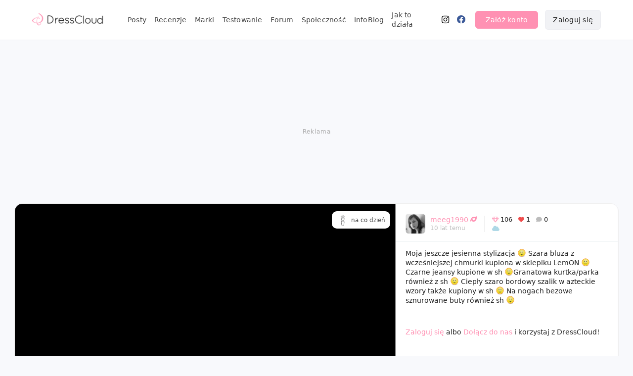

--- FILE ---
content_type: text/html; charset=UTF-8
request_url: https://dresscloud.pl/cloud/stylizacje/na-co-dzien/324809-stylizacja-na-co-dzien/
body_size: 5782
content:
<!DOCTYPE html>
<html lang="pl">
<head>
  <meta charset="utf-8" />
  <title>stylizacja na co dzien | Opinia, realne zdjęcie</title>
  <meta name="description" content="Moja jeszcze jesienna stylizacja :) Szara bluza z wcześniejszej chmurki kupiona w sklepiku LemON :) Czarne jeansy kupione w sh :)Granatowa kurtka/parka rów..." />
    <meta name="robots" content="index,follow" />
    <meta name="viewport" content="width=device-width, initial-scale=1" />
  <meta property="og:title" content="stylizacja na co dzien | Opinia, realne zdjęcie" />
  <meta property="og:description" content="Moja jeszcze jesienna stylizacja :) Szara bluza z wcześniejszej chmurki kupiona w sklepiku LemON :) Czarne jeansy kupione w sh :)Granatowa kurtka/parka rów..." />
  <meta property="og:url" content="https://dresscloud.pl/cloud/stylizacje/na-co-dzien/324809-stylizacja-na-co-dzien/" />
  <meta property="og:image" content="https://dcstatic.pl/u01/5522ab3fac34c8533b61fa1df6895112.jpg" />
  <meta property="og:locale" content="pl_PL" />
  <meta property="og:type" content="website" />
  <meta property="fb:app_id" content="1420083518219554" />
  <meta itemprop="datePublished" content="2016-01-04T15:23:31+01:00"/>
    <link rel="stylesheet" href="/css/site.min.css?v=1757166289" />
  <link rel="stylesheet" href="/css/vendor.min.css?v=1755325837" />
  <link rel="dns-prefetch" href="//dcstatic.pl">
  <link rel="preconnect" href="//dcstatic.pl">
 
 <!-- Android  -->
<meta name="theme-color" content="#ffffff">
<meta name="mobile-web-app-capable" content="yes">
<link rel="manifest" href="/manifest.json">

<!-- iOS -->
<meta name="mobile-web-app-capable" content="yes" />
<meta name="apple-touch-fullscreen" content="yes" />
<meta name="apple-mobile-web-app-title" content="DressCloud" />
<meta name="apple-mobile-web-app-capable" content="yes" />
<meta name="apple-mobile-web-app-status-bar-style" content="default" />


<link rel="apple-touch-icon" href="/pwa/icons/ios/touch-icon-iphone.png">
<link rel="apple-touch-icon" sizes="152x152" href="/pwa/icons/ios/touch-icon-ipad.png">
<link rel="apple-touch-icon" sizes="180x180" href="/pwa/icons/ios/touch-icon-iphone-retina.png">
<link rel="apple-touch-icon" sizes="167x167" href="/pwa/icons/ios/touch-icon-ipad-retina.png">


 <link rel="apple-touch-startup-image" media="screen and (device-width: 430px) and (device-height: 932px) and (-webkit-device-pixel-ratio: 3) and (orientation: landscape)" href="/pwa/splashscreens/iPhone_14_Pro_Max_landscape.png">
<link rel="apple-touch-startup-image" media="screen and (device-width: 393px) and (device-height: 852px) and (-webkit-device-pixel-ratio: 3) and (orientation: landscape)" href="/pwa/splashscreens/iPhone_14_Pro_landscape.png">
<link rel="apple-touch-startup-image" media="screen and (device-width: 428px) and (device-height: 926px) and (-webkit-device-pixel-ratio: 3) and (orientation: landscape)" href="/pwa/splashscreens/iPhone_14_Plus__iPhone_13_Pro_Max__iPhone_12_Pro_Max_landscape.png">
<link rel="apple-touch-startup-image" media="screen and (device-width: 390px) and (device-height: 844px) and (-webkit-device-pixel-ratio: 3) and (orientation: landscape)" href="/pwa/splashscreens/iPhone_14__iPhone_13_Pro__iPhone_13__iPhone_12_Pro__iPhone_12_landscape.png">
<link rel="apple-touch-startup-image" media="screen and (device-width: 375px) and (device-height: 812px) and (-webkit-device-pixel-ratio: 3) and (orientation: landscape)" href="/pwa/splashscreens/iPhone_13_mini__iPhone_12_mini__iPhone_11_Pro__iPhone_XS__iPhone_X_landscape.png">
<link rel="apple-touch-startup-image" media="screen and (device-width: 414px) and (device-height: 896px) and (-webkit-device-pixel-ratio: 3) and (orientation: landscape)" href="/pwa/splashscreens/iPhone_11_Pro_Max__iPhone_XS_Max_landscape.png">
<link rel="apple-touch-startup-image" media="screen and (device-width: 414px) and (device-height: 896px) and (-webkit-device-pixel-ratio: 2) and (orientation: landscape)" href="/pwa/splashscreens/iPhone_11__iPhone_XR_landscape.png">
<link rel="apple-touch-startup-image" media="screen and (device-width: 414px) and (device-height: 736px) and (-webkit-device-pixel-ratio: 3) and (orientation: landscape)" href="/pwa/splashscreens/iPhone_8_Plus__iPhone_7_Plus__iPhone_6s_Plus__iPhone_6_Plus_landscape.png">
<link rel="apple-touch-startup-image" media="screen and (device-width: 375px) and (device-height: 667px) and (-webkit-device-pixel-ratio: 2) and (orientation: landscape)" href="/pwa/splashscreens/iPhone_8__iPhone_7__iPhone_6s__iPhone_6__4.7__iPhone_SE_landscape.png">
<link rel="apple-touch-startup-image" media="screen and (device-width: 320px) and (device-height: 568px) and (-webkit-device-pixel-ratio: 2) and (orientation: landscape)" href="/pwa/splashscreens/4__iPhone_SE__iPod_touch_5th_generation_and_later_landscape.png">
<link rel="apple-touch-startup-image" media="screen and (device-width: 1024px) and (device-height: 1366px) and (-webkit-device-pixel-ratio: 2) and (orientation: landscape)" href="/pwa/splashscreens/12.9__iPad_Pro_landscape.png">
<link rel="apple-touch-startup-image" media="screen and (device-width: 834px) and (device-height: 1194px) and (-webkit-device-pixel-ratio: 2) and (orientation: landscape)" href="/pwa/splashscreens/11__iPad_Pro__10.5__iPad_Pro_landscape.png">
<link rel="apple-touch-startup-image" media="screen and (device-width: 820px) and (device-height: 1180px) and (-webkit-device-pixel-ratio: 2) and (orientation: landscape)" href="/pwa/splashscreens/10.9__iPad_Air_landscape.png">
<link rel="apple-touch-startup-image" media="screen and (device-width: 834px) and (device-height: 1112px) and (-webkit-device-pixel-ratio: 2) and (orientation: landscape)" href="/pwa/splashscreens/10.5__iPad_Air_landscape.png">
<link rel="apple-touch-startup-image" media="screen and (device-width: 810px) and (device-height: 1080px) and (-webkit-device-pixel-ratio: 2) and (orientation: landscape)" href="/pwa/splashscreens/10.2__iPad_landscape.png">
<link rel="apple-touch-startup-image" media="screen and (device-width: 768px) and (device-height: 1024px) and (-webkit-device-pixel-ratio: 2) and (orientation: landscape)" href="/pwa/splashscreens/9.7__iPad_Pro__7.9__iPad_mini__9.7__iPad_Air__9.7__iPad_landscape.png">
<link rel="apple-touch-startup-image" media="screen and (device-width: 744px) and (device-height: 1133px) and (-webkit-device-pixel-ratio: 2) and (orientation: landscape)" href="/pwa/splashscreens/8.3__iPad_Mini_landscape.png">
<link rel="apple-touch-startup-image" media="screen and (device-width: 430px) and (device-height: 932px) and (-webkit-device-pixel-ratio: 3) and (orientation: portrait)" href="/pwa/splashscreens/iPhone_14_Pro_Max_portrait.png">
<link rel="apple-touch-startup-image" media="screen and (device-width: 393px) and (device-height: 852px) and (-webkit-device-pixel-ratio: 3) and (orientation: portrait)" href="/pwa/splashscreens/iPhone_14_Pro_portrait.png">
<link rel="apple-touch-startup-image" media="screen and (device-width: 428px) and (device-height: 926px) and (-webkit-device-pixel-ratio: 3) and (orientation: portrait)" href="/pwa/splashscreens/iPhone_14_Plus__iPhone_13_Pro_Max__iPhone_12_Pro_Max_portrait.png">
<link rel="apple-touch-startup-image" media="screen and (device-width: 390px) and (device-height: 844px) and (-webkit-device-pixel-ratio: 3) and (orientation: portrait)" href="/pwa/splashscreens/iPhone_14__iPhone_13_Pro__iPhone_13__iPhone_12_Pro__iPhone_12_portrait.png">
<link rel="apple-touch-startup-image" media="screen and (device-width: 375px) and (device-height: 812px) and (-webkit-device-pixel-ratio: 3) and (orientation: portrait)" href="/pwa/splashscreens/iPhone_13_mini__iPhone_12_mini__iPhone_11_Pro__iPhone_XS__iPhone_X_portrait.png">
<link rel="apple-touch-startup-image" media="screen and (device-width: 414px) and (device-height: 896px) and (-webkit-device-pixel-ratio: 3) and (orientation: portrait)" href="/pwa/splashscreens/iPhone_11_Pro_Max__iPhone_XS_Max_portrait.png">
<link rel="apple-touch-startup-image" media="screen and (device-width: 414px) and (device-height: 896px) and (-webkit-device-pixel-ratio: 2) and (orientation: portrait)" href="/pwa/splashscreens/iPhone_11__iPhone_XR_portrait.png">
<link rel="apple-touch-startup-image" media="screen and (device-width: 414px) and (device-height: 736px) and (-webkit-device-pixel-ratio: 3) and (orientation: portrait)" href="/pwa/splashscreens/iPhone_8_Plus__iPhone_7_Plus__iPhone_6s_Plus__iPhone_6_Plus_portrait.png">
<link rel="apple-touch-startup-image" media="screen and (device-width: 375px) and (device-height: 667px) and (-webkit-device-pixel-ratio: 2) and (orientation: portrait)" href="/pwa/splashscreens/iPhone_8__iPhone_7__iPhone_6s__iPhone_6__4.7__iPhone_SE_portrait.png">
<link rel="apple-touch-startup-image" media="screen and (device-width: 320px) and (device-height: 568px) and (-webkit-device-pixel-ratio: 2) and (orientation: portrait)" href="/pwa/splashscreens/4__iPhone_SE__iPod_touch_5th_generation_and_later_portrait.png">
<link rel="apple-touch-startup-image" media="screen and (device-width: 1024px) and (device-height: 1366px) and (-webkit-device-pixel-ratio: 2) and (orientation: portrait)" href="/pwa/splashscreens/12.9__iPad_Pro_portrait.png">
<link rel="apple-touch-startup-image" media="screen and (device-width: 834px) and (device-height: 1194px) and (-webkit-device-pixel-ratio: 2) and (orientation: portrait)" href="/pwa/splashscreens/11__iPad_Pro__10.5__iPad_Pro_portrait.png">
<link rel="apple-touch-startup-image" media="screen and (device-width: 820px) and (device-height: 1180px) and (-webkit-device-pixel-ratio: 2) and (orientation: portrait)" href="/pwa/splashscreens/10.9__iPad_Air_portrait.png">
<link rel="apple-touch-startup-image" media="screen and (device-width: 834px) and (device-height: 1112px) and (-webkit-device-pixel-ratio: 2) and (orientation: portrait)" href="/pwa/splashscreens/10.5__iPad_Air_portrait.png">
<link rel="apple-touch-startup-image" media="screen and (device-width: 810px) and (device-height: 1080px) and (-webkit-device-pixel-ratio: 2) and (orientation: portrait)" href="/pwa/splashscreens/10.2__iPad_portrait.png">
<link rel="apple-touch-startup-image" media="screen and (device-width: 768px) and (device-height: 1024px) and (-webkit-device-pixel-ratio: 2) and (orientation: portrait)" href="/pwa/splashscreens/9.7__iPad_Pro__7.9__iPad_mini__9.7__iPad_Air__9.7__iPad_portrait.png">
<link rel="apple-touch-startup-image" media="screen and (device-width: 744px) and (device-height: 1133px) and (-webkit-device-pixel-ratio: 2) and (orientation: portrait)" href="/pwa/splashscreens/8.3__iPad_Mini_portrait.png">



<!-- UC Mobile Browser  -->
<meta name="full-screen" content="yes">
<meta name="browsermode" content="application">

<!-- Disable night mode for this page  -->
<meta name="nightmode" content="enable/disable">

<!-- Layout mode -->
<meta name="layoutmode" content="fitscreen/standard">

<!-- imagemode - show image even in text only mode  -->
<meta name="imagemode" content="force">

<!-- Orientation  -->
<meta name="screen-orientation" content="portrait">  <link rel="apple-touch-icon" sizes="180x180" href="/images/fav/apple-touch-icon.png">
  <link rel="icon" type="image/png" sizes="32x32" href="/images/fav/favicon-32x32.png">
  <link rel="icon" type="image/png" sizes="16x16" href="/images/fav/favicon-16x16.png">
  <link rel="icon" type="image/ico" href="/images/fav/favicon.ico">
      <style>
        .video-js .vjs-subs-caps-button{display:none !important;}
      .video-js.vjs-paused .vjs-big-play-button {display:block !important;}
      .video-js .vjs-control-bar{background-color:rgba(0,0,0,0);}
      .video-js .vjs-load-progress div{background:rgba(255,255,255,.1);}
      .video-js .vjs-load-progress {background:rgba(255,255,255,.1);}
      .video-js .vjs-slider{background:rgba(255,255,255,.2);}
      .video-js .vjs-big-play-button {
        font-size: 3em;
        line-height: 2.5em;
        height: 2.5em;
        width: 2.5em;
        position: absolute;
        padding: 0;
        cursor: pointer;
        opacity: 1;
        background-color: #000;
        background-color: rgba(0,0,0,.2);
        -webkit-border-radius: 2em;
        -moz-border-radius: 2em;
        border-radius: 2em;
        -webkit-transition: all .4s;
        -moz-transition: all .4s;
        -ms-transition: all .4s;
        -o-transition: all .4s;
        transition: all .4s;
          border:0px;
      }
    .video-js:hover .vjs-big-play-button,
    .video-js .vjs-big-play-button:focus {
      background-color: #000;
      background-color: rgba(0,0,0, 0.5);
      -webkit-transition: all 0s;
      -moz-transition: all 0s;
      -ms-transition: all 0s;
      -o-transition: all 0s;
      transition: all 0s; }
    #footer{display:none;}

@keyframes loader-animate {
  0% {
    transform: translate3d(-100%, 0, 0);
  }
  100% {
    transform: translate3d(100%, 0, 0);
  }
}
        
  </style>
</head>
<body>
  <input id="pid" type="hidden" value="324809" />
  <input id="img" type="hidden" value="5522ab3fac34c8533b61fa1df6895112.jpg" />
  <input id="imgw" type="hidden" value="1200" />
  <input id="preloadratio" type="hidden" value="0.75046904315197" />
  
   <div class="page">
       <header class="topbar">
           
<script src="https://kit.fontawesome.com/4029f42b27.js" crossorigin="anonymous"></script>
<style>
  a[href="/ania173"]{color:#000000 !important;}a[href="/ania173"]:hover{color:#000000 !important;opacity:0.8;}a[href="/CichooBadz"]{color:#e691ff !important;}a[href="/CichooBadz"]:hover{color:#e691ff !important;opacity:0.8;}a[href="/Kurczaczek80"]{color:#ed2bcc !important;}a[href="/Kurczaczek80"]:hover{color:#ed2bcc !important;opacity:0.8;}a[href="/emiEmily"]{color:#ea24c8 !important;}a[href="/emiEmily"]:hover{color:#ea24c8 !important;opacity:0.8;}a[href="/ksanaru"]{color:#9a9a9a !important;}a[href="/ksanaru"]:hover{color:#9a9a9a !important;opacity:0.8;}a[href="/Sonrisaa"]{color:#fb7b00 !important;}a[href="/Sonrisaa"]:hover{color:#fb7b00 !important;opacity:0.8;}a[href="/claoos"]{color:#a6e3dc !important;}a[href="/claoos"]:hover{color:#a6e3dc !important;opacity:0.8;}a[href="/Ametystova"]{color:#0093b5 !important;}a[href="/Ametystova"]:hover{color:#0093b5 !important;opacity:0.8;}a[href="/dreams1919"]{color:#87c6fb !important;}a[href="/dreams1919"]:hover{color:#87c6fb !important;opacity:0.8;}a[href="/Heylovely"]{color:#df7f84 !important;}a[href="/Heylovely"]:hover{color:#df7f84 !important;opacity:0.8;}a[href="/izvsza"]{color:#7da781 !important;}a[href="/izvsza"]:hover{color:#7da781 !important;opacity:0.8;}a[href="/Ageczii"]{color:#be8adc !important;}a[href="/Ageczii"]:hover{color:#be8adc !important;opacity:0.8;}a[href="/Syll"]{color:#c1b4a3 !important;}a[href="/Syll"]:hover{color:#c1b4a3 !important;opacity:0.8;}</style>

       <nav>
        <div id="navbar">
            <div class="header_logo relative"><a class="inline-block" href="/"><img src="/images/logo-header-0323.png" alt="Portal DressCloud.pl - Testowanie kosmetyków - Recenzje - Inspiracje" /></a></div>
            <div id="navbar_nav">
                <ul>
                    <li><a href="/cloud/">Posty</a></li>
                    <li><a href="/recenzje/">Recenzje</a></li>
                    <li><a href="/recenzje/marka/">Marki</a></li>
                    <li><a href="/testowanie/">Testowanie</a></li>
                    <li><a href="/babble-box/">Forum</a></li>
                    <li><a href="/clouders/">Społeczność</a></li>
                    <li><a href="/infoblog/">InfoBlog</a></li>
                                        <li><a href="/jak-to-dziala/">Jak to działa</a></li>
                                                            <li><a href="https://instagram.com/dresscloud.pl" target="_blank"><i class="fab fa-instagram fa-lg"></i></a>
                    <li><a href="https://facebook.com/dresscloud" rel="nofollow" target="_blank"><i class="fab fa-facebook fa-lg"></i></a>
                </ul>
            </div><!--nav-->
                
<div id="loginarea">
   <button class="show-register-form pink-button">Załóż konto</button>
   <button class="show-login-form light-button">Zaloguj się</button>
   
</div><!--loginarea-->
<div class="clearer"></div>
</div><!--navbar-->

<div id="navbar-mobile">
    
    <div class="flex flex-center flex-space-between">
    <div class="navigation transition relative">
        <div id="mnotifies"></div>
        <div id="mobile-nav-trigger"><span></span><span></span><span></span><span></span></div>
    </div>
    <div class="header_logo"><a class="inline-block" href="/"><img src="/images/logo-header-0323-m.png" alt="DressCloud" /></a></div>
        </div>
    
        <div class="home-welcome-links-mobile">
      <a href="/oferta/">Reklama i współpraca</a>
      <a href="/infoblog/dresscloud-od-kuchni/1-poznajmy-sie/">O nas</a>
      <a href="/kontakt/">Kontakt</a>
    </div>
        
    
    <div class="nav-container">
    
    
             <div id="login-container-mobile" class="text-center mt-30">
           <div class="show-register-form inline-block pointer button pink-button hover-fade mr-20">Załóż konto</div>
           <div class="show-login-form inline-block pointer hover-fade button light-button">Zaloguj się</div>
           <a href="/jak-to-dziala/" class="block mt-15 mb-20">Dowiedz się, jak to działa.</a>
        </div>
            
    <hr />
    <div class="nav-container-nav bottom-nav">
        <ul>
            <li><a href="/cloud/"><i class="fal fa-clouds"></i>Posty</a></li>
            <li><a href="/recenzje/"><i class="fak fa-cosmetic"></i>Recenzje</a></li>
            <li><a href="/recenzje/marka/"><i class="fak fa-cosmetic"></i>Marki</a></li>
            <li><a href="/testowanie/"><i class="fal fa-box-heart"></i>Testowanie</a></li>
            <li><a href="/babble-box/aktualne/"><i class="fal fa-align-right"></i>Forum</a></li>
            <li><a href="/clouders/"><i class="fal fa-user"></i>Społeczność</a></li>
            <li><a href="/infoblog/"><i class="fal fa-book-heart"></i>Infoblog</a></li>
                        <li><a href="/jak-to-dziala/"><i class="fal fa-question-circle"></i>Jak to działa</a></li>
                    </ul>
    </div>
    </div>
</div><!--mobile-->
</nav>       </header>
           
       <div class="photos_stage sp-init hidden-im" data-pusern="meeg1990"><div class="sp-init-topad ad-placeholder hidead"></div> <div class="sp_show_users"></div><div class="fancyoverlay"></div><div class="ps_outer">
       <div id="sp-ad-l" class="sp-ad sp-ad-left"></div><div class="ps_inner vert-middle"><div class="ps_popup_parent"><div class="ps_popup"><div class="ps_imgstage"><div class="ps-rev-tag-indicator">Pokaż oznaczone produkty</div><div class="ps_loader"><div class="loaderhd"></div></div><div class="ps_nav_next"></div><div class="ps_nav_prev"></div><div class="ps_thumbs"></div><div class="ps_stage"><img class="ps_spotlight pss_img" id="ps_spotlight_img" src="//dcstatic.pl/u01/s_5522ab3fac34c8533b61fa1df6895112.jpg" /></div></div><div class="ps_content"><div class="card-loader"></div></div></div></div></div><div id="sp-ad-r" class="sp-ad sp-ad-right"></div></div></div>
       
<!--
       <div class="default-container card-loader" style="height:300px;">
           <img src="/images/logo-preload.png" />
       </div>
-->

      
               <div id="footer">
    <div id="footer-inner" class="mb-30">        
        <div class="footer-group">
            <span class="bold letter-spacing-0-5">Informacje</span><br />
            <a href="/oferta/">Reklama</a><br />
            <a href="/regulamin/" rel="nofollow">Regulamin</a><br />
            <a href="/polityka-prywatnosci/" rel="nofollow">Polityka prywatności</a><br />
        </div>
        
        <div class="footer-group">
            <span class="bold letter-spacing-0-5">Pomoc</span><br />
            <a href="/kontakt/">Kontakt</a><br />
            <a href="/jak-to-dziala/">Jak to działa?</a><br />
            <a href="/faq/">FAQ</a><br />
        </div>
        <div class="footer-group">
            <span class="bold letter-spacing-0-5">Śledź nas</span>
            <div class="footer-socials">
                <a class="mr-10" href="https://facebook.com/dresscloud" rel="nofollow" target="_blank"><span><i class="fab fa-facebook fa-lg"></i></span></a><a href="https://instagram.com/dresscloud.pl"  rel="nofollow" target="_blank"><span><i class="fab fa-instagram fa-lg"></i></span></a>
            </div>
        </div>
    </div>
</div>   </div>
   <aside>
        <div class="login-reg-wrapper">
            <div id="login_container">
               <div class="relative"><div class="form-closer"></div></div>
                <h2 class="mb-5">Witaj ponownie 👋</h2>
                <p class="modal-subtitle mb-30">Zaloguj się i wróć do świata DressCloud.</p>
                <form name="login_box" action="/f/login" method="POST">
                <div id="login_inputfields">
                    <div class="mb-20">
                        <label for="id_username" class="bold">Login</label>
                        <div class="input-icon-wrapper input-icon-user relative mt-7">
                            <input name="usern" required class="transition" placeholder="Nick lub e-mail" autocomplete="username" id="id_username" type="text">
                        </div>
                    </div>
                    <div>
                        <div class="flex">
                            <label for="id_username" class="bold flex-1">Hasło</label>
                            <a class="font-small flex-end" tabindex="-1" href="/restore/">Zapomniałaś hasła?</a>
                        </div>
                        <div class="input-icon-wrapper input-icon-pw relative mt-7">
                            <input required name="pass" autocomplete="current-password" class="transition" placeholder="••••••••••" id="id_password" type="password">
                        </div>
                    </div>
                    <input type="hidden" name="device" id="id_device" />
                    <input type="hidden" name="currpage" id="curr_page" />
                </div>
    
                <button name="loginbutton" id="loginbutton" class="pink-button u-full-width" type="submit">Zaloguj się</button>
                </form>
    
                <div class="mt-30 caption text-center pointer">
                    <details>
                        <summary><b>Założyłaś konto przez Facebook?</b></summary>
                      <div>Jeżeli założyłaś konto poprzez Facebook, kliknij wyżej na "Zapomniałaś hasła?" aby ustawić hasło do Twojego konta i móc się zalogować poprzez nick/email i hasło.</div>
                    </details>
                </div>
            </div>
    
            <div id="register_container">
               <div class="relative"><div class="form-closer"></div></div>
    
                <h2 class="mb-5">Miło Cię poznać 🙋‍♀️</h2>
                <p class="modal-subtitle">Załóż darmowe konto i daj się uwieść magii DressCloud. 💫</p>
    
                <div id="register-box">	 
                   <form action="javascript:void(0);" method="POST">    
                    
                    <div class="mb-20 register-row">
                        <label for="usern_reg" class="bold">Wybierz swój nick</label>
                        <div class="input-icon-wrapper input-icon-user relative mt-7">
                            <input name="usern_reg" required class="transition" data-tocheck="usern" autocomplete="username" id="usern_reg" type="text">
                            <span id="usern-reg-info" class="block font-12p font-red hidden"></span>
                        </div>
                    </div>
    
                    <div class="mb-20 register-row">
                        <label for="email_reg" class="bold">Podaj swój e-mail</label>
                        <div class="input-icon-wrapper input-icon-mail relative mt-7">
                            <input name="email_reg" required class="transition" data-tocheck="email" autocomplete="email" id="email_reg" type="text">
                            <span id="email-reg-info" class="block font-12p font-red hidden"></span>
                        </div>
                    </div>
                    
                    <div class="mb-25 register-row">
                        <label for="email_reg" class="bold">Ustaw bezpieczne hasło</label>
                        <div class="input-icon-wrapper input-icon-pw relative mt-7">
                            <input name="pass_reg" required class="transition" data-tocheck="pass" autocomplete="new-password" id="pass_reg" type="password">
                            <span id="pass-reg-info" class="block font-12p font-red hidden"></span>
                        </div>
                    </div>
    
                    <button name="regbutton" id="registerbutton" class="pink-button u-full-width" type="submit">Załóż konto</button>
                    </form>
               </div> 
    
                <p class="caption mt-20 mb-0">Zakładając konto akceptujesz <a href="/regulamin/" target="_blank">Regulamin</a> oraz <a href="/polityka-prywatnosci/" target="_blank">Politykę Prywatności</a>. Ta strona korzysta z reCAPTCHA by Google. <a href="https://www.google.com/intl/pl/policies/privacy/" rel="nofollow" target="_blank">Prywatność</a> - <a href="https://www.google.com/intl/pl/policies/terms/" rel="nofollow" target="_blank">Warunki</a></span>    
            </div>
        </div>
    </aside>
        <div class="dc-spots-wrapper"></div>
                <input id="hasLs" value="0" type="hidden" />
    <script src="/js/vendor.min.js?v=1754588169"></script>
    <script src="/js/site.min.js?v=1754588172"></script>
    <script src="/js/defer.js?v=1715577480" defer></script>
    <!-- Global site tag (gtag.js) - Google Analytics -->
    <script async src="https://www.googletagmanager.com/gtag/js?id=UA-46230201-1"></script>
    <script>
      window.dataLayer = window.dataLayer || [];
      function gtag(){dataLayer.push(arguments);}
      gtag('js', new Date());
      gtag('config', 'UA-46230201-1', { 'anonymize_ip': true, 'cookie_domain': 'dresscloud.pl'});
    </script>
    
                
    <script>   
        jQuery(document).ready(function () {

            $(".lazyimg").unveil(300, function() {
                lazyimgunveil($(this));
            });
            
            $(".lazyimg-slider").unveil(0,function() {
                $(this).parent().removeClass("lazywrapper");
            });
            
            $(".lazyimg-slider").trigger("unveil");
            
            $("#curr_page").val(window.location.href);
                        var ua = new UAParser();
            var currdevice = ua.getBrowser().name+' '+ua.getBrowser().version+' na '+ua.getOS().name+' '+ua.getOS().version;
            $("#id_device").val(currdevice);
                    });
    </script>

   <script src="/js/video.min.js"></script>
<script type="text/javascript">
$(document).ready(function() {
    
    var pid = $("#pid").val();
    var img = $("#img").val();
    var imgw = $("#imgw").val();
    var ratio = $("#preloadratio").val();
    var ww = $(window).width();
    var preloadh = ww/ratio;
    if(isMobile()) {
        $(".img-preloader").css("height",preloadh+"px");
        $(".photos_stage").removeClass("hidden-im");
    }
    open_post(pid, img, imgw, false, true);
                    
});
</script>
</body>
</html>

--- FILE ---
content_type: text/html; charset=UTF-8
request_url: https://dresscloud.pl/p/324809&j=2?_=1768936596958
body_size: 1761
content:
{"pid":324809,"usern":"meeg1990","mainpic":"\/\/dcstatic.pl\/u01\/5522ab3fac34c8533b61fa1df6895112.jpg","smainpic":"\/\/dcstatic.pl\/u01\/s_5522ab3fac34c8533b61fa1df6895112.jpg","imghash":"5522ab3fac34c8533b61fa1df6895112.jpg","fullcomment":"Moja jeszcze jesienna stylizacja <span class=\"smiley emote-cute\" data-string=\":)\"><\/span> Szara bluza z wcze\u015bniejszej chmurki kupiona w sklepiku LemON <span class=\"smiley emote-cute\" data-string=\":)\"><\/span> Czarne jeansy kupione w sh <span class=\"smiley emote-cute\" data-string=\":)\"><\/span>Granatowa kurtka\/parka r\u00f3wnie\u017c z sh <span class=\"smiley emote-cute\" data-string=\":)\"><\/span> Ciep\u0142y szaro bordowy szalik w azteckie wzory tak\u017ce kupiony w sh <span class=\"smiley emote-cute\" data-string=\":)\"><\/span> Na nogach bezowe sznurowane buty r\u00f3wnie\u017c sh <span class=\"smiley emote-cute\" data-string=\":)\"><\/span> ","alttext":"Moja jeszcze jesienna stylizacja :) Szara bluza z wcze\u015bniejszej chmurki kupiona w sklepiku LemON :) Czarne jeansy kupione w sh :)Granatowa kurtka\/parka r\u00f3wnie\u017c z sh :) Ciep\u0142y szaro bordowy szalik w az","likes":106,"favors":1,"rating":2,"refresh":0,"subcat":"6","cat":"c1","alt_tag":"-","pinned":0,"url":"\/cloud\/stylizacje\/na-co-dzien\/324809-stylizacja-na-co-dzien\/","subcatbez":"na co dzie\u0144","clip_bonus":0,"tag_bonus":0,"ratinglabel":"B\u0142\u0119kitna chmurka","isguest":true,"refreshable":0,"pp_path":"\/\/dcstatic.pl\/pp\/s_meeg1990_1403864422.jpg","online":0,"usernsymbols":"<span class='us'><i class='fa fa-star-o fa-lg'><\/i><\/span><span class='us'><i class='fa fa-birthday-cake fa-lg'><\/i><\/span><span class='us'><i class='fa fa-tree fa-lg'><\/i><\/span><span class='us'><i class='fa fa-camera-retro fa-lg'><\/i><\/span><span class='us'><i class='fa fa-home fa-lg'><\/i><\/span><span class='us'><i class='fa fa-snowflake-o fa-lg'><\/i><\/span>","supporter":"1","timespan":"10 lat temu","stamp":"04.01.2016 - 15:23","mccontrol":false,"liked":0,"likesspan":"106+","favored":0,"favorspan":"1+","commentscount":0,"rev_tags":[],"rev_products":0,"imgs":[{"img":"\/\/dcstatic.pl\/u01\/s_5522ab3fac34c8533b61fa1df6895112.jpg","width":1200}],"imgshd":["\/\/dcstatic.pl\/u01\/5522ab3fac34c8533b61fa1df6895112.jpg"],"thumbs":[{"hash":"5522ab3fac34c8533b61fa1df6895112.jpg","img":"5522ab3fac34c8533b61fa1df6895112.jpg","thumb":"\/\/dcstatic.pl\/u01\/t_5522ab3fac34c8533b61fa1df6895112.jpg","width":1200,"url":"\/cloud\/stylizacje\/na-co-dzien\/324809-stylizacja-na-co-dzien\/?img=437197","imgid":437197,"slidethumb":"\/\/dcstatic.pl\/u01\/5522ab3fac34c8533b61fa1df6895112.jpg"}],"clips":[],"canedit":false,"ulvl":0,"emoticons":"<span class=\"smiley emote-act-up\" data-string=\":]\"><\/span> <span class=\"smiley emote-airplane\" data-string=\":samolot:\"><\/span> <span class=\"smiley emote-angry\" data-string=\":#\"><\/span> <span class=\"smiley emote-arrogant\" data-string=\":{\"><\/span> <span class=\"smiley emote-bad\" data-string=\":bad:\"><\/span> <span class=\"smiley emote-beat-up\" data-string=\":-0\"><\/span> <span class=\"smiley emote-beer\" data-string=\":piwo:\"><\/span> <span class=\"smiley emote-blowkiss\" data-string=\":*\"><\/span> <span class=\"smiley emote-bomb\" data-string=\":bomba:\"><\/span> <span class=\"smiley emote-bye\" data-string=\":pa:\"><\/span> <span class=\"smiley emote-cake\" data-string=\":tort:\"><\/span> <span class=\"smiley emote-cat\" data-string=\":kot:\"><\/span> <span class=\"smiley emote-clap\" data-string=\":brawo:\"><\/span> <span class=\"smiley emote-coffee\" data-string=\":kawa:\"><\/span> <span class=\"smiley emote-confused\" data-string=\":~\"><\/span> <span class=\"smiley emote-crying\" data-string=\":[\"><\/span> <span class=\"smiley emote-curl-lip\" data-string=\":}\"><\/span> <span class=\"smiley emote-curse\" data-string=\":-#\"><\/span> <span class=\"smiley emote-cute\" data-string=\":)\"><\/span> <span class=\"smiley emote-dazed\" data-string=\"x_x\"><\/span> <span class=\"smiley emote-desire\" data-string=\"*.*\"><\/span> <span class=\"smiley emote-disapointed\" data-string=\";(\"><\/span> <span class=\"smiley emote-dog\" data-string=\":pies:\"><\/span> ;\/ <span class=\"smiley emote-drink\" data-string=\":drink:\"><\/span> <span class=\"smiley emote-drool\" data-string=\":slini:\"><\/span> <span class=\"smiley emote-embarrassed\" data-string=\":wstydzi:\"><\/span> <span class=\"smiley emote-fingers-crossed\" data-string=\":powodzenia:\"><\/span> <span class=\"smiley emote-glasses-cool\" data-string=\":cool:\"><\/span> <span class=\"smiley emote-good\" data-string=\":good:\"><\/span> <span class=\"smiley emote-in-love\" data-string=\":kocham:\"><\/span> <span class=\"smiley emote-laugh\" data-string=\":D\"><\/span> <span class=\"smiley emote-love\" data-string=\"<3\"><\/span> <span class=\"smiley emote-love-over\" data-string=\"<|3\"><\/span> <span class=\"smiley emote-tongue\" data-string=\":P\"><\/span> <span class=\"smiley emote-moneymouth\" data-string=\":S\"><\/span> <span class=\"smiley emote-nailbiting\" data-string=\":denerwuje:\"><\/span> <span class=\"smiley emote-neutral\" data-string=\":|\"><\/span> <span class=\"smiley emote-pig\" data-string=\":swinka:\"><\/span> <span class=\"smiley emote-poop\" data-string=\":kupa:\"><\/span> <span class=\"smiley emote-pray\" data-string=\":modli:\"><\/span> <span class=\"smiley emote-present\" data-string=\":prezent:\"><\/span> <span class=\"smiley emote-question\" data-string=\":?\"><\/span> <span class=\"smiley emote-quiet\" data-string=\";|\"><\/span> <span class=\"smiley emote-rotfl\" data-string=\"xD\"><\/span> <span class=\"smiley emote-sad\" data-string=\":(\"><\/span> <span class=\"smiley emote-sarcastic\" data-string=\"^.-\"><\/span> <span class=\"smiley emote-shock\" data-string=\":O\"><\/span> <span class=\"smiley emote-shut-mouth\" data-string=\":x\"><\/span> <span class=\"smiley emote-victory\" data-string=\":y\"><\/span> <span class=\"smiley emote-waiting\" data-string=\":czeka:\"><\/span> <span class=\"smiley emote-wink\" data-string=\";)\"><\/span> <span class=\"smiley emote-yawn\" data-string=\":ziewa:\"><\/span> <span class=\"smiley emote-angel\" data-string=\":aniolek:\"><\/span> <span class=\"smiley emote-cow\" data-string=\":krowa:\"><\/span> <span class=\"smiley emote-cloudy\" data-string=\":cloud:\"><\/span> <span class=\"smiley emote-rose\" data-string=\":kwiatek:\"><\/span> <span class=\"smiley emote-pizza\" data-string=\":pizza:\"><\/span> <span class=\"smiley emote-film\" data-string=\":film:\"><\/span> <span class=\"smiley emote-island\" data-string=\":wyspa:\"><\/span> <span class=\"smiley emote-lashes\" data-string=\":rzesy:\"><\/span> <span class=\"smiley emote-devil\" data-string=\":diabel:\"><\/span> <span class=\"smiley emote-eat\" data-string=\":glodna:\"><\/span> <span class=\"smiley emote-turtle\" data-string=\":zolwik:\"><\/span> <span class=\"smiley emote-rainbow\" data-string=\":tecza:\"><\/span> <span class=\"smiley emote-panda\" data-string=\":panda:\"><\/span> <span class=\"smiley emote-sick\" data-string=\":chora:\"><\/span> <span class=\"smiley emote-dunno\" data-string=\":noniewiem:\"><\/span> <span class=\"smiley emote-pumpkin\" data-string=\":halloween:\"><\/span> <span class=\"smiley emote-reindeer\" data-string=\":renifer:\"><\/span> <span class=\"smiley emote-car\" data-string=\":samochod:\"><\/span> <span class=\"smiley emote-umbrella\" data-string=\":parasol:\"><\/span> <span class=\"smiley emote-snowman\" data-string=\":balwan:\"><\/span> <span class=\"smiley emote-santa\" data-string=\":mikolaj:\"><\/span> <span class=\"smiley emote-candy\" data-string=\":cukierek:\"><\/span> <span class=\"smiley emote-cookie\" data-string=\":piernik:\"><\/span> <span class=\"smiley emote-xmastree\" data-string=\":choinka:\"><\/span> <span class=\"smiley emote-snowflake\" data-string=\":sniezynka:\"><\/span>","simpost_info":"Podobne chmurki","similar_posts":[{"url":"\/cloud\/stylizacje\/na-co-dzien\/700297-ootd\/","img":"\/\/dcstatic.pl\/u03.\/0719\/t_u03.0719.scobre.5d1b8a92ed708.jpeg"},{"url":"\/cloud\/stylizacje\/na-co-dzien\/38090-stylizacja-na-co-dzien-adidas\/","img":"\/\/dcstatic.pl\/u01\/t_a2404814bcac3298ab0a4ffbbce2a3f0.jpg"},{"url":"\/cloud\/stylizacje\/na-co-dzien\/347553-stylizacja-na-co-dzien\/","img":"\/\/dcstatic.pl\/u01\/t_0e24809028a9e2efa1e351c005fe1938.JPG"},{"url":"\/cloud\/stylizacje\/na-co-dzien\/82771-stylizacja-na-co-dzien-bershka\/","img":"\/\/dcstatic.pl\/u01\/t_df09bfa0d3df595aad36cf61178f918f.jpg"},{"url":"\/cloud\/stylizacje\/na-co-dzien\/678085-stylizacja-na-co-dzien\/","img":"\/\/dcstatic.pl\/u03.\/0319\/t_u03.0319.Kicia124.5c7a328a3bccd.jpg"},{"url":"\/cloud\/stylizacje\/na-co-dzien\/229105-stylizacja-na-co-dzien\/","img":"\/\/dcstatic.pl\/u01\/t_3b983d946ee53cc82dc2946b7a3d24e6.jpg"},{"url":"\/cloud\/stylizacje\/na-co-dzien\/1048834-stylizacja-wakacyjna\/","img":"\/\/dcstatic.pl\/uc\/0723\/03\/t_uc1.0723.03.Kicia124.82764a33d0c7d11e.jpg"},{"url":"\/cloud\/stylizacje\/na-co-dzien\/937399-tak-na-codzien\/","img":"\/\/dcstatic.pl\/uc\/1121\/26\/t_uc1.1121.26.darua.21261a15822e020c.jpg"}]}

--- FILE ---
content_type: text/css
request_url: https://dresscloud.pl/css/site.min.css?v=1757166289
body_size: 64842
content:
/*! normalize.css v3.0.2 | MIT License | git.io/normalize */html{font-family:sans-serif;-ms-text-size-adjust:100%;-webkit-text-size-adjust:100%}body{margin:0}article,aside,details,figcaption,figure,footer,header,hgroup,main,menu,nav,section,summary{display:block}audio,canvas,progress,video{display:inline-block;vertical-align:baseline}audio:not([controls]){display:none;height:0}[hidden],template{display:none}a{background-color:transparent}a:active,a:hover{outline:0}abbr[title]{border-bottom:1px dotted}b,strong{font-weight:500}dfn{font-style:italic}h1{font-size:2em;margin:.67em 0}mark{background:#ff0;color:#000}small{font-size:80%}sub,sup{font-size:75%;line-height:0;position:relative;vertical-align:baseline}sup{top:-.5em}sub{bottom:-.25em}img{border:0}svg:not(:root){overflow:hidden}figure{margin:1em 40px}hr{-moz-box-sizing:content-box;box-sizing:content-box;height:0}pre{overflow:auto}code,kbd,pre,samp{font-family:monospace,monospace;font-size:1em}button,input,optgroup,select,textarea{color:inherit;font:inherit;margin:0}button{overflow:visible}button,select{text-transform:none}button,html input[type=button],input[type=reset],input[type=submit]{-webkit-appearance:button;cursor:pointer}button[disabled],html input[disabled]{cursor:not-allowed!important;opacity:.5}button::-moz-focus-inner,input::-moz-focus-inner{border:0;padding:0}input{line-height:normal}input[type=checkbox],input[type=radio]{box-sizing:border-box;padding:0}input[type=number]::-webkit-inner-spin-button,input[type=number]::-webkit-outer-spin-button{height:auto}input[type=search]{-webkit-appearance:textfield;-moz-box-sizing:content-box;-webkit-box-sizing:content-box;box-sizing:content-box}input[type=search]::-webkit-search-cancel-button,input[type=search]::-webkit-search-decoration{-webkit-appearance:none}fieldset{border:1px solid silver;margin:0 2px;padding:.35em .625em .75em}legend{border:0;padding:0}textarea{overflow:auto}optgroup{font-weight:700}table{border-collapse:collapse;border-spacing:0}td,th{padding:0}.container{position:relative;width:100%;max-width:1250px;margin:0 auto;box-sizing:border-box}.column,.columns{width:100%;float:left;box-sizing:border-box}@media (min-width:960px){.container{width:95%;padding:0!important}.column,.columns{margin-left:2%}.column:first-child,.columns:first-child{margin-left:0}.one.column,.one.columns{width:4.66666666667%}.two.columns{width:13.3333333333%}.three.columns{width:24%}.four.columns{width:30.6666666667%}.five.columns{width:39.3333333333%}.six.columns{width:48%}.seven.columns{width:56.6666666667%}.eight.columns{width:65.3333333333%}.nine.columns{width:74%}.ten.columns{width:82.6666666667%}.eleven.columns{width:91.3333333333%}.twelve.columns{width:100%;margin-left:0}.swop-sidebar.columns{width:28%}.swop-content.columns{width:70%}#infoblog-content{width:68%}#infoblog-sidebar{width:24%;margin-left:8%}.one-third.column{width:30.6666666667%}.two-thirds.column{width:65.3333333333%}.one-half.column{width:48%}.offset-by-one.column,.offset-by-one.columns{margin-left:8.66666666667%}.offset-by-two.column,.offset-by-two.columns{margin-left:17.3333333333%}.offset-by-three.column,.offset-by-three.columns{margin-left:26%}.offset-by-four.column,.offset-by-four.columns{margin-left:34.6666666667%}.offset-by-five.column,.offset-by-five.columns{margin-left:43.3333333333%}.offset-by-six.column,.offset-by-six.columns{margin-left:52%}.offset-by-seven.column,.offset-by-seven.columns{margin-left:60.6666666667%}.offset-by-eight.column,.offset-by-eight.columns{margin-left:69.3333333333%}.offset-by-nine.column,.offset-by-nine.columns{margin-left:78%}.offset-by-ten.column,.offset-by-ten.columns{margin-left:86.6666666667%}.offset-by-eleven.column,.offset-by-eleven.columns{margin-left:95.3333333333%}.offset-by-one-third.column,.offset-by-one-third.columns{margin-left:34.6666666667%}.offset-by-two-thirds.column,.offset-by-two-thirds.columns{margin-left:69.3333333333%}.offset-by-one-half.column,.offset-by-one-half.columns{margin-left:52%}}body{font-size:14px;line-height:1.4;font-family:system-ui,-apple-system,BlinkMacSystemFont,"Segoe UI",Roboto,"Helvetica Neue",Oxygen-Sans,Ubuntu,Cantarell,sans-serif;color:#222}h1,h2,h3,h4,h5,h6{margin-top:0;margin-bottom:5px;font-weight:600}h1{font-size:34px;font-weight:600;color:#222;line-height:1.2}h2{font-size:30px}h3{font-size:24px;line-height:1.3}h4{font-size:20px;line-height:1.35}h5{font-size:16px;line-height:1.5}h6{font-size:13px;line-height:1.6}.h1-sub-heading{font-size:16px;color:#222}.info-paragraph{font-size:16px;color:#444}.modal-title{font-size:24px;font-weight:600;letter-spacing:.25px}.caption{font-size:12px;font-weight:400;color:#b0b0b0;letter-spacing:.15px}.highlight-paragraph{letter-spacing:.15px;color:#5f6368}.highlight-title{font-size:16px;font-weight:500;color:#222;margin-bottom:3px}.default-title,.input-label{font-weight:500}.cp-subtitle{font-size:18px;font-weight:500}.babble-thread-title{font-size:22px;line-height:1.2}.modal-subtitle,.section-subtitle{color:#616161;font-size:16px}.widget-box-title{font-size:20px;font-weight:600;margin-bottom:3px}@media (min-width:400px){h5{font-size:18px}}@media (min-width:550px){h1{font-size:36px}h2{font-size:32px}h3{font-size:26px}h4{font-size:22px}h5{font-size:20px}h6{font-size:15px}.h1-sub-heading{font-size:18px}.modal-title{font-size:26px}.highlight-title{font-size:18px}.cp-subtitle{font-size:22px}.babble-thread-title{font-size:26px}}@media (min-width:1200px){h3{font-size:28px}}p{margin-top:0}a{color:#ff91b3;text-decoration:none;font-weight:500;transition:color .1s ease-in}a:hover{color:#fc769f}a.dark-button,a.pink-button{color:#fff!important}a.light-button{color:#222!important}.button,button,input[type=button],input[type=reset],input[type=submit]{line-height:38px;display:inline-block;color:#222;text-align:center;font-weight:500;letter-spacing:.25px;text-decoration:none;white-space:nowrap;background-color:transparent;border-radius:6px;border:1px solid #222;cursor:pointer;box-sizing:border-box;outline:0;text-decoration:none;font-size:14px}.button:hover,button:hover,input[type=button]:hover,input[type=reset]:hover,input[type=submit]:hover{background-color:rgba(228,230,235,.3)}.button:active,button:active,input[type=button]:active,input[type=reset]:active,input[type=submit]:active{opacity:.75}.button.button-primary,button.button-primary,input[type=button].button-primary,input[type=reset].button-primary,input[type=submit].button-primary{color:#fff;background-color:#ff91b3;border-color:#ff91b3}.button.button-primary:active,.button.button-primary:hover,button.button-primary:active,button.button-primary:hover,input[type=button].button-primary:active,input[type=button].button-primary:hover,input[type=reset].button-primary:active,input[type=reset].button-primary:hover,input[type=submit].button-primary:active,input[type=submit].button-primary:hover{color:#fff;background-color:#ff91b3;border-color:#ff91b3}.dark-button i,.light-button i,.pink-button i{margin-right:7px}input[type=date],input[type=email],input[type=number],input[type=password],input[type=search],input[type=tel],input[type=text],input[type=url],select,textarea{height:37px;padding:6px 10px;background-color:rgba(228,230,235,.3);border:1px solid rgba(228,230,235,.75);border-radius:4px;box-shadow:none;box-sizing:border-box;font-size:14px}textarea{background-color:#fff}.input-bg{background-color:rgba(228,230,235,.3)}input[type=date],input[type=email],input[type=number],input[type=password],input[type=search],input[type=tel],input[type=text],input[type=url],textarea{-webkit-appearance:none;-moz-appearance:none;appearance:none}textarea{min-height:65px;padding-top:6px;padding-bottom:6px}.input-bg:focus,input[type=date]:focus,input[type=email]:focus,input[type=number]:focus,input[type=password]:focus,input[type=search]:focus,input[type=tel]:focus,input[type=text]:focus,input[type=url]:focus,select:focus{border-color:#c7cad2;background-color:rgba(228,230,235,.6);outline:0}textarea:focus{border-color:#aaa;outline:0}legend{display:block;margin-bottom:5px;font-weight:600}fieldset{padding:0;border-width:0}input[type=checkbox],input[type=radio]{display:inline}label>.label-body{display:inline-block;margin-left:5px;font-weight:400}input.underline-input{border:0;border-bottom:1px solid rgba(225,232,237,.5);border-radius:0;padding:5px 0 0 0;background-color:#fff}.underline-input-block label{position:absolute;left:0;top:20px;color:#aaa;background-color:#fff;z-index:10;transition:transform 150ms ease-out,font-size 150ms ease-out}.underline-input-block.focused label{transform:translateY(-125%);font-size:.75em;color:#aaa}.underline-input-block.focused input{background-color:transparent!important}ul{list-style:circle inside}ol{list-style:decimal inside}ol,ul{padding-left:0;margin-top:0}ol ol,ol ul,ul ol,ul ul{margin:1.5rem 0 15px 30px;font-size:90%}li{margin-bottom:10px}code{padding:.2rem .5rem;margin:0 .2rem;font-size:90%;white-space:nowrap;background:#f1f1f1;border:1px solid #e1e1e1;border-radius:4px}pre>code{display:block;padding:1rem 1.5rem;white-space:pre}td,th{text-align:left;border-bottom:1px solid rgba(225,232,237,.5)}.button,button{margin-bottom:10px}fieldset,input,select,textarea{margin-bottom:10px;margin-top:10px}blockquote,dl,figure,ol,p,pre,table,ul{margin-bottom:25px}.u-full-width{width:100%;box-sizing:border-box}.u-half-width{width:50%;box-sizing:border-box}.u-quarter-width{width:25%;box-sizing:border-box}.u-third-width{width:33.33%;box-sizing:border-box}.u-75-width{width:75%;box-sizing:border-box}.u-max-full-width{max-width:100%;box-sizing:border-box}.u-pull-right{float:right}.u-pull-left{float:left}hr{margin-top:20px;margin-bottom:20px;border-width:0;border-top:1px solid rgba(225,232,237,.5)}.container:after,.row:after,.u-cf{content:"";display:table;clear:both}@media (min-width:300px){.text-left-mobile{text-align:left}.input-next-to-button{height:40px!important}.office-story img,.office-story video{height:250px}.office-story-wrapper{width:50%;display:inline-block;padding:7px;box-sizing:border-box;vertical-align:text-top}.prem-checkout{margin:10px auto 0 auto;width:80%}.prem-checkout .button{width:100%;line-height:43px;margin-bottom:20px}.price-tier{margin-bottom:15px;flex-basis:250px}#clouders-filters-logged{margin-top:15px}.ch-labels .ch-label{width:50%;float:left;margin-top:10px;font-size:12px}.ch-labels .updates-counter-box{padding:10px 5px}.ch-labels .ch-label:nth-child(2n){margin-left:5%;width:45%}.updates-counter-box,.updates-counter-box-crystals{padding:10px 20px}.offer-section.offer-swop-report{margin:0 auto 15vh auto;padding:15px;max-width:90%}.offer-report-introtext{max-width:90%}.pli-img img{height:180px}.cp-content{margin-top:10px}.product-list-item{width:100%;padding:10px}#product-list-container a{display:block;margin-bottom:30px}#product-list-container a:last-of-type{margin-bottom:0}.pr-slider{margin-right:-20px;overflow-y:auto;padding-bottom:15px;margin-left:-20px;padding-left:20px}.pr-slider .slide{width:70%;height:265px;margin-right:20px}.pr-slider .slide .prs-img-wrapper img{height:170px}.pr-slider-showall{right:20px;top:22px}.cloud-products-top-right{display:none}.products-searcher{width:75%}.c-container-cc-spacer{margin:0 5px}#new-post-delete{margin-top:10px}.post-maincat-item,.post-maincat-item-nv{width:90px}.post-maincat-item:last-of-type{margin-right:30px}#how-it-works-wrapper{max-width:960px;margin:0 auto;padding:80px 20px 50px 20px}.hiw-intro h1{font-size:28px}.hiw-video{text-align:center;padding:20px 0 15vh 0}.realm-reward-img{margin-top:0;margin-bottom:30px}.swop-sidebar-swopby img{width:250px}.swop-sidebar-swopby{text-align:center}.cloud-topbar{margin-bottom:20px}.trend-container{margin-top:10px}.trend-carousel-nav{display:none;z-index:1}.cloud-sub-heading{width:98%;margin:0 auto}.cloud-post-cat-overlay{left:5px;top:5px;padding:3px 6px;font-size:10px}.cloud-post-block-info .pp-round img{width:28px;height:28px;border-radius:28px;background-color:#fff;border:2px solid #fff}.cloud-filters-toggle{padding:7px 10px}.cloud-searcher{padding:5px 10px;margin-right:20px}.post-counts-count{font-size:13px}#logged-nav-mobile ul li a,#logged_usern a,.logged_nav_icon{padding:12.5px 7px}.logged_upload a{padding:12.5px 10px}.logged_upload a img{margin-right:5px}.header_logo{width:200px;height:47px;border:0;float:left}.header_logo img{width:200px;height:47px}#navbar-mobile .navigation{padding:20px 22px}#navbar-mobile .open-spots-button{padding:0 22px;color:#5f6368}#navbar-mobile .nav-container{padding:0 15px}#login_container,#register_container{max-width:340px}.card-loader{height:100vh}.clip-thumb-play{background-size:32px}.clip-thumb-processing{background-size:64px}.ad-placeholder{min-height:250px}.infoblog-top-section .cloud-filters-block{margin-left:0;margin-bottom:10px}.swop-brand.bodyboom .swop-brand-footer{background-color:#f0c1cc;padding:70px 0 150px 0;background-size:100%}.swop-brand.polemika .swop-brand-footer{background-color:#e5e0db;padding:120px 0 100px 0;background-size:100%}.swop-shop-hiw-group.brand img{width:75%;margin-bottom:-30px}.swop-shop-hiw-group.brand{margin-bottom:50px}#footer-inner p{margin-top:30px}#footer{text-align:left}.footer-group{margin-right:10%}.mmn-main{margin-top:40px}#ig-slide-left{width:100%}#ig-slide-left .big-img-wrapper{width:75%;height:250px;padding:10px 0 10px 10px}#ig-slide-left .small-img-wrapper{width:25%;height:250px;padding-top:10px;margin:0 10px 0 5px}#ig-slide-left .small-img-wrapper img{height:73.33px;margin-top:5px;width:100%;display:block}#ig-slide-right{width:100%;padding:7px 25px}#ig-slide-right .divide{margin:5px auto}#ig-slide-right .main-heading{letter-spacing:.25px;margin-bottom:5px;font-size:20px;font-weight:600;margin-top:10px}#ig-slide-right .hashtag{letter-spacing:1px;font-size:18px}#ig-slide-right .info-text{font-size:16px;font-weight:300;margin:0 auto}#ig-slide-right .dark-button{margin:10px 0 25px 0}#ig-slide-right .ig-slide-right-inner{text-align:center}#ig-slide-right .ig-slide-right-inner .h1-sub-heading{text-align:center}#ig-slide-right .ig-slide-right-inner a{font-size:14px;letter-spacing:.5px}.swop-img-by{position:absolute;left:50%}.brand-slide img{width:100%}.swop-history-winimg{height:220px}.brand-slide{width:100%;display:block}#shb-container .swop-shop-hiw-group{width:50%}.swop-brand-dc-posts .swop-brand-section-text{margin-bottom:40px}.quote-wrapper-1{padding-bottom:200px}.quote-wrapper-2{padding-bottom:350px}.swop-brand-dc-posts .dc-post-container .quote{padding:20px;bottom:30px}.swop-brand-dc-posts .dc-post-container{width:100%;height:500px;margin-bottom:30px}.swop-brand-dc-posts .dc-post-container img{height:300px}.quote-wrapper img{object-fit:cover;object-position:center center;border-radius:4px;width:100%}.quote-wrapper-quote{position:absolute;box-sizing:border-box;border-radius:4px;top:40%;padding:20px;background-color:#f6f6f9;width:80%;left:15%}.swop-brand-intro-arrows{display:none}.swop-brand-intro video{width:100%;height:100vh}.swop-brand-swops-text{top:30px;width:90%;left:5%}.swop-brand-swop img{object-position:center -70px;object-fit:cover;height:35vh}.swop-brand-intro video{margin-top:60px}.swop-brand-first-section{padding:0 10px 10px 10px}.swop-brand-posts{padding:50px 20px}.swop-brand-section-title{font-size:20px;margin-bottom:12px;font-weight:300;line-height:1.25;color:#000}.swop-brand-section-text{max-width:90vw;margin:0 auto}.sbw-slide{margin-top:-10px}.sb-slider,.sbw-slider{width:100%;margin:0 auto}.sbw-slider{max-width:1300px}.swop-brand-reviews{padding:50px 0}.swop-brand-quote-section{height:50vh}.swop-brand-quote-section{width:80%;padding:3%}.swop-brand-footer{padding:70px 20px 130px 20px;background-size:200%}.sbp-qoute-top{padding-bottom:20px}.sbp-qoute-bottom{padding-top:20px}.sbp-quote{margin:40px 0}.sbp-quote p{padding:20px}.swop-brand-posts .img-wrapper{width:48%}.swop-brand-intro p{font-size:16px}.swop-brand-first-section{margin-top:-30px}.swop-brand-intro .video-wrapper{top:-50px}.swop-brand-swop-bg{padding:200px 0 20px 0}.swop-brand-intro .video-wrapper{transform:skewY(-12deg)}#post-name{width:90%}#popup-img{max-width:90vw;max-height:90vh;max-height:calc(var(--vh,1vh) * 90)}#popup-inner{max-width:90%;max-height:90%;max-height:calc(var(--vh,1vh) * 90);padding:50px 25px 20px 25px}#popup-inner.pup-expand{width:90%}.realm-table td{padding:12px 10px}.realm-vote-group img{max-height:35vh}.realm-vote-img-fullsize{display:none}.realm-vote-img img,.realm-vote-img-static img{width:100%}.default-container{padding:20px 15px}:root{--dc-padding:20px 15px}#messages-left{width:100%;float:none;padding:0;overflow:hidden;height:calc(100vh - 145px);height:calc(var(--vh,1vh) * 100)}#messages-right{width:100%;float:none;display:none;height:calc(100vh - 145px);height:calc(var(--vh,1vh) * 100)}#chat-writearea{max-height:88px}.babble-clip{width:150px;height:150px}.babble-reply-attachments .dz-preview .dz-image,.chat-attachments .dz-preview .dz-image,.wall-thumb{width:60px;height:60px}#pagin i,#pagintop i{padding:0 5px}.am-input{width:100%}#footer{width:90%;padding:75px 0 20px 10%}.close-mobile-options{color:red!important}.options-list{position:fixed;left:10%;bottom:20px;background-color:#fff;border-radius:20px;width:80%;padding:0 25px;overflow:hidden;box-sizing:border-box;z-index:11;display:none}#mobile-options-overlay{position:fixed;left:0;top:0;width:100vw;height:100vh;background-color:rgba(0,0,0,.75);display:none;z-index:10}.options-list-arrow{display:none}.options-list li{margin:0;padding:0}.options-list li a{text-decoration:none;font-weight:500;display:block;color:#222;padding:15px 0;border:1px solid #fff;position:relative;text-align:center;border-bottom:1px solid #eee;font-size:18px;letter-spacing:1px}.options-list li a:focus{background-color:#eee}.post-comments-count{display:none}.profile_swop_winner_container{width:46%;margin:2% 2% 0 0;box-sizing:border-box}.button,button,input[type=button],input[type=reset],input[type=submit]{padding:0 20px}.transaction_img_col_v3 img{width:100%}#Clouds{height:350px;margin:80px auto 0 auto}#Clouds .Cloud{max-height:30px}.p-info{font-size:16px}.post-has-thumbs{max-width:70%!important}.sim-post-thumb{width:20vw;height:20vw;margin:1.5vw}.swop-promotion-left{width:90%;display:inline-block;vertical-align:middle;text-align:left}.swop-promotion-right{display:inline-block;vertical-align:middle;background-size:contain;background-position:center center;background-repeat:no-repeat}.swop-promotion-right img{width:100%;border-radius:10px;display:block}.swop-shop-hiw-p{width:100%;font-size:16px}.swop-shop-hiw-group{width:100%}.swop-swopby-container{padding:60px 0 30px 0}.swop-card .swop_item_title_span{position:absolute;left:15px;top:12px;z-index:1}.swop_item_title_span{color:#444;font-weight:500;margin-bottom:0;letter-spacing:.5px}.swop-card{margin-top:30px;box-sizing:border-box;position:relative;padding:0;height:550px;padding:0;width:100%;border-radius:10px;border:0;overflow:hidden}.swop-history-top{background-color:var(--dc-bgcolor);border:var(--dc-border);border-radius:var(--dc-border-radius);padding:var(--dc-padding)}.swop-card.swop-card-history{height:610px}.swop-card.swop-card-history.swop-status-done{height:450px;margin-right:10px}.swop-card-history .swop-card-info{width:calc(100% - 40px);left:20px;top:280px;bottom:unset}.swop-card-history-winner .runnerup{flex:1;text-align:right}.swop-card-history .swop-card-ui{padding:20px;width:auto}.swop-card-history-wrapper{margin-top:30px}.swop-card-history-wrapper.swop-status-done{white-space:nowrap;overflow:auto;margin-left:-15px;margin-right:-15px;padding:0 15px;display:flex}.swop-card-history-wrapper.swop-status-done .swop-card,.swop-card-history-wrapper.swop-status-done .swop-win-post{display:flex;vertical-align:top;white-space:normal;margin-top:0;width:calc(100% - 20px);height:auto;flex-shrink:0;min-height:550px}.swop-card.swop-card-history.swop-status-done.swop-card-1st-gen.no-bg-color,.swop-card.swop-card-history.swop-status-done.swop-card-2nd-gen.no-bg-color{background-color:#fff;border:1px solid rgba(225,232,237,.5);min-height:500px}.swop-card.swop-card-history.swop-status-done.swop-card-2nd-gen .swop-card-img-wrapper{width:100%}.swop-card.swop-card-history.swop-status-done.swop-card-1st-gen .swop-card-img-wrapper a img,.swop-card.swop-card-history.swop-status-done.swop-card-2nd-gen .swop-card-img-wrapper a img{height:220px;object-fit:contain}.swop-detail-product.swop-no-description .simple-img{width:100%;max-width:1000px;border:1px solid rgba(225,232,237,.5);border-radius:10px}.swop-detail-product.swop-no-description{display:block!important}.swop-detail-product.swop-no-description .swop-item-ui{margin-top:0!important;max-width:1000px}.swop-detail-product.swop-no-description .swop-item-buttons a{flex:0}.swop-top-container .swop-card-img-container.swop-img-2nd-gen .swop-card-img{max-width:500px}.swop-top-container .swop-card-info.swop-img-2nd-gen .swop-card-ui{background-color:rgba(228,230,235,.3)}.swop-win-post .default-container{margin-top:0!important}.swop-card-img-wrapper{height:100%}.swop-card-img-wrapper a img{width:100%;margin-top:50px}.swop-card-img-swopby-overlay{width:100%;left:0;top:55px;height:45px;position:absolute;z-index:1}.swop-card-img-swopby{width:100%;left:0;top:25px;position:absolute;text-align:center;z-index:2}.swop-card-img-swopby .swopby-logo{width:60px;margin:0 auto}.swop-card-img-swopby .swopby-logo img{width:100%;display:block}.swop-card-img-swopby .brand-logo{width:120px;margin:-10px auto 0 auto}.swop-card-img-swopby .brand-logo img{width:100%;display:block}.swop-card-info{width:300px;left:calc((100% - 300px)/ 2);bottom:25px;position:absolute;padding:0;box-sizing:border-box}.swop-card-ui{background-color:#fff;border-radius:6px;padding:15px 20px}.swop-countdown-wrapper{margin-top:15px}.easter-game-eggs{width:96%}.easter-game-wrapper{padding:20px}.easter-game-wrapper .caption-box span{font-size:16px}.easter-game-wrapper .caption-box img{width:14px}.easter-game-wrapper{touch-action:manipulation}.card-slide-top img{width:100%;height:250px;border-radius:10px 10px 0 0;display:block;object-fit:cover;object-position:center}.card-slide-top.has-white-bg img{object-fit:contain;mix-blend-mode:multiply;z-index:1;position:relative}#ach-list li{width:40px;height:40px}#ach-list{padding:0 10px}.faq-group-wrapper{display:flex;gap:20px;justify-content:space-between;flex-wrap:wrap}.faq-group span{font-size:14px}.faq-group{width:45%;padding:20px 15px}#main-mobile-preloader{display:block}.taggd__wrapper{width:60%}.taggd__popup{max-width:100%}.realm-vote-group{width:80%}.realm-group-user-block{width:50%;display:inline-block;padding:5px 10px;box-sizing:border-box;vertical-align:middle;margin-bottom:20px}.realm-group-user-block-img{width:100%;object-fit:cover;border-radius:5px;max-height:150px;object-position:center;aspect-ratio:1}.babble-img,.post-img img{max-height:320px}.pp-default img,.pp-large img{width:40px;height:40px}.desktop-hidden{display:block}td,th{padding:12px}.swop-history-sort-block{margin-top:20px}.swop-history-brands a{width:35%;display:inline-block;margin:0 5%}.swop-shop-brands a{width:45%;display:inline-block;margin-right:5%}.cloud-product-header{font-weight:300;font-size:18px;letter-spacing:1px;text-align:center}.cloud-product-subheader{font-weight:400;font-size:13px;letter-spacing:0!important;text-align:center;margin-top:20px}#search_subcats,.reviews-searcher input{font-size:13px}.post-ui-button{flex:none;padding:5px 7px}#cloud-post-block-ad{padding-top:1%;clear:both;text-align:center}.cloud-post-block-info{text-align:center;padding:8px 0}.post-counts-show i{margin-right:2px}.settings-table td,.settings-table th{border:0!important;padding:5px!important;text-align:left;display:block}.settings-table th{margin-top:15px;font-size:16px}.settings-table td{margin-top:-5px}.mobile-hidden{display:none!important}.mmn-right .mobile-hidden{display:block!important}.hidead{display:none}.hidead-m{display:inline-block}.hidead-r{display:none}.mobile-main-nav{position:fixed;z-index:10;top:60px;left:0;width:100%;text-align:center;border-bottom:1px solid rgba(225,232,237,.5);border-top:1px dashed #eee;background-color:#fff;display:block}.mmn-tab{display:inline-block;box-sizing:border-box;min-width:30%;padding:10px 2% 8px 2%;text-align:center;color:#444;margin:0;border:0;line-height:19px;font-size:13px;letter-spacing:.25px;background-color:transparent!important}.mmn-tab-active{color:#ff91b3!important}.mmn-def-main,.mmn-def-right{margin-top:80px}.realm-reward-winner-content{margin-top:30px}#post-rev-tag-popup img{max-height:35vh;display:inline-block}.post-rev-tag-popup-table{max-height:50vh;overflow-y:auto;padding:10px 0}.swop-product-feed{padding:10px 15px 12px 15px;overflow:hidden}.swop-product-feed .posts{white-space:nowrap;overflow:auto;padding-bottom:0;margin-left:-14px;padding-left:15px;margin-right:-14px}.clouders_item{width:100%;padding:10px 0;box-sizing:border-box}.premium-feature-block{width:100%;margin:10% 0}.font-30p{font-size:20px}.post-save-preview{width:75px;height:75px;margin:0 auto}.cp-image{height:220px;width:100%}#main-left{display:none}#mobile-intro{display:block}.swop-pup-inner img{max-width:60%;max-height:60%}.swop-pup-inner-left{width:100%;margin-top:0}.swop-pup-inner-right{width:100%;margin:20px 0}.swop-pup-links{height:60px}.swop-pup-inner{height:auto}.swop-pup-bottomline{display:none}.swop-pup-inner-text span{width:95%}.swop-img-by-description{width:100%}.cloud-post-block{width:48.5%;margin:2% 0}.cloud-post-block .cloud-post-img{height:170px}.cloud-post-block-ui .do_favor_icon,.profile-post-block-ui .do_favor_icon{margin-right:0}.cloud-post-cat-wrapper{display:none}#uploads .dz-preview .dz-image{width:100px;height:133px}.swop-shop-nav{top:-35px}.swop-shop-nav .nav-item{word-break:break-word;padding-bottom:13px;margin-right:25px}.swop-shop-nav .nav-item span{display:block;line-height:9px}.jconfirm .jconfirm-box{min-width:300px;max-width:75%;max-height:75vh;overflow-y:auto!important}.def-popup{min-width:300px}.swop-reminder-img{width:100%}.profile-post-block{width:33%;margin:.5% .5% 0 0}#profile-main-content li:nth-child(3n){margin-right:0}#cloud-products-rest .profile-post-block:nth-of-type(3n){margin-right:0}.c-container-cc-block{padding:0 3px}.swop-img-overlay-swop{width:25px}.bof-post{height:200px;margin:.2%}.post-rev-brand-wrapper{width:100%}.post-rev-product-wrapper{width:100%;margin:10px 0}#post-rev-brand,#post-rev-product{width:100%}.post-rev-brand-wrapper select{width:5%}.offer-stats{width:90%;padding:20px;margin:0 auto;box-sizing:border-box}.offer-split-screen-text{width:100%;padding:0 10vw;box-sizing:border-box}.offer-split-screen-img{width:90%;margin:0 auto}.offer-s2{padding:0;margin-top:15vh}.offer-s1 h1{font-size:28px;width:20ch;line-height:1.6}.offer-s1{width:100%;display:flex;justify-content:center;align-items:center}.offer-split-screen-form{width:320px;margin:50px auto 100px auto;box-shadow:0 7px 18px 4px rgba(0,0,0,.15);border-radius:10px;padding:20px 30px}.offer-split-screen-form .rbp-entry{font-size:12px}.offer-split-screen-text{text-align:center}#updatesfeed_icon_m .feed_container .button{padding:0 20px}#msgfeed_icon_m .feed_container .button{padding:0 20px}#messages_feeds-m .messages-feed-inside a{padding:0}.offer-section .offer-split-screen-text{padding:10px 20px}.swop-shop-hiw-group.offer-swop-report{padding:12px 10px}#updates-tabs li{width:50%;padding:10px}.resp-padding-box{padding:20px 10px}.updates-tab-switch-icon{width:32px;height:20px;text-align:center}.updates-counter-box-crystals .daystatrow{width:120px;margin-bottom:2px}.main-slider-slide{width:90%;box-sizing:border-box}.main-slider-slide-inside{height:435px;background-color:#fff}.main-slider-img-default img{height:435px;object-fit:cover;width:100%;display:block}.cloud-filters{margin-top:20px}.post-thumbs a{display:inline-block}.get-premium-container,.has-premium-container{height:176px;box-sizing:border-box}.main-swop-slide{padding:0;box-sizing:border-box;display:flex;align-items:center;justify-content:center}.main-swop-slide img{width:100%;height:250px;object-fit:contain;object-position:center}.main-swop-slide .hasCountdown{background-color:transparent;margin:15px auto 0 auto;width:300px}.main-swop-slide .hasCountdown .countdown_row{justify-content:space-between}.set-post-rating{padding:5px}.rating-bonus-wrapper .inline-block{margin-right:10px}.updates-counter-box-posts{padding:10px 20px!important}.swop-new-review-left{text-align:center}.swop-new-review-left img{width:50%}.swop-new-review-text-container textarea{width:100%;height:300px;margin-top:20px;background-color:rgba(228,230,235,.25);border-radius:6px;padding:15px;border:1px solid rgba(225,232,237,.5)}.scroll-table-wrapper{max-height:160px}.swiper-pagination-bullets{bottom:30px}.ps_stage .swiper-pagination-bullets{bottom:-20px}.ps_stage .swiper-slide{display:flex;align-items:center;justify-content:center}.photos_stage{left:0;min-height:100%;position:absolute;right:0;top:0;z-index:10;width:100%}.ps_bg{background-color:rgba(0,0,0,.85);bottom:0;left:0;position:fixed;right:0;top:0}.ps_outer{text-align:center;vertical-align:middle;width:100%}.ps_inner{display:inline-block;position:relative;text-align:left;z-index:2;width:100%}.ps_popup_parent{position:relative}.ps_popup::after{content:".";display:block;font-size:0;height:0;line-height:0;visibility:hidden}.ps_imgstage{height:100%;position:relative;text-align:center;-moz-user-select:none}.ps_stage{display:block;font-size:0;height:100%;text-align:center;width:100%;background-color:#000}.ps_stage .taggd{display:inline-block;vertical-align:middle}.ps_stage img{border:none}.ps_spotlight{display:inline-block;height:100%;object-fit:contain;image-rendering:optimizequality;vertical-align:middle;width:auto;max-width:100%;max-height:70vh}.ps_content{background-color:#fff;height:100%;overflow:visible;position:relative;word-wrap:break-word;width:100%;border-top:1px solid rgba(225,232,237,.5);border-bottom:1px solid rgba(225,232,237,.5)}.scrollfix{position:fixed}.ps_nav_next{right:10px;position:absolute;height:61px;width:60px;top:45%;cursor:pointer;text-align:center;z-index:2;line-height:61px;display:none}.ps_nav_next a{height:61px;display:block;color:#eee;text-decoration:none!important}.ps_nav_next a:hover{color:#fff!important}.ps_nav_prev{left:10px;position:absolute;height:61px;width:60px;top:45%;cursor:pointer;text-align:center;z-index:2;line-height:61px;display:none}.ps_nav_prev a{height:61px;display:block;color:#eee;text-decoration:none!important}.ps_nav_prev a:hover{color:#fff!important}.ps_thumbs{text-align:center;height:52px;z-index:1;width:100%;position:absolute;bottom:35px;white-space:nowrap;overflow-x:scroll;overflow-y:hidden;box-sizing:border-box;padding:0 20px;-webkit-overflow-scrolling:touch;display:none;line-height:0!important}.ps_thumb{width:50px;height:50px;background-position:center center;display:inline-block;background-size:cover;border:1px solid #ddd;border-radius:10px}.ps_thumb:hover{cursor:pointer;border-color:#fff}.ps_thumb a{display:block;height:50px}.ps_thumb_active{border:2px solid #fff;opacity:1;cursor:default!important;box-shadow:rgba(0,0,0,.24) 0 3px 8px}.ps_loader{position:absolute;left:0;top:50%;width:100%;height:50px;display:none;z-index:1}#pp_left_col{width:100%;position:relative;padding:0 20px 0 20px;box-sizing:border-box}#pp_scroll_wrapper{width:100%;margin:0;overflow:auto}.ps-rev-tag-indicator{display:none;position:absolute;left:50%;bottom:20px;width:200px;margin-left:-100px;background-color:#fff;border-radius:10px;text-align:center;z-index:2;cursor:pointer;font-size:13px;font-weight:500;line-height:40px;box-shadow:rgba(0,0,0,.24) 0 3px 8px}.pp-rev-list{width:100%;padding:20px;box-sizing:border-box;overflow:auto;display:none;position:relative}.pprle-wrapper{display:flex;align-items:center}#pp_description{padding-top:20px}#pp_linkbar{margin-top:10px;margin-bottom:5px;color:#ddd;border-bottom:1px solid rgba(225,232,237,.5);padding-bottom:10px}#pp_left_col #write_area{border-top:1px solid rgba(225,232,237,.5)}#sp-new-comment,#spots-new-comment{width:100%;max-height:150px;min-height:40px;height:40px;margin:20px 0 10px 0;padding:10px 15px;background-color:rgba(228,230,235,.4);border-radius:10px;border:0}#spots-new-comment{min-height:65px}.sp_top_container{margin-top:20px}.swiper-clip-slide a{display:block;width:100%}.swiper-clip-slide a .ps_spotlight{width:100%;object-fit:cover}.swiper-clip-slide a .clip-thumb-play{position:absolute;left:0;top:0;background-size:64px}.css-slider .slide,.swop-promotion-wrapper{display:inline-block;box-sizing:border-box;vertical-align:top;width:calc(100% - 15px);white-space:normal;margin-right:15px;flex:none;scroll-snap-align:center;box-shadow:var(--box-shadow);overflow:hidden;border-radius:10px}.css-slider .slide:last-of-type,.swop-promotion-wrapper:last-of-type{scroll-snap-align:start}.cp-shop-box{padding:0!important}.cp-shop-box-inner-l{margin-right:25px}.swop-confirm-right{margin-top:30px}.super-achievment-wrapper{width:33%}.submenu-container{margin-top:40px}.swop-shop-nav{padding-left:3px}.babble-post{padding:20px 20px 30px 20px}.babble-reply-action{position:absolute;right:55px;bottom:12px}.babble-reply-action .caption{font-weight:500}.babble-post-content{margin-top:12px;margin-left:-55px}.babble-reply-answer{margin-left:-55px}.babble-new-reply-mobile{position:fixed;right:15px;bottom:15px;width:45px;height:45px;background-color:#444;border-radius:50px;line-height:45px;text-align:center;color:#fff;z-index:1}.babble-new-reply-mobile:hover{opacity:.9}#toBottom,#toTop{width:30px;bottom:15px;right:15px;height:30px;color:#222;font-size:10px;background-color:rgba(228,230,235,.75);border-radius:30px;position:fixed;text-align:center;z-index:1}#toBottom{line-height:31px}#toTop{line-height:28px}#babble-reply-preview{margin-left:0}.babble-options{padding:10px;right:5px;top:0}.babble-table .highlight-title{font-size:14px}.babble-table .highlight-paragraph{font-size:13px}.infoblog-slider .prs-data .highlight-title{-webkit-box-orient:vertical;font-size:12px;display:-webkit-box;-webkit-line-clamp:2;overflow:hidden;text-overflow:ellipsis;white-space:normal}.prs-data .highlight-paragraph{-webkit-box-orient:vertical;display:-webkit-box;-webkit-line-clamp:2;overflow:hidden;text-overflow:ellipsis;white-space:normal}.babble-table-threads .highlight-paragraph{display:none}#logged-nav-mobile .logged-usern a{padding:0 7px 0 7px}#pagin *,#pagintop *{padding:3px 6px}.ad-placeholder{width:300px;margin-left:auto;margin-right:auto}#reply-text{min-height:100px}#loginarea .light-divider,#loginarea .pink-button{display:none}#blob-top{position:absolute;left:-140px;top:-160px;transform:rotate(25deg);z-index:0}#blob-top img{width:400px}#blob-mid{position:absolute;left:-280px;top:-280px;z-index:0}#blob-mid img{width:850px}#blob-bottom{position:absolute;right:-230px;top:-200px;z-index:0}#blob-bottom img{width:450px}.lp-slide .highlight-paragraph{-webkit-box-orient:vertical;display:-webkit-box;-webkit-line-clamp:3;overflow:hidden;text-overflow:ellipsis;white-space:normal}.swop-shop-intro-bg,.swop-shop-intro-bg-overlay{position:absolute;left:0;top:0;width:100%;height:100%;z-index:2;box-sizing:border-box;border-radius:10px}.swop-shop-intro-bg-overlay{z-index:1;background:linear-gradient(145deg,var(--ssgradient))}.swop-shop-intro-bg img{width:100%;height:100%;object-fit:cover;object-position:center center}.swop-shop-intro-bg{-webkit-mask-image:-webkit-gradient(linear,left bottom,left top,from(rgba(0,0,0,.15)),to(rgba(0,0,0,0)))}.swop-shop-intro-content{position:relative;z-index:3;margin:20px 0 50px 0}.swop-shop-intro-content h1{font-size:30px;margin-bottom:10px}.swop-shop-section{margin-top:50px}.multi-swop-banner img{width:100%;display:block;border-radius:10px;box-shadow:var(--box-shadow)}.css-slider{width:100%;overflow:auto;padding-right:15px;margin-left:-15px;padding-left:15px;scroll-snap-type:x mandatory;flex-flow:row nowrap;display:flex;flex:none;padding-bottom:20px;margin-right:-15px;scrollbar-width:none}#swop-shop-promotions-wrapper .swop-promotion-wrapper .highlight-paragraph{padding-right:5px}#swop-shop-promotions-wrapper::-webkit-scrollbar,.css-slider::-webkit-scrollbar{width:0;background:0 0;height:0}.card-slide{background-color:#fff;border-radius:10px}.card-slide-half{box-sizing:border-box}.card-slide-bottom{padding:20px}.sbb-availablecc{margin-bottom:12px}.card-slide-more{border-radius:10px;background-color:#fff;display:flex!important;align-items:center;justify-content:center;margin-right:0}.swop-top-container{width:100%;padding-bottom:70px;position:relative}.swop-top-container .swop-card-img-swopby-overlay{height:50px}.swop-top-container .swop-card-info{left:unset;bottom:unset;position:relative;margin:5px auto 0 auto;width:320px}.swop-top-container .sbb-heading{font-size:20px;margin-bottom:5px;text-align:center}.swop-top-container .sbb-container .highlight-paragraph{text-align:center;color:#222}.swop-products-wrapper,.swop-swopby-wrapper{padding:20px}.swop-pickup-info{padding:80px 20px 50px 20px}.swop-products-wrapper{margin-top:30px}.swop-detail-swopby{width:100%;max-height:120px;object-fit:contain}.swop-detail-product-post-thumb{background-size:cover;display:inline-block;border-radius:6px;border:none;background-position:center center;width:27%;height:75px;margin-right:10px}.swop-detail-product-post-thumb:hover{opacity:.9}.swop-detail-product-post-thumb.show-more{background-color:rgba(228,230,235,.5);line-height:75px;vertical-align:top;width:auto;padding:0 15px;margin-right:20px}.swop-detail-product-social-icons{display:inline-block}.swop-detail-product .card-slide-top{margin:15px;position:relative}.swop-detail-product .card-slide-top.has-white-bg .white-bg-overlay{background-color:rgba(228,230,235,.5);border-radius:10px;width:100%;height:100%;position:absolute;left:0;top:0;z-index:0}.swop-pickup-bar .pickup-placeholder.has-white-bg .white-bg-overlay{background-color:rgba(228,230,235,.5);border-radius:10px;width:100%;height:100%;position:absolute;left:0;top:0;z-index:0}.swop-pickup-bar .pickup-placeholder.has-white-bg img{object-fit:contain;mix-blend-mode:multiply;position:relative;z-index:1}.swop-pickup-bar .pickup-placeholder.has-white-bg{background-color:unset}.swop-pickup-bar .pickup-placeholder.has-white-bg .pickup-item-img{position:relative}.swop-detail-product .card-slide-top img{height:230px;border-radius:10px}.swop-detail-product .card-slide-bottom{padding:0}.swop-detail-product{border:1px solid rgba(225,232,237,.5)}.swop-detail-product .swop-item-description .text{height:215px;padding:0 15px;box-sizing:border-box}.swop-detail-product .swop-item-buttons{padding:5px 15px 10px 15px;height:55px;box-sizing:border-box}.swop-item-description.overflow .swop-item-p{-webkit-line-clamp:6;overflow:hidden;display:-webkit-box;-webkit-box-orient:vertical;height:117px;min-height:117px}.swop-item-description .swop-item-p{opacity:0}.swop-item-description .swop-item-p-showmore{display:none}.swop-item-description.overflow .swop-item-p-showmore{display:block;margin-top:3px}.swop-detail-product hr{margin:5px 15px;border-color:#efefef}.swop-card-history-wrapper::-webkit-scrollbar,.swop-history-infowidgets-wrapper::-webkit-scrollbar,.swop-items-slider::-webkit-scrollbar,.swop-product-feed .posts::-webkit-scrollbar{width:0;background:0 0;height:0}#css-slider-dots{width:65px;margin:0 auto;white-space:nowrap;overflow:auto;margin-top:-15px;-webkit-overflow-scrolling:touch}#css-slider-dots>div{vertical-align:middle}#css-slider-dots .swiper-pagination-bullet.index-scroll-indicate{width:4px;height:4px}#css-slider-dots::-webkit-scrollbar{width:0;background:0 0;height:0}.swop-comments-wrapper,.swop-vote-wrapper{padding:15px;margin-top:30px}.swop-vote-overlay{width:100%;height:36px;background-color:#f2c6dd;color:#fff;border-radius:3px;cursor:pointer;text-align:center;line-height:39px;position:absolute;left:0;top:0;font-size:14px;font-weight:400}.swop-vote-button-wrapper{margin-top:15px}.swop-vote-button{width:85%;font-weight:500;height:30px;display:flex;min-width:15%;font-size:13px;align-items:center;padding:5px 10px 5px 10px;margin-bottom:10px;border-radius:6px;line-height:15px;background-color:rgba(228,230,235,.6);position:relative}.swop-vote-button .swop-vote-button-lab{z-index:1}.swop-vote-button-percentlab{display:block;font-size:10px;text-align:right;z-index:1;color:#222;opacity:.5;margin-left:10px;flex:1}.swop-vote-button.winning-vote::after{content:"";display:block;background-color:#ff91b3;border-radius:6px;left:0;top:0;height:100%;position:absolute;z-index:0;width:var(--progw);transition:width .5s ease-in-out}.swop-vote-button.loosing-vote::after{content:"";display:block;background-color:#d3d3d3;border-radius:6px;left:0;top:0;height:100%;position:absolute;z-index:0;width:var(--progl);transition:width .5s ease-in-out}.do-swop-vote{transition:background-color .25s ease-in-out}.do-swop-vote:hover{cursor:pointer;background-color:rgba(228,230,235,1)}.default-comment-wrapper{width:100%}.default-comments-content{display:flex;align-items:flex-start;flex-wrap:wrap;flex-direction:column}.default-comment{padding:15px;position:relative;background-color:#fff;margin-top:12px;border-radius:10px;border:1px solid rgba(0,0,0,.05);box-shadow:var(--box-shadow-soft)}.default-comment p,.default-recomment p{margin-bottom:0;max-width:32ch}.default-comments-writearea{margin-top:20px;background-color:#fff;padding:15px;border-radius:8px;box-shadow:var(--box-shadow);max-width:400px}.default-comment-userrow,.default-recomment-userrow{margin-top:-5px}.default-comment-options-wrapper{margin-left:10px}.default-comment-like-wrapper{margin-left:12px}.default-comment-ui{margin-left:auto;display:flex;align-items:center}.default-comment-like[data-count="0"] span{display:none}.default-comment-like[data-likestate="1"] i{color:#ef4d4d}.default-comment-like[data-likestate="1"] span{color:#ef4d4d}.default-comment-like{color:#888;font-size:12px;display:flex;align-items:center;font-weight:400}.default-comment-reply{color:#888;font-size:12px;display:flex}.default-comment-like span{color:#888;margin-left:4px;font-size:11px}.default-recomment{margin-top:22px;margin-left:45px;position:relative;display:flex}.default-recomment-content{padding-left:10px;flex:1}.default-recomment:last-of-type{margin-bottom:10px}.default-recomment:first-of-type{margin-top:20px}.default-recomment-writearea{margin-left:80px;margin-top:20px;display:block}.default-recomment-writearea-textarea{width:100%;height:60px;margin:0;padding:10px 15px;background-color:rgba(228,230,235,.4);border-radius:10px;border:0}.default-recomment-writearea-controls{text-align:right;margin-top:10px;margin-bottom:5px}#showpost-comments .default-comment{box-shadow:unset;border:none;margin:0;padding:10px 0}#showpost-comments .default-comment:last-of-type{margin-bottom:10px}.swop-pickup-bar{margin-bottom:40px}.swop-pickup-bar-placeholders{display:flex}.swop-pickup-bar-placeholders .pickup-placeholder{border-radius:6px;background-color:rgba(228,230,235,.5);position:relative}.swop-pickup-bar-placeholders .pickup-placeholder::after{content:attr(data-count);display:flex;width:100%;height:100%;color:#aaa;font-weight:500;position:absolute;left:0;top:0;justify-content:center;align-items:center}.swop-pickup-bar .pickup-item{overflow:hidden;position:relative;z-index:1;cursor:pointer}.swop-pickup-bar .pickup-item-img img{object-position:center;object-fit:cover;border-radius:6px}.swop-pickup-bar.pick-6 .pickup-item-img img,.swop-pickup-bar.pick-6 .pickup-placeholder{width:48px;height:48px}.swop-pickup-bar.pick-6 .pickup-placeholder{margin-right:7px}.swop-pickup-bar.pick-4 .pickup-item-img img,.swop-pickup-bar.pick-4 .pickup-placeholder{width:64px;height:64px}.swop-pickup-bar.pick-4 .pickup-placeholder{margin-right:12px}.swop-pickup-bar.pick-6 .pickup-item p{width:44px}.swop-pickup-bar.pick-4 .pickup-item p{width:60px}.swop-pickup-select{margin-right:7px;font-size:24px;vertical-align:middle;cursor:pointer}.swop-pickup-bar .pickup-item p{font-size:10px;text-align:center;font-weight:500;margin:5px 2px 0 2px;text-overflow:ellipsis;white-space:nowrap;overflow:hidden}.swop-pickup-bar-controls{display:none;margin-top:35px}.swop-products-slider{display:none}.swop-top-container .swop_item_title_span{position:absolute;left:15px;font-size:16px;color:#222;top:15px}.left-icon-infowidget{display:flex;align-items:center;padding:15px 10px 15px 20px}.left-icon-infowidget .icon{margin-right:20px}.left-icon-infowidget .icon i{margin-top:2px}.left-icon-infowidget .text{white-space:normal;font-size:16px}.swop-history-infowidget .left-icon-infowidget .text{font-size:14px}.right-icon-infowidget{display:flex;align-items:center;padding:15px 10px 15px 15px}.right-icon-infowidget .icon{margin-right:20px}.right-icon-infowidget .icon i{margin-top:2px}.right-icon-infowidget .text{white-space:normal}.swop-history-infowidgets-wrapper{white-space:nowrap;overflow:auto;margin-top:20px;margin-right:-15px;margin-left:-15px;padding-left:15px;margin-bottom:50px}.swop-history-infowidget{display:inline-block;margin-right:20px;background-color:#fff;border:1px solid rgba(225,232,237,.5);border-radius:10px;max-width:285px;vertical-align:top}.history-brand-slider{margin:0 -15px 0 -15px!important;padding:0 20px}.brand-slide-wrapper{width:33%}.sshiw-timeline-block{margin-top:20px;display:flex}.sshiw-timeline-block .number{width:70px;flex-shrink:0;font-size:44px;font-weight:600;text-align:left;margin-left:5px;align-self:flex-start;line-height:44px}.sshiw-timeline-block.first .number{color:rgba(255,145,179,.3)}.sshiw-timeline-block.second .number{color:rgba(255,145,179,.5)}.sshiw-timeline-block.third .number{color:rgba(255,145,179,.7)}.sshiw-timeline-block.fourth .number{color:rgba(255,145,179,1);font-size:16px;line-height:55px}.sshiw-timeline{width:3px;height:calc(100% + 20px);background:linear-gradient(to bottom,rgba(255,145,179,.2) 0,rgba(255,145,179,.75) 100%,#ff91b3 100%);position:absolute;left:52px;top:-3px}.sshiw-timeline::after{display:block;content:"";position:absolute;bottom:-5px;left:-7px;width:17px;height:17px;background-color:#ff91b3;border-radius:50px}.sshiw-s3 h4{margin-bottom:30px}.sshiw-swoptypes{margin-bottom:50px}.swop-product-review-box{margin:15px 15px 20px 15px}.swop-product-review-box .review-p{-webkit-line-clamp:3;overflow:hidden;display:-webkit-box;-webkit-box-orient:vertical}.swop-product-review-box .swop-product-review-content .swop-product-review-wouldbuy{display:none}#swop-history-container{margin-top:30px}.swop-shop-intro-img{position:relative;width:100vw;right:0;top:60px;margin-top:-30px}.swop-shop-intro-img img{width:100%;height:auto;mix-blend-mode:multiply}.css-slider.single-prod-swop{margin-left:0;padding-left:0;padding-right:0}.css-slider.single-prod-swop .slide{width:100%;margin-right:0;border:none;background-color:unset;box-shadow:none}.css-slider.single-prod-swop .swop-detail-product .card-slide-top{margin:0 0 15px 0}.css-slider.single-prod-swop .swop-detail-product .swop-item-description .text{padding:0}.css-slider.single-prod-swop .swop-detail-product .swop-item-buttons{padding:5px 0 10px 0}.css-slider.single-prod-swop .swop-product-feed{padding:10px 15px 12px 0}.css-slider.single-prod-swop .swop-detail-product hr{margin:5px 0}.swop-card-cover .swop-card-history .swop-card-img-swopby-overlay{display:none}.swop-card-cover .swop-card-img-wrapper a img{margin-top:0}.swop-shop-intro-content .intro-p{color:#666;font-size:16px;margin-bottom:20px}.office-list li,.settings-list li{padding:10px 0;margin:0;cursor:pointer;font-weight:500;color:#444;font-size:16px;position:relative}.settings-wrapper{margin-top:20px}.settings-right{display:none;margin-top:-10px}.settings-list li i{margin-right:12px;color:#444;width:25px;text-align:center}.settings-list li:after{content:"\f105";font-weight:400;position:absolute;right:0;bottom:9px;display:block;font-family:"Font Awesome 6 Pro"}#settings-return{display:none}#settings-header-desktop{display:none}.office-list li{font-size:14px;padding:4px 0;margin:0}.subcat_normal:hover{color:#000;background-color:rgba(228,230,235,.5)}.subcat_mark{color:#444!important;background-color:#eee!important}.subcat_normal{font-weight:400;background-color:#fff;color:#444;width:50%;padding:4px 10px;cursor:pointer;box-sizing:border-box;margin:0;border-radius:4px}.subcat_active{font-weight:500;background-color:rgba(228,230,235,.8)}.realm-reward-text ul{list-style:disc;font-size:16px;padding-inline-start:15px}.realm-reward-text ul li{margin-bottom:7px}#realm-cat-prop{width:300px;margin-bottom:20px;display:block;margin-top:30px}.realm-cat-vote,.realm-cat-voted{display:inline-block;vertical-align:text-top;text-align:left;padding:10px 12px;color:#222}.realm-duell-wrapper{padding:0 8px;display:flex;flex-flow:row;align-items:center;flex-wrap:wrap;justify-content:center}.realm-vote-block{display:flex;position:relative}.realm-vote-img,.realm-vote-img-static{position:relative;width:50%;flex-shrink:0}.realm-vote-content{margin-left:15px;text-align:left;margin-top:5px}.realm-vote-content-text{font-size:14px;-webkit-line-clamp:4;display:-webkit-box;text-overflow:ellipsis;overflow:hidden;white-space:normal;-webkit-box-orient:vertical;text-align:left;margin-top:10px;margin-bottom:0}.realm-vote-vs{margin:30px 0;color:#aaa;font-size:30px}.realm-duell-show .fa-swords{color:#aaa}.realm-duell-show .fa-sword{color:#000}.realm-duell-show td{border:0!important}.realm-duell-show[data-phase=final]{vertical-align:bottom}.realm-duell-show[data-phase=final] td{padding:12px 15px}.realm-duell-wrapper{padding:0 15px 50px 15px}.default-comment-like-wrapper a:hover,.default-comment-reply-wrapper a:hover{color:#aaa}.realm-winner-row{margin-top:20px}.realm-reward-winner-img{text-align:center}.realm-reward-winner-img img{max-width:100%;max-height:50vh;border-radius:6px}.realm-history-ranking{overflow:auto;white-space:nowrap;padding-bottom:20px}.realm-history-ranking-item{display:inline-block;width:28%;text-align:center}.realm-history-ranking-item-2{display:inline-block;width:40%}.realm-history-ranking-item-2 div{display:inline-block}.realm-hiw-rewards{display:flex;flex-wrap:wrap}.realm-hiw-rewards-block{display:block;width:50%;margin-bottom:25px}.realm-hiw-rewards-block:nth-of-type(5),.realm-hiw-rewards-block:nth-of-type(6){margin-bottom:10px}.realm-grp-img{display:flex;justify-content:center}.realm-vote-container-inside .u-half-width-d{max-width:90%}#potd-slide{display:flex;justify-content:center;align-items:center;box-sizing:border-box;height:100%}#potd-slide-box{background-color:#fff;border-radius:10px;padding:20px 25px;text-align:center;position:absolute;bottom:35px;box-shadow:2px 4px 12px rgb(0 0 0 / 25%)}#potd-slide a{height:100%;width:100%}#navbar-mobile .nav-container-nav ul li a i{margin-right:15px;text-align:center;width:20px}#navbar-mobile .nav-container-nav ul li a i.fa-cosmetic{font-size:18px}.hiw-video-l,.hiw-video-m,.hiw-video-xl{display:none}#how-it-works-wrapper p{max-width:80ch}.left-icon-infowidget .icon.prem-feature{background-color:#fff;border-radius:10px;box-shadow:var(--box-shadow-soft);display:flex;align-items:center;height:35px;width:35px;justify-content:center;flex-shrink:0}.premium-right-inner{background-color:#fff;border-radius:10px;box-shadow:var(--box-shadow);padding:30px 25px;border:1px solid rgba(0,0,0,.075)}#premium-wrapper{margin-top:100px}#premium-wrapper>.flex{flex-wrap:wrap}.premium-right{width:100%;margin:30px auto 0 auto}.premium-tier-wrapper{display:flex;flex-wrap:wrap;width:80%;margin:0 auto 0 auto}.post-section-divider{padding:30px 0}#new-post-schedule-wrapper div.flex{flex-wrap:wrap;gap:10px}.post-cats .maincats{position:relative;margin-right:-20px}.post-cats .maincats-overflow{height:100%;top:0;position:absolute;right:-20px;width:55px;background:linear-gradient(to right,rgb(255 255 255 / 0),rgb(255 255 255 / 1) 40px);z-index:1}.clouders-slider-wrapper{margin-bottom:50px}.clouders-slider-wrapper h4{margin-bottom:0}.clouders-slider .slide{width:auto;height:auto;margin-right:40px;margin-bottom:10px}.games-current-game{margin-top:40px}.games-current-game img{width:100%;border-radius:10px;display:block}.games-preview-games{margin-top:50px}.games-preview-games .banners{display:flex;justify-content:space-between}.games-preview-games .banners img{display:block;width:48%;border-radius:6px}.games-current-game .game-locked:after{display:flex;justify-content:center;align-items:center;width:100%;height:100%;position:absolute;left:0;top:0;background:rgba(0,0,0,.75);content:"\f30d";font-weight:600!important;font-family:"Font Awesome 6 Pro";border-radius:10px;color:#fff;font-size:26px}#new-post-description{max-height:30vh}.swop-history-multiswops div a img{width:375px;max-width:100%;border-radius:10px;display:block}.swop-history-multiswops{margin-bottom:90px}.cp-top-logo{width:100%;display:none}.cp-top-logo img{width:100%}.home-welcome-links-mobile{justify-content:space-around;display:flex;padding:15px 0;border-top:1px solid rgba(228,230,235,.7)}.home-welcome-links-mobile a{color:#222;font-weight:500;letter-spacing:.5px;font-size:13px}.home-welcome-links-desktop{display:none}.slides-wrapper.my-history{display:flex;gap:20px 0;flex-wrap:wrap}.slides-wrapper.my-history .card.slide{display:flex;position:relative;min-width:280px;flex-flow:column;box-shadow:var(--box-shadow);border-radius:10px;background-color:#fff}.slides-wrapper.my-history .card.slide a{height:270px}.slides-wrapper.my-history .card.slide .img-wrapper img{width:100%;max-width:375px;border-radius:10px}.slides-wrapper.my-history .card.slide .content-wrapper{width:375px;padding:25px 0;border-radius:0 0 10px 10px;background-color:#fff}.slides-wrapper.my-history .card.slide .content-wrapper .content{display:flex;flex:1;justify-content:center;align-items:flex-start;margin-bottom:0;flex-wrap:wrap;gap:0 30px;padding:0 20px}.slides-wrapper.my-history .card.slide .content-wrapper .content .item{width:45%;margin-bottom:5px;color:#222;font-size:13px}#status.multi-swop-ui-wrapper{display:flex;flex-flow:column}.brands-chars{display:flex;justify-content:space-between;padding:10px 0;border-top:1px solid #b0b0b0;border-bottom:1px solid #b0b0b0}.brands-chars a{font-size:14px;color:#222}.brands-chars a:hover{color:#666}.brands-char-wrapper{display:flex;gap:30px;margin-top:40px;border-bottom:1px solid #ccc;padding-bottom:40px;align-items:flex-start}.brands-char-wrapper:last-of-type{border-bottom:0}.brands-char-wrapper .char{font-size:20px;background-color:#eee;border-radius:50px;width:40px;height:40px;font-weight:500;text-align:center;line-height:40px}.brands-char-wrapper .brands-listing{display:flex;justify-content:space-between;flex:1;flex-wrap:wrap}.brands-char-wrapper .brands-listing div{width:50%}.brands-char-wrapper .brands-listing div a{color:#444}.brands-char-wrapper .brands-listing div a:hover{color:#666}@media (min-width:375px){#post-rev-tag-popup img{max-height:40vh}.default-container{padding:20px}.cloud-searcher,.products-searcher{padding:5px 15px}.cloud-filters-toggle{padding:7px 15px}#logged-nav-mobile ul li a{padding:12.5px 10px}#navbar-mobile .nav-container{padding:0 25px}.post-ui-button{flex:1 100%;padding:5px}.hiw-video-s{display:none}.hiw-video-m{display:block}.hiw-intro h1{font-size:28px;letter-spacing:.5px}.hiw-intro p{font-size:16px}#how-it-works-wrapper{padding:90px 30px 50px 30px}.resp-padding-box{padding:20px 5px}.ch-labels .ch-label{font-size:13px}.ch-labels .updates-counter-box{padding:10px}}@media (min-width:375px) and (min-height:750px) and (max-width:750px){.resp-padding-box{padding:20px 5px}}@media (min-width:400px){#logged-nav-mobile ul li a{padding:12.5px 12px}.main-swop-slide img{object-fit:cover}.main-swop-slide{padding:0 20px}#post-rev-tag-popup img{max-height:45vh}.ch-labels .ch-label{font-size:14px}#new-post-delete{margin-top:0}.hiw-intro h1{font-size:32px;letter-spacing:.5px}.hiw-intro p{font-size:18px}#how-it-works-wrapper{padding:90px 30px 50px 30px}.resp-padding-box{padding:20px 15px}#blob-mid{left:-280px;top:-300px}#blob-bottom{right:-200px;top:-190px}}@media (min-width:550px){#main_box_blocks .default-title{font-size:14px}#messages-left{width:35%;float:left;padding-bottom:52px}#messages-right{width:65%;height:100%;float:left;position:relative;display:block}.button,button,input[type=button],input[type=reset],input[type=submit]{padding:0 30px}.premium-feature-block{font-size:12px;width:41%;margin:4%}.swop-shop-nav .nav-item span{display:block;line-height:9px}.jconfirm .jconfirm-box{max-width:50%}.swop-reminder-img{width:50%}.resp-padding-box{padding:20px 15px}}@media (max-width:750px){.page.scrollfix .topbar{position:fixed}.realm-vote-vs[data-phase=final],.realm-vote-vs[data-phase=show][data-did="15"]{margin:15px 0}.realm-vote-img[data-phase=final] img,.realm-vote-img[data-phase=show][data-did="15"] img{max-height:20vh;object-fit:cover;object-position:center}.font-small-m{font-size:12px}.babble-link-post .cloud-post-block{width:100%;margin:0}.footer-group:last-of-type{margin-top:40px}.infoblog-slider{overflow-x:auto;overflow-y:hidden;white-space:nowrap;margin-left:-20px;padding-left:20px;margin-right:-20px;width:calc(100% + 30px);box-sizing:border-box}.infoblog-slider .blog-post-wrapper{display:inline-block;width:75%;margin-right:20px;margin-bottom:20px}#cloud-products-rest .profile-post-block{width:31%;margin:3.5% 3.5% 0 0}.cloud-searcher,.products-searcher{flex:1}.cloud-search-wrapper{justify-content:space-between}.cloud-post-block-action-bar{margin-top:3px}.cloud-post-block-usern{font-size:13px;font-weight:400}.cloud-post-block-info .pp-round{position:absolute;top:-18px;left:50%;margin-left:-14px}.container{padding:0 15px}.swop-shop-nav{white-space:nowrap;overflow-x:auto}.swop-history-sort-block:nth-of-type(2n){margin-right:10px}.swop-history-search-wrapper{width:100%;margin-bottom:10px}.swop-history-searcher{width:100%}#profile-main-content .clouders_item{padding-left:20px}.swop-detail-product-content{margin-top:15px}input[type=email],input[type=number],input[type=password],input[type=search],input[type=tel],input[type=text],input[type=url],select,textarea{font-size:16px!important}.swop-shop-nav .nav-item{font-size:13px}.scp-history{top:90px!important}.hide-on-mobile{display:none}.font12-mobile{font-size:12px!important}.pli-product{padding-bottom:10px;border-bottom:1px solid rgba(225,232,237,.5)}.product-list-item:last-of-type .pli-product{border-bottom:0;padding-bottom:0}.set-rating-wrapper{white-space:nowrap;margin-right:20px}.pr-slider .slide.pp-slide{width:31%}.babble-table td,.babble-table th{padding:10px 0}.babble-table td:nth-child(4),.babble-table th:nth-child(4){width:30%;text-align:right!important}.babble-table td:nth-child(4){font-size:12px;line-height:16px}.babble-table td:nth-child(2),.babble-table td:nth-child(3),.babble-table th:nth-child(2),.babble-table th:nth-child(3){display:none}.swop-card-history-wrapper.swop-status-done{scroll-snap-type:x mandatory}.swop-card-history-wrapper.swop-status-done :is(.swop-card,.swop-win-post){scroll-snap-align:center}.realm-reward-header-content{display:flex;flex-flow:column-reverse}.swop-card-cover .swop-card-img-swopby{top:215px}}@media (min-width:750px){.post-cats .maincats-overflow{display:none}.post-cats .maincats{margin-right:0}.post-section-divider{width:100%;padding:40px 0}.charcap-small-d{max-width:60ch}.tablet-hidden{display:none!important}.price-tier{flex-basis:unset}.set-rating-wrapper{margin-left:10px}.rating-bonus-wrapper .inline-block{margin-right:20px}.set-post-rating{padding:5px 8px}.pli-product{height:130px}.product-list-item{width:50%;padding:15px}.container{padding:0 30px}.pr-slider .slide{width:28%;height:245px;margin-right:20px}.pr-slider .slide .prs-img-wrapper img{height:150px}#product-list-container a{display:unset;margin-bottom:0}.pr-slider::after{width:5%}.hiw-intro h1{font-size:40px;letter-spacing:.5px}#how-it-works-wrapper{padding:80px 50px 50px 50px}.hiw-intro{text-align:center}.hiw-video-l{padding:20px 0 10vh 0}.trend-slide{height:280px;width:40%}.cloud-topbar{margin-bottom:40px}.trend-container{margin-top:30px}.cloud-sub-heading{width:75%}.cloud-filters-wrapper{margin-right:20px;margin-bottom:30px;display:inline-block}.cloud-searcher{width:75%}.cloud-search-wrapper{justify-content:center;margin-top:30px}.cloud-post-cat-overlay{left:10px;top:10px;padding:5px 8px;font-size:12px}.cloud-post-block-spacer{width:1px;height:25px;background-color:#e1e8ed}.cloud-post-block-info .pp-round img{border:none;margin-right:7px}.cloud-post-block-usern{display:inline-block;vertical-align:middle}.cloud-post-block-info{display:flex;justify-content:space-around;padding:15px 10px;align-items:center}.post-counts-count{font-size:14px}#logged-nav-mobile ul li a{padding:12.5px 10px}.hiw-video-m{display:none}.hiw-video-l{display:block}.swop-brand.bodyboom .swop-brand-footer{padding:70px 0 250px 0}#footer{width:100%;padding:75px 0 30px 0;background-color:#fff;border-top:1px solid rgba(225,232,237,.5);margin-top:150px}#footer-inner p{margin-top:50px}#footer{text-align:center}.swop-img-by{top:50px;margin-left:-100px}.swop-history-winimg{height:220px}.swop-brand-dc-posts .dc-post-container{width:46%;margin:0 2%;float:left;margin-bottom:30px}.quote-wrapper-1{padding-bottom:0}.quote-wrapper-2{padding-bottom:0}.swop-brand-section-title{margin-bottom:5px}.quote-wrapper-quote{background-color:#fff;padding:30px;left:50%;top:5%;box-shadow:5px 5px 12px 0 rgba(0,0,0,.1);width:50%}.quote-wrapper img{width:75%;max-height:75vh}.swop-brand-dc-posts{margin-top:100px}.swop-brand-footer{background-size:contain}.swop-brand-posts{padding:80px 20px}.swop-brand-reviews{padding:80px 0}.swop-brand-section-title{font-size:24px}.swop-brand-section-text{margin-left:auto;margin-right:auto;width:90%;font-size:16px}.sbw-slider{width:90%}.swop-brand-swop img{height:50vh;object-position:center -105px}.swop-brand-swop-bg{padding:200px 0 50px 0}.quote-wrapper-quote{font-size:18px}.sbp-quote{font-size:18px}.sbp-quote p{width:70%;margin:0 auto;padding:50px}#post-name{width:350px}#popup-inner{max-width:80%;max-height:90%}#popup-inner.pup-expand{width:80%}#chat-writearea{max-height:250px}.babble-clip{width:200px;height:200px}.babble-reply-attachments .dz-preview .dz-image,.chat-attachments .dz-preview .dz-image,.wall-thumb{width:75px;height:75px}.am-block{width:230px;display:inline-block}.am-block:nth-child(2n){margin-right:20px}.cloud-post-cat-wrapper .post-catimg{margin-left:-15px;padding-left:0!important}.cloud-post-cat-wrapper{display:block}.post-comments-count{display:inline-block}.cloud-post-block-ui .do_favor_icon,.profile-post-block-ui .do_favor_icon{margin-right:10px}.transaction_img_col_v3 img{width:380px}#Clouds{height:300px;margin:80px auto 0 auto}.sim-post-thumb{width:75px;height:75px;margin:5px}.swop-shop-hiw-group{width:50%}.easter-game-eggs{width:500px}#ach-list li{width:45px;height:50px}#ach-list{padding:0}#register-floating{display:none}.post-img img{max-height:480px}.babble-img{max-height:320px}.swop-history-filters{text-align:center}.swop-history-brands a{width:20%;margin:10px 2%}.swop-shop-brands a{width:20%;margin-right:5%}.swop-history-sort-block{margin-left:100px;margin-top:0}.hidead-m{display:none}.swop-detail-product-img{width:35%;margin-right:5%;height:350px}.swop-detail-product-mainpic{width:70%;height:350px;background-position:center 0;margin-top:30px}.swop-detail-product-content.sdp-old{width:75%!important;margin:0 auto;float:none!important}.swop-detail-product-img.sdp-old{width:100%!important;margin-right:0!important}.swop-detail-product-social-icons.sdp-old{left:0!important;top:30px!important}.swopby-info{font-size:16px}.swop-card .swop_item_title_span{left:20px;top:17px}.cloud-post-block .cloud-post-img{height:275px}.clouders_item{width:25%;padding:12px}.post-save-preview{width:120px;height:120px}.cp-image{height:250px;float:left;width:30%}.cp-content{padding-left:30px;float:left;width:70%;min-height:250px;margin-top:0}.swop-pup{width:700px;height:500px;overflow-y:auto}.swop-pup-inner img{max-width:80%;max-height:80%}.swop-pup-inner-left{width:35%;margin-top:0}.swop-pup-inner-right{width:65%;margin:0}.swop-pup-inner{height:auto}.swop-pup-links{height:auto}.swop-shop-nav{top:-40px}.swop-shop-nav .nav-item span{display:inline-block;line-height:normal}.swop-shop-nav .nav-item{padding-bottom:15px;margin-right:30px;width:auto}#uploads .dz-preview .dz-image{width:150px;height:200px}.swop-img-overlay-swop{width:60px}.bof-post{height:300px}.swop-img-by-description{width:80%}.post-rev-brand-wrapper{width:210px}.post-rev-brand-wrapper select{width:35px}.post-rev-product-wrapper{width:300px;margin:0}.offer-s1 h1{font-size:36px}.offer-split-screen-video{width:640px;margin:0 auto 30px auto}.offer-split-screen-video video{width:640px;height:360px}.offer-split-screen-form{width:350px}.offer-split-screen-form .rbp-entry{font-size:14px}.main-slider-img-default img{height:450px}.main-swop-slide img{width:auto}.bb-replycount-m{display:none}#blob-top{left:-140px;top:-200px}#blob-top img{width:450px}#blob-mid{left:-250px;top:-350px}#blob-mid img{width:1200px}#blob-bottom{right:-240px;top:-270px}#blob-bottom img{width:650px}.swop-shop-intro-container{padding:70px 0 0 30px;margin-bottom:70px}.swop-shop-intro-content .dark-button:last-of-type{margin-left:20px;margin-top:0}.swop-shop-intro-content{margin:0}.swop-shop-intro-content h1{width:20ch;font-size:38px;margin-bottom:15px}.swop-shop-intro-content .intro-p{width:40ch;margin-bottom:25px}.section-subtitle{width:40ch}.sss-history,.sss-promotions{padding:30px;background-color:#fff;box-shadow:var(--box-shadow);border-radius:10px}.swop-shop-intro-img{position:absolute;width:400px;right:0;top:140px;margin:0}.css-slider .slide{width:45%;box-shadow:none;scroll-snap-align:unset}.css-slider{padding-right:30px;margin-left:-30px;padding-left:30px;scroll-snap-type:unset}.card-slide-top img{border-radius:10px}.card-slide-bottom{padding:20px 0 0 0}.swop-shop-section .section-subtitle,.swop-shop-section .section-title{text-align:center}.swop-shop-section .section-subtitle{margin:0 auto 40px auto}.sss-swops .swop-card:first-of-type{margin-top:0}.swop-card-flex-container{display:flex;justify-content:space-between;align-items:center;margin-top:0;padding:80px 30px 80px 30px}.swop-card-flex-container.transaction{padding:60px 30px}.swop-card-flex-container.transaction .swop-card-img-wrapper{margin-right:50px}.swop-card-img-container{position:relative}.swop-card-info{min-width:300px;left:unset;bottom:unset;position:relative}.swop-card-img-wrapper a img{margin-top:0}.swop-card{height:auto}.swop-card-img-swopby-overlay{top:10px;height:50px}.swop-card-img-swopby{top:20px}.swop-shop-section{margin-top:120px}.card-slide-more{height:250px;background-color:rgba(228,230,235,.3)}.swop-top-container .sbb-heading{font-size:16px}.swop-top-container .sbb-intro{margin-bottom:30px}.swop-swopby-wrapper{margin-top:30px;padding:30px}.swop-products-wrapper{padding:30px;margin-top:50px}.swop-detail-swopby{width:300px}#css-slider-dots{display:none}.swop-detail-products-wrapper{display:block;margin:0;padding:0;margin-top:30px}.css-slider .slide.swop-detail-product{width:100%;background-color:transparent;border:none;display:grid;grid-template-columns:300px auto;grid-template-rows:1fr;padding-top:100px}.swop-products-slider{display:block;margin-bottom:20px}.swop-detail-products-wrapper.pickup-swop{margin-top:10px}.css-slider.pickup-swop .slide.swop-detail-product{display:none;margin-top:0}.css-slider .slide.swop-detail-product:first-of-type{display:grid;padding-top:0}.swop-detail-product .card-slide-top{margin:0;grid-area:1/1/2/2;height:300px}.swop-detail-product .card-slide-top img{height:300px}.swop-item-ui hr{display:none}.swop-item-ui{grid-area:1/1/2/2;margin-top:300px}.swop-product-feed{padding:0;margin-top:40px}.swop-product-feed .posts{white-space:unset;padding:0;margin:0;display:flex;flex-wrap:wrap;gap:10px}.swop-detail-product .swop-item-buttons{padding:0;display:flex;margin-top:15px;height:auto;align-items:center}.swop-detail-product .swop-item-buttons a{flex:1}.swop-detail-product-post-thumb{width:30%;margin:0}.swop-detail-product-post-thumb.show-more{line-height:40px;height:40px;margin:0;width:100%}.swop-detail-product .card-slide-bottom{grid-area:1/2/2/3}.swop-detail-product .swop-item-description .text{height:auto;padding:0;margin-left:30px}.swop-item-description.overflow .swop-item-p{-webkit-line-clamp:30;overflow:hidden;display:-webkit-box;-webkit-box-orient:vertical;height:unset;min-height:unset}.swop-comments-wrapper,.swop-vote-wrapper{padding:30px}.swop-vote-button{width:75%}.swop-pickup-bar.pick-6 .pickup-item-img img,.swop-pickup-bar.pick-6 .pickup-placeholder{width:70px;height:70px}.swop-pickup-bar.pick-6 .pickup-placeholder{margin-right:15px}.swop-pickup-bar.pick-4 .pickup-item-img img,.swop-pickup-bar.pick-4 .pickup-placeholder{width:70px;height:70px}.swop-pickup-bar.pick-4 .pickup-placeholder{margin-right:15px}.swop-pickup-bar.pick-6 .pickup-item p{width:66px}.swop-pickup-bar.pick-4 .pickup-item p{width:66px}.swop-pickup-select{margin-right:7px;font-size:24px;vertical-align:middle;cursor:pointer}.swop-items-slider{width:100%;position:relative;white-space:nowrap;overflow:auto;margin-right:50px}.swop-slider-wrapper{display:flex;position:relative}.swop-items-slider-overflow{height:100%;top:0;position:absolute;display:none}.swop-items-slider-overflow.next{right:40px;width:45px;background:linear-gradient(to right,rgb(248 249 252 / 0),rgb(248 249 252 / 1) 40px)}.swop-items-slider-overflow.prev{left:0;width:80px;background:linear-gradient(to left,rgb(248 249 252 / 0),rgb(248 249 252 / 1) 40px)}.swop-items-slider-overflow button{padding:0;position:absolute;line-height:24px;width:28px;height:28px;border-radius:50px;margin:0;border-color:#ccc;color:#222}#siso-next{right:-35px;top:-2px}#siso-prev{left:0;top:-2px}.swop-items-slider-overflow button:hover{border-color:#aaa}.swop-items-slider .swop-items-slider-item{display:inline-block;box-sizing:border-box;cursor:pointer;margin-right:20px;padding-bottom:15px}.swop-items-slider .swop-items-slider-item .highlight-title{font-size:16px}.swop-items-slider .swop-items-slider-item::after{content:"";display:block;border-bottom:3px solid transparent;margin-top:5px;border-radius:3px}.swop-items-slider .swop-items-slider-item:hover::after{border-color:rgba(228,230,235,.75)}.swop-items-slider .swop-items-slider-item.active::after{border-color:#222}.swop-pickup-bar{margin-bottom:70px}.swop-top-container .swop_item_title_span{left:30px;top:25px}:root{--dc-padding:20px}.swop-history-top{background-color:unset;border:none;border-radius:0;padding:unset}#swop-history-top-wrapper{background-color:var(--dc-bgcolor);border:var(--dc-border);border-radius:var(--dc-border-radius);padding:var(--dc-padding);display:flex;align-items:center;margin-bottom:70px}.swop-history-infowidgets-wrapper{margin:0;padding:0;white-space:normal;overflow:unset;flex:1;margin-left:40px}.swop-history-infowidget{display:block;margin-right:0;margin-bottom:20px;width:280px;border:none;background-color:rgba(228,230,235,.3)}.swop-history-infowidget:last-of-type{margin-bottom:0}.swop-history-top .cloud-search-wrapper{justify-content:flex-start;margin-top:0}.swop-card-history .swop-card-info{position:unset}.swop-card-history-wrapper.swop-status-done .swop-card,.swop-card-history-wrapper.swop-status-done .swop-win-post{flex-shrink:1}.swop-card.swop-card-history{height:auto}.swop-card-history .swop-card-img-swopby-overlay{top:10px;height:50px}.swop-card-history.swop-status-done .swop-card-img-swopby-overlay{top:50px;height:60px}.swop-card-history.swop-status-done .swop-card-img-wrapper a img{height:250px;object-fit:cover;object-position:center;margin-top:50px}.swop-card-history.swop-status-done .swop-card-flex-container{display:block;padding:0}.swop-card-history.swop-status-done .swop-card-info{position:absolute;top:320px}.swop-card-history-wrapper.swop-status-done{margin-top:30px}.swop-history-top .products-searcher{box-sizing:border-box;width:320px;padding-right:10px}.brand-slide-wrapper{width:25%}.sshiw-wrapper{padding:30px}.swop-product-review-box{margin:0;padding:20px;margin-top:40px;border-radius:10px;border:1px solid #ddd}.swop-product-review-box .review-p{-webkit-line-clamp:5;overflow:hidden;display:-webkit-box;-webkit-box-orient:vertical}.swop-socials-wrapper{margin-top:150px}.swop-card-cover .swop-card-flex-container{padding:0 80px}.swop-card-cover .swop-card-img-container{margin-right:20px}.swop-shop-intro-bg-overlay{background:linear-gradient(80deg,var(--ssgradient))}.swop-shop-intro-bg{right:0;left:unset;width:650px;-webkit-mask-image:-webkit-gradient(linear,right top,left top,from(rgba(0,0,0,.25)),to(rgba(0,0,0,0)))}.realm-history-ranking{overflow:unset;white-space:unset;padding-bottom:0;display:flex;justify-content:space-between}.realm-history-ranking-item{width:unset;text-align:center}.realm-history-ranking-item-2{display:inline-block;width:unset;margin-right:30px}.realm-history-ranking-item-2 div{display:inline-block}.realm-hiw-rewards{display:flex;flex-wrap:nowrap;justify-content:space-between}.realm-hiw-rewards-block{width:unset;margin-bottom:0}.default-recomment-options{margin-right:15px}.default-comment-wrapper{width:unset;max-width:75%}.default-comment-ui{margin-top:-4px}#showpost-comments .default-comment-wrapper{width:100%;max-width:unset}#showpost-comments .default-comment p{max-width:unset}#showpost-comments .default-comment-ui{margin-top:2px}#new-post-schedule-wrapper div.flex{gap:20px;align-items:flex-end}.clouders-slider .slide{width:auto;height:auto;margin-right:40px;margin-bottom:10px}}@media (min-width:960px){.text-left-mobile{text-align:unset}.text-center-desktop{text-align:center}.flex-d{display:table;display:flex}.submenu-container{margin-top:60px}.scroll-table-wrapper{max-height:210px}.popular-slide{width:100%;height:600px}.clouders-filter-sortby-wrapper{display:inline-block;margin-right:50px}#clouders-filters-logged{display:inline-block;margin-top:0}#update-ads{height:90px}.swop-shop-hiw-group.offer-swop-report{padding:15px}.offer-section.offer-swop-report{padding:30px}.offer-report-introtext{max-width:75%}.product-list-item:hover{background-color:rgba(228,230,235,.3)}.u-75-width-d{width:75%}.u-half-width-d{width:50%}.pli-product{height:140px}.product-list-item{width:33.33%;padding:15px}.pr-slider-showall{right:110px;top:20px}.pr-slider{margin:0;padding:0}.products-searcher{width:400px}.cloud-products-top-right{display:block}.cloud-products-top{display:flex;align-items:center;padding:50px}.cloud-products-top-left{width:70%;margin-right:10%}.cloud-products-top-right{width:20%;text-align:center}.padding-box-d{padding:20px}.padding-box-large{padding:40px!important}.c-container-cc-spacer{margin:0 0}#new-post-intro{max-width:60ch}.post-maincat-item,.post-maincat-item-nv{width:85px;margin:5px 0;border:1px solid rgba(0,0,0,.05)}.post-maincat-item:last-of-type{margin-right:0}.hiw-video-l{padding:20px 0 15vh 0}#loginarea .show-register-form{padding:0 20px;line-height:34px}.realm-reward-img{width:40%;margin-top:5px;margin-bottom:0}.realm-reward-text{width:50%}.realm-reward-header-content{display:flex;align-items:flex-start;justify-content:space-between}.swop-promotion-right img{max-height:100%;max-width:100%;width:auto;display:block}.mrd-10{margin-right:10px}.mrd-20{margin-right:20px}.trend-carousel-nav{display:block;position:absolute;width:33%;text-align:center;bottom:30px}.cloud-post-block-info{padding:20px}.cloud-post-block .cloud-post-img{height:300px}.trend-carousel{scroll-snap-type:x mandatory;scroll-behavior:smooth;overflow-x:hidden}.trend-slide{height:300px;width:33%}#logged_usern a,.logged_nav_icon{padding:8px 10px}.logged_upload a{padding:12.5px 7px}.logged_upload a img{margin-right:0}.logged_upload a span{display:none}.header_logo{width:auto;height:auto;padding:13px 0 7px 0}.header_logo img{width:150px;height:auto}.card-loader{height:100%}.ps_outer{display:table-cell}.photos_stage{display:table;table-layout:fixed;height:100%!important}.clip-thumb-play{background-size:64px}.clip-thumb-processing{background-size:100px}.swop-brand.bodyboom .swop-brand-footer{padding:100px 0 430px 0}.swop-brand.soyco .swop-brand-footer{padding:150px 0}.footer-group{margin-right:15%}.swop-shop-hiw-group.brand{width:50%;vertical-align:text-top;padding:3% 8%;margin:0}.swop-history-winimg{height:250px}.history-brand-slider{padding:20px 0}.swop-brand-intro img,.swop-brand-intro video{width:100%;object-fit:cover}.swop-brand-swops{margin-top:50px}.swop-brand-dc-posts .dc-post-container{padding-bottom:250px;height:auto}.swop-brand-dc-posts .dc-post-container .quote{padding:30px;font-size:16px;top:45%;bottom:auto}.swop-brand-dc-posts .dc-post-container img{height:400px}.swop-brand-container{padding:0 15px;overflow:hidden}.quote-wrapper-quote{background-color:#fff;left:55%;top:auto;bottom:20%;box-shadow:5px 5px 12px 0 rgba(0,0,0,.1);width:45%}.quote-wrapper img{width:65%;max-height:65vh}.sbw-slider{width:90%}.swop-brand-footer{padding:150px 0 250px 0}.swop-brand-swop img{object-fit:contain}.swop-brand-swop img{height:60vh}.sbp-qoute-top{padding-bottom:30px;width:75%;margin:0 auto}.sbp-qoute-bottom{padding-top:30px;width:75%;margin:0 auto}.sbp-quote{margin:60px 0}.swop-brand-posts .img-wrapper{width:31%}.swop-brand-intro p{font-size:20px}.swop-brand-first-section{margin-top:0}.swop-brand-intro .video-wrapper{top:0}.swop-brand-intro .video-wrapper{transform:skewY(-6deg)}#popup-img{max-width:80vw;max-height:90vh}#popup-inner{max-width:80%}#popup-inner.pup-expand{width:80%}.realm-vote-img{margin-bottom:0}.realm-table td{padding:12px 15px}.realm-vote-group img{max-height:none}.realm-vote-img-fullsize{display:block;text-align:center}.realm-vote-img img,.realm-vote-img-static img{height:400px;object-fit:cover;object-position:center;width:400px}.realm-vote-vs{font-size:60px}#pagin i,#pagintop i{padding:0 8px}.img-hover,.img-hover-ui{opacity:1;-webkit-transition:.2s ease-in-out;transition:.2s ease-in-out}.img-hover:hover{opacity:.6}.img-hover-ui:hover{opacity:.2}.close-mobile-options{display:none!important}.showpost_options_list .options-list-arrow{top:-15px;right:10px}.sp-comment-options-list .options-list-arrow{top:-15px;right:12px}.sp-recomment-options-list .options-list-arrow{top:-6px;right:16px}.options-list{position:absolute;background-color:#fff;border-radius:6px;width:120px;padding:10px;overflow:hidden;box-shadow:rgb(9 30 66 / 25%) 0 4px 8px -2px,rgb(9 30 66 / 8%) 0 0 0 1px;display:none;bottom:unset;left:unset}.options-list li{margin:0;padding:0}.options-list li a{text-decoration:none;font-weight:500;display:block;color:#222;padding:5px 15px;border:none;border-radius:6px;position:relative;font-size:14px;letter-spacing:0;text-align:left;margin:3px 0}.options-list li a:hover{background-color:rgba(228,230,235,.5);text-decoration:none}.showpost_options_list{top:22px;right:21px;z-index:10;width:200px}.sp-comment-options-list{top:45px;right:-7px;z-index:10;width:100px}.sp-recomment-options-list{top:25px;z-index:10;width:100px;right:-15px}.babble-options-list{right:10px!important;top:35px!important;width:130px}#profile-main-content{padding:0}.profile_swop_winner_container{width:23%;margin:2% 2% 0 0;padding-bottom:0}.profile_swop_winner_container:nth-child(4n){margin-right:0}.profile-content-container{max-width:1100px;margin:0 auto;padding:0;margin-top:30px}.profile-about-cat{margin-bottom:20px}#Clouds{height:300px;margin:100px auto 0 auto}#Clouds .Cloud{max-height:50px}.swop-promotion-left{width:45%;display:inline-block;vertical-align:middle;text-align:left}.swop-promotion-right{display:inline-block;vertical-align:middle;height:250px;background-position:center center;background-repeat:no-repeat;margin-bottom:0}.swop-shop-hiw-group{width:50%!important}.swop-shop-hiw-p{width:75%;font-size:18px}.swop-shop-hiw-group{width:25%}#shb-container .swop-shop-hiw-group{width:25%}.faq-group span{font-size:16px}.faq-group{padding:30px 25px;width:20%}.faq-group-wrapper{flex-wrap:nowrap}#main-mobile-preloader{display:none}.taggd__wrapper{width:50%}.taggd__popup{max-width:75%}.realm-vote-group{width:30%}.realm-vote-group:nth-child(2){margin-left:40px}.realm-group-user-block{width:300px;height:300px;padding:0;margin:20px}.realm-group-user-block-img{width:300px;height:250px;object-fit:cover;object-position:center;max-height:none}.desktop-hidden{display:none!important}.cloud-product-subheader{font-size:18px;font-weight:300;margin-top:0}.cloud-product-header{font-weight:300;font-size:25px;letter-spacing:2px;text-align:center}#search_subcats,.reviews-searcher input{font-size:16px}.pop-slide-item{padding:10px;height:250px}.swop-comments{max-height:500px;overflow-y:scroll}.mmn-def-main,.mmn-def-right{margin-top:30px}#cloud-post-block-ad{padding-top:2%}.settings-table td,.settings-table th{padding:5px 0!important}#messages-wrapper{margin-left:8.5%}.mobile-hidden{display:block!important}.hidead{display:inline-block}.hidead-r{display:block}.sp-init-topad{display:table-caption}.mobile-main-nav{display:none!important}.realm-winner-row .realm-reward-winner{margin-right:30px!important}.premium-feature-block{font-size:16px;width:18%;margin:0 1% 2% 1%}.font-30p{font-size:30px}.swop-reminder-img{width:100%}#main-left{display:block}#mobile-intro{display:none}.swop-detail-product-img{width:27.5%;margin-right:2.5%;float:left}.swop-detail-product-content{position:relative;width:70%;float:left}.swop-shop-slider{width:100%!important;margin:10px auto 10px auto!important;padding:0 30px;box-sizing:border-box}.swop-swopby-container{padding:10px 0 90px 0}.offer-split-screen-video{width:480px}.offer-split-screen-video video{box-shadow:0 10px 18px 4px rgba(0,0,0,.2);width:480px;height:270px}.offer-stats{width:96%;padding:30px}.offer-split-screen-form{margin:0}.offer-section{display:flex;justify-content:center;align-items:center;max-width:1300px;margin:0 auto}.offer-s2{padding:0 5vw;margin-top:20vh}.offer-split-screen-text{width:52%;text-align:left;padding:0}.offer-split-screen-img{width:48%}.offer-s1 h1{font-size:46px}.osst-left{margin-right:5%}.osst-right{margin-left:5%}#updates-tabs{display:flex;justify-content:space-evenly}.updates-tab-switch-icon{width:unset;height:unset;text-align:unset;margin-right:5px}#updates-tabs li{width:auto;padding:10px 15px}.updates-counter-box-crystals .daystatrow{width:110px}.updates-counter-box-crystals{padding:10px 15px}.updates-counter-box{padding:10px 15px}.ch-labels .ch-label{width:30%;float:left;margin-top:10px;font-size:16px}.ch-labels .updates-counter-box{padding:10px 20px}.ch-labels .ch-label{margin:15px 0 0 0;width:30%;float:none}.ch-labels .clearer{display:none}.ch-labels{display:flex;justify-content:space-evenly;flex-wrap:wrap;margin-top:10px}.ch-labels .ch-label:nth-child(2n){margin:15px 0 0 0;width:30%}.main-left-default .button{padding:0 25px}#sidebar{margin-left:2%;width:24%}.main-slider-slide{padding:0;margin:0}.main-slider-slide-inside{border:0;border-radius:0}.main-slider-slide-inside{height:450px}.post-img img{max-height:400px;min-width:300px;object-fit:cover;object-position:center}.main-post-description{max-width:70ch}#main-page-posts{position:relative}#sidebar-post table tbody tr td{padding:20px 25px 20px 0}#sidebar-post table tbody td:last-child,#sidebar-post table tbody th:last-child{padding-right:0}.cloud-search-wrapper{justify-content:left}.text-center-d{text-align:center}.swop_item_wrapper{max-width:15%}.swop-new-review-left{width:250px;overflow:hidden;display:inline-block;vertical-align:middle}.swop-new-review-right{display:inline-block;vertical-align:middle;margin-left:50px}.swop-new-review-text-container{width:500px}.swop-new-review-text-container textarea{height:200px;padding:20px}.swop-new-review-text-container textarea:focus{background-color:rgba(228,230,235,.4);border-color:rgba(228,230,235,.75)}.swiper-pagination-bullets{bottom:10px}#topnav-sliders .swiper-button-next{width:32px;height:32px;top:-45px;right:0;margin-top:0;padding:0;background-color:rgba(228,230,235,.5);border-radius:4px;font-size:80%}#topnav-sliders .swiper-button-prev{width:32px;height:32px;top:-45px;right:40px;left:unset;margin-top:0;padding:0;background-color:rgba(228,230,235,.5);font-size:80%}#topnav-sliders .swiper-button-disabled{opacity:.5;display:flex}.pr-slider{overflow:hidden;padding-bottom:0}.swiper{overflow:hidden}.ps_content{border-radius:0 15px 15px 0}.ps_inner{margin:20px;width:unset}.ps_imgstage{min-height:500px;float:left;background-color:#000;border-radius:15px 0 0 15px;overflow:hidden}.ps_stage{min-height:402px;background-color:transparent}.ps_content{width:449px;border-left:1px solid #666;float:left;border-top:none;border-bottom:none}#pp_left_col{position:absolute;left:0;top:0;min-height:472px}#pp_scroll_wrapper{margin-left:-20px;margin-right:-20px;padding-left:20px;padding-right:20px;width:409px;overflow:auto;padding-top:0;overflow-x:hidden}#pp_scroll_wrapper .showpost_options{top:0}#pp_scroll_wrapper .pp_closer{right:-5px;top:-5px}.ps_thumbs{bottom:0;overflow-y:hidden;overflow-x:auto;white-space:nowrap;padding-bottom:80px}.ps-rev-tag-indicator{right:unset;left:15px;top:15px;bottom:unset;margin-left:0;line-height:35px;width:190px}.pp-rev-list{height:100%}#pp_description{padding-top:15px}.sp_top_container{padding-bottom:15px}.pp-divider{width:449px;margin-left:-20px;height:1px;background-color:#e1e8ed}#pp_left_col #write_area{border-top:0}#pp_linkbar{margin:12px 0;border:0;padding:0}.lp-slide{width:33.33%;padding:0 35px;box-sizing:border-box}.cp-description-wrapper{width:75%;display:inline-block;vertical-align:top}.cp-description-wrapper.has-shop-url{width:50%}.cp-description-wrapper.has-shop-widget{width:45%}.cp-shop-wrapper{width:40%;margin-left:10%;display:inline-block;vertical-align:top;box-sizing:border-box}.cp-shop-widget-wrapper{width:47%;margin-left:8%;display:inline-block;vertical-align:top;box-sizing:border-box}.cp-shop-box{margin-top:12px}.cp-divider{margin-top:25px;margin-bottom:25px}.cp-top-box{padding:30px 35px!important}.cp-description-short-mobile{display:none}.cp-top-logo{width:250px;display:block}.swop-confirm-wrapper{display:flex;align-items:flex-start}.swop-confirm-left{margin-right:80px;min-width:240px;width:240px}.swop-confirm-right{margin-top:0;flex:1 auto}.widget-template.text-offers .list-container .list-item .dealer-info .dealer-logo{width:90px;height:40px}.profile-super-achievments{margin-bottom:10px}.super-achievment-wrapper{width:20%;padding:20px}.easter-game-wrapper .caption-box span{font-size:20px}.easter-game-wrapper .caption-box img{width:18px}.swop-shop-nav{padding-left:0}.babble-options{display:none}.babble-post:hover>.babble-options{display:block}.babble-reply-action{display:none}.pp-large img{width:50px;height:50px}.babble-post-content{margin-top:10px;margin-left:0}.babble-reply-answer{margin-left:0}.babble-table-threads .highlight-paragraph{-webkit-box-orient:vertical;font-size:12px;display:-webkit-box;-webkit-line-clamp:1;overflow:hidden;text-overflow:ellipsis;white-space:normal}#toBottom,#toTop{width:48px;bottom:20px;right:20px;cursor:pointer;display:none;height:48px;line-height:45px;background-color:rgba(228,230,235,.5)}#toBottom:hover,#toTop:hover{background-color:rgba(228,230,235,.8)}#toBottom{display:block}.babble-new-reply-mobile{display:none}.babble-options{padding:0;right:15px;top:10px}td,th{padding:14px 12px}.babble-table tbody tr td:first-child{padding-right:70px}.babble-box-ad{min-height:90px}#pagin *,#pagintop *{padding:3px 8px}.ad-placeholder{width:100%;margin-left:unset;margin-right:unset}.office-list li:hover,.settings-list li:hover{background-color:rgba(228,230,235,.5);color:#222}.office-list li.office-list-active,.settings-list li.settings-list-active{background-color:rgba(228,230,235,.8);color:#222}.settings-wrapper{display:flex}.settings-left{width:40%}.settings-right{display:block;margin-top:0;width:60%}.settings-list li:after{display:none}.settings-list li{font-size:14px;border-radius:6px;padding:10px;margin:5px 0}.settings-list{width:220px}.office-list li{font-size:14px;border-radius:6px;padding:4px 10px;margin:3px 0}#settings-header-desktop{display:block}#settings-general .settings-table tr{display:inline-block;vertical-align:text-top;width:calc(50% - 40px)}#settings-general .settings-table tr:nth-of-type(2n){margin-left:80px}.settings-table th{margin-top:12px;margin-bottom:2px;font-size:14px}.office-left{float:left;margin-right:5%;width:20%}.office-right{float:left;width:75%}.realm-reward-text ul{padding-left:25px}.realm-cat-voted{cursor:default}.realm-cat-voted:hover{background-color:transparent;color:#222}.realm-cat-vote,.realm-cat-voted{padding:10px 12px;width:31%!important;margin-right:3.5%}.realm-cat-vote:nth-of-type(3n),.realm-cat-voted:nth-of-type(3n){margin-right:0}.realm-duell-show:hover{background-color:rgba(228,230,235,.5);border-radius:4px}.realm-duell-show:hover i{color:#aaa}.realm-duell-show td:first-child{border-radius:6px 0 0 6px}.realm-duell-show td:last-child{border-radius:0 6px 6px 0}.realm-duell-wrapper{padding:30px 0 50px 0;flex-flow:row;justify-content:center;align-items:flex-start;flex-wrap:wrap}.realm-duell-wrapper p.highlight-paragraph{flex-basis:100%}.realm-vote-block{flex-flow:column;justify-content:center;width:400px}.realm-vote-content{margin-left:0}.realm-vote-content-text{display:block;-webkit-line-clamp:unset}.realm-vote-content-showmore{display:none}.realm-vote-vs{margin:0 100px;align-self:center}.realm-grp-img,.realm-vote-img,.realm-vote-img-static{width:100%;display:block;justify-content:unset}.realm-vote-block[data-phase=final],.realm-vote-block[data-phase=show][data-did="15"]{max-width:22%}.realm-vote-img[data-phase=final],.realm-vote-img[data-phase=show][data-did="15"]{display:flex;justify-content:center}.realm-vote-vs[data-phase=final],.realm-vote-vs[data-phase=show][data-did="15"]{margin:0 3%}.realm-vote-block[data-phase=final] .realm-vote-img img,.realm-vote-block[data-phase=show][data-did="15"] .realm-vote-img-static img{width:100%;max-width:300px;height:400px}.realm-duell-show[data-phase=final] td{padding:12px 30px}.realm-winner-row{margin-top:50px;display:flex}.realm-winner-row .realm-reward-winner{flex-shrink:0}.realm-reward-winner-content{margin-top:0}.realm-winner-row.realm-history{margin-top:5px}.realm-winner-row.realm-history .realm-reward-winner-content{width:60ch}.realm-winner-row.realm-history .realm-reward-winner{max-width:60%}.default-comment-like-wrapper a:hover,.default-comment-reply-wrapper a:hover{color:#222}.default-comment-wrapper{min-width:350px}.default-comment-options,.default-comment-reply-wrapper{display:none}.default-recomment-options{visibility:hidden}#showpost-comments .default-comment p{max-width:35ch}#navbar{max-width:96%;margin:0 auto;width:100%;display:flex;align-items:center}#navbar_nav{float:left;width:600px}#navbar.isLogged #navbar_nav{width:620px}#navbar_nav ul{height:80px;list-style:none;margin:0;padding:0;width:100%;display:flex;justify-content:space-between;align-items:center}#navbar_nav ul li{margin:0}#navbar_nav ul li a{display:block;text-decoration:none;color:#444;outline:0;font-size:13px;transition:background-color .1s ease-in-out,color .1s ease-in-out;padding:8px 0;border-radius:6px}#navbar_nav ul li a:active,#navbar_nav ul li a:hover{color:#333;text-decoration:none;background-color:rgba(228,230,235,.5)}#loginarea .pink-button{display:inline-block}#premium-wrapper{max-width:1100px;margin:80px auto 0 auto}.premium-left{width:60%}.premium-right{width:35%;margin:unset;margin-left:5%}.subcat_normal{width:33%}.post-cats .maincats{display:flex;flex-wrap:wrap;justify-content:space-between}.clouders-slider .slide{height:auto!important;margin-right:0!important}.clouders-slider-wrapper{background-color:#fff;border-radius:10px;box-shadow:var(--box-shadow);padding:30px 0;margin-bottom:40px}.clouders-slider-wrapper h4{margin-bottom:0;margin-left:30px}.clouders-slider-wrapper .highlight-paragraph{margin-bottom:35px;margin-left:30px}.clouders-slider-wrapper .swiper-button-next,.clouders-slider-wrapper .swiper-button-prev{top:-70px!important}.clouders-slider-wrapper .swiper-button-next{right:30px!important}.clouders-slider-wrapper .swiper-button-prev{right:75px!important}.clouders-slider-wrapper .birthday-clouders{margin-left:20px}.games-wrapper{display:flex;justify-content:space-between;margin-top:60px;align-items:flex-end}.games-current-game{margin-top:0;width:65%}.games-preview-games{margin-top:0;width:calc(32.5% - 15px)}.games-preview-games .banners{display:flex;justify-content:space-between;width:100%;flex-wrap:wrap;gap:20px}.games-preview-games .banners img{display:block;width:100%;border-radius:6px}#new-post-description{max-height:50vh}.offer-stats-inner{display:flex;flex-wrap:wrap;gap:20px 0;justify-content:space-between}.offer-stats-inner>div{flex-basis:33%}.home-welcome-links-mobile{display:none}.home-welcome-links-desktop{justify-content:space-between;display:flex;margin-top:15px;width:270px}.home-welcome-links-desktop a{color:#222;font-weight:500;letter-spacing:.5px;font-size:13px}.home-welcome-links-desktop a:hover{text-decoration:underline}.slides-wrapper.my-history{gap:50px}.slides-wrapper.my-history .card.slide .content-wrapper{width:375px}.brands-chars{display:flex;justify-content:space-between;padding:10px;border-top:1px solid #b0b0b0;border-bottom:1px solid #b0b0b0}.brands-chars a{font-size:18px;color:#222}.brands-chars a:hover{color:#666}.brands-char-wrapper{display:flex;gap:50px;margin-top:40px;border-bottom:1px solid #ccc;padding:0 50px 40px 50px;align-items:flex-start}.brands-char-wrapper:last-of-type{border-bottom:0}.brands-char-wrapper .char{font-size:40px;background-color:#eee;border-radius:50px;width:80px;height:80px;font-weight:500;text-align:center;line-height:80px}.brands-char-wrapper .brands-listing{display:flex;justify-content:space-between;flex:1;flex-wrap:wrap}.brands-char-wrapper .brands-listing div{width:31%}.brands-char-wrapper .brands-listing div a{color:#444}.brands-char-wrapper .brands-listing div a:hover{color:#666}}@media (max-width:960px){.mobile-always-show{display:block!important}.cp-shop-widget-wrapper{margin-top:30px}.widget-template.text-offers .list-container .list-item .dealer-info .dealer-logo{width:60px;height:30px}.infoblog-slider.pr-slider{overflow-x:scroll}.offer-report-links .dark-button{padding:0 5px}.offer-report-links .dark-button.ml-20{margin-left:5px!important}.u-75-width-m{width:75%}#post-sidebar{display:none}.horizontal-scroll{white-space:nowrap;overflow-x:auto;-webkit-overflow-scrolling:touch}.ad-placeholder-small{min-height:100px}.swop-brand.kremdelakrem .logo-wrapper{padding-top:50vh}.swop-brand.kremdelakrem .swop-brand-container{margin-top:60px}.swop-brand-posts .img-wrapper:nth-last-child(2){display:none}.popup-type-video{overflow:hidden!important}#post-rev-tag-popup{padding:40px 20px 10px 20px}#sidebar_info{display:none}.photos_stage{overflow:hidden}#pop-divider{border-color:transparent!important}.post-cats .maincats{white-space:nowrap;overflow-x:scroll;-webkit-overflow-scrolling:touch}#chat-messages{overflow-y:scroll!important;-webkit-overflow-scrolling:touch}#chat-list{overflow-y:scroll!important;-webkit-overflow-scrolling:touch}.swiper-button-next,.swiper-button-prev{display:none!important}.cp-divider{display:none}.cp-description-wrapper{margin-top:30px}.cp-description-wrapper.has-shop-url{margin-bottom:30px}.caption-box{margin-top:10px}.cp-description-short-desktop{display:none}}@media (max-width:1000px){.sp-init-back{display:block;text-align:center}.showpost_usern{width:auto!important}}@media (min-width:1000px) and (orientation:landscape){#loginarea{line-height:34px}.p-info{font-size:18px}.post-thumbs a{display:block}.easter-game-eggs{width:600px}.easter-game-wrapper{padding:20px}.ps_spotlight{max-height:100%;max-width:100%;height:auto;object-fit:unset}#post-rev-tag-popup #step-1,#post-rev-tag-popup #step-2{width:600px}#post-rev-tag-popup{padding:0}.post-rev-tag-popup-table{overflow-y:auto;padding:10px 0;max-height:300px}#post-rev-tag-popup img{max-height:calc(90vh - 188px);display:block}#post-rev-tag-popup.has-thumbs img{max-height:calc(90vh - 350px)}.clouders_item{width:25%;padding:10px 1%;min-width:150px}.new-post-rating-indicator.active{width:650px}.swop-pup{width:900px;height:650px}.swop-pup-inner-left{width:40%}.swop-pup-inner-right{width:60%}.swop-pup-inner{min-height:80%;height:1px}.swop-pup-bottomline{display:block}.swop-pup-inner-text span{width:85%}.swop-img-by-description{width:75%}#sidebar_info,.main-left-fixed{max-width:312px}#toBottom{display:none!important}.cloud-post-block{width:32%}#profile-main-content li:nth-child(2n){margin-right:1.333333%}#profile-main-content li:nth-child(3n){margin-right:1.333333%}#profile-main-content li:nth-child(4n){margin-right:0}#cloud-products-rest .profile-post-block:nth-of-type(2n){margin-right:1.333333%}#cloud-products-rest .profile-post-block:nth-of-type(3n){margin-right:1.333333%}#cloud-products-rest .profile-post-block:nth-of-type(4n){margin-right:0}.profile-post-block{margin:1.333333% 1.333333% 0 0;width:24%}#uploads .dz-preview .dz-image{width:200px;height:267px}.jconfirm .jconfirm-box{min-width:320px;max-width:40%}.jconfirm .jconfirm-box.npri{max-width:60%}}@media (min-width:1024px) and (max-height:1366px) and (orientation:portrait){#blob-top{left:-220px;top:-280px}#blob-top img{width:600px}#blob-mid{left:-210px;top:-350px}#blob-mid img{width:1200px}#blob-bottom{right:-210px;top:-90px}#blob-bottom img{width:650px}.pli-img img{height:150px}.pli-product{height:160px}#loginarea{line-height:34px}}@media (min-width:1150px){.bof-post{margin:.3%}}@media (min-width:1200px){#navbar{width:100%;max-width:1150px}#navbar_nav{width:700px}#navbar_nav ul li a{font-size:14px;padding:8px;letter-spacing:.2px}.office-story-wrapper{width:25%}.office-story img,.office-story video{height:300px}.pr-slider-showall{top:25px}.pr-slider .slide{height:245px;width:calc(25% - 15px);margin-right:20px}.default-container{padding:25px}.cloud-products-top{padding:50px}.post-maincat-item,.post-maincat-item-nv{width:95px}.hiw-video-l,.hiw-video-xl{padding:30px 0 10vh 0}.offer-split-screen-text{text-align:left}.offer-stats{width:100%;padding:30px}.offer-s2{padding:0 7vw}.offer-split-screen-text{width:55%}.offer-split-screen-img{width:45%}.offer-s1{width:75%}.offer-split-screen-form{margin-left:5%}.cloud-sub-heading{width:50%}.cloud-cat-row{width:700px}.cloud-filters-wrapper{margin-right:50px;margin-bottom:40px}.cloud-searcher{width:50%}#cloud-container,.cloud-topbar,.trend-container{max-width:1050px;box-sizing:border-box}#cloud-container,.trend-container{margin:0 auto}.cloud-topbar{margin-left:auto;margin-right:auto}.cloud-post-block{width:330px;margin:15px 0}.cloud-post-block .cloud-post-img{height:275px}.cloud-post-block-info{padding:20px 15px}.trend-slide{height:300px;width:24.8%}.logged_upload a{padding:12.5px 8px}.logged_upload a img{margin-right:5px}.logged_upload a span{display:initial}.header_logo{padding:10px 0 4px 0}.header_logo img{width:185px}.swopby-info{width:90%}.swop-shop-intro{max-width:75ch}.swop-brand-dc-posts .dc-post-container{width:40%;margin:0 5%;padding-bottom:300px;height:auto;margin-bottom:0}.swop-brand-dc-posts{margin-top:150px}.swop-brand-dc-posts .swop-brand-section-text{margin-bottom:60px}.swop-brand-swops-text{top:80px}.swop-brand-swop-bg{padding:250px 0 0 0}.swop-brand-intro-arrows{position:absolute;bottom:30px;left:50%;margin-left:-8px;display:block}.swop-brand-intro .video-wrapper{transform:skewY(0)}.sbp-quote{font-size:20px}.swop-brand-reviews{padding:100px 0}.swop-brand-posts{padding:120px 0 150px 0}.swop-brand-section-title{font-size:30px;margin-bottom:8px;letter-spacing:1px}.swop-brand-section-text{width:75%;font-size:18px}.swop-brand-first-section{padding:120px 0 120px 0}.sbw-slider{width:75%}.swop-brand-quote-section{height:70vh;margin-top:30px}.swop-brand-quote-section{width:50%;padding:3%}.swop-brand-swop img{object-fit:contain}.swop-brand-swop img{height:55vh;object-position:center -125px}.sbp-qoute-top{padding-bottom:30px;width:75%;margin:0 auto}.sbp-qoute-bottom{padding-top:30px;width:75%;margin:0 auto}.sbp-quote{margin:60px 0}.swop-brand-posts .img-container{width:80%;margin:0 auto}.quote-wrapper-quote{font-size:20px;font-weight:300;padding:50px}#popup-img{max-width:80vw;max-height:80vh}#popup-inner{max-width:800px;padding:40px}#popup-inner.pup-expand{width:800px}.am-block{width:325px;display:inline-block}.am-block:nth-child(2n){margin-right:30px}.transaction_img_col_v3 img{width:450px}#Clouds{height:400px;margin:100px auto 0 auto}#Clouds .Cloud{max-height:80px}.swop-pup{width:1100px}.c-container-cc-block{padding:0 6px}.swop-img-overlay-swop{border-right:100px solid #fff;border-left:200px solid #fff;width:calc(100% - 300px)}.post-rev-product-wrapper{width:400px;margin:0}.resp-padding-box{padding:20px}.cloud-filters{margin-top:0;padding:0 50px}.swop-promotion-1,.swop-promotion-2{width:450px}#loginarea{line-height:unset}#blob-top{left:-240px;top:-340px}#blob-top img{width:650px}#blob-mid{left:-200px;top:-450px}#blob-mid img{width:1550px}#blob-bottom{right:-420px;top:60px;transform:rotate(230deg)}#blob-bottom img{width:1000px}.swop-shop-intro-container{padding:80px 0 0 30px;margin-bottom:200px}.swop-shop-intro-img{width:calc(100vw - 780px);top:120px;max-width:700px}.swop-shop-intro-content{width:50%}.swop-shop-intro-content h1{font-size:56px;line-height:1.1;letter-spacing:1px;margin-bottom:25px}.swop-shop-intro-content .intro-p{font-size:18px;width:56ch;margin-bottom:30px}#swop-shop-container{margin:40px auto 0 auto;width:1200px}#swop-history-container{margin:40px auto 0 auto;width:1050px}.section-subtitle{font-size:18px;width:55%}.sss-history,.sss-promotions{padding:35px 45px}.css-slider .slide{width:25%;margin-right:30px}.sss-promotions .css-slider .slide{width:30%;margin-right:40px}.sss-promotions .css-slider .slide.swop-promotion-4{width:calc(25% - 30px)}.sss-promotions .css-slider .slide.swop-promotion-5{width:calc(20% - 20px);margin-right:25px}.sss-promotions .css-slider .slide.swop-promotion-5 .card-slide-top img{height:170px}.swop-card-img-container{width:700px;margin-right:5%}.swop-card-flex-container{padding:80px 100px}.swop-card-flex-container.transaction{padding:70px 50px}.swop-card .swop_item_title_span{left:25px;top:20px;font-size:16px}.sbb-heading{font-size:24px}.sbb-availablecc{font-size:14px;margin-bottom:20px}.swop-top-container .sbb-availablecc{margin-bottom:12px}.swop-card-img-swopby-overlay{top:5px;height:80px}.swop-card-img-swopby{top:30px}.swop-card-img-swopby .swopby-logo{width:80px}.swop-card-img-swopby .brand-logo{width:200px}.main-slider-slide-inside .swop-card-img-swopby .swopby-logo{width:60px}.main-slider-slide-inside .swop-card-img-swopby .brand-logo{width:120px}.sss-history .css-slider{padding:0;margin:0}.sss-history .css-slider .slide{width:calc(25% - 15px);margin-right:20px}.sss-history .css-slider .card-slide-top img{height:210px}#sss-history-swiper .swiper-button-next{width:32px;height:32px;top:-45px;right:0;margin-top:0;padding:0;background-color:rgba(228,230,235,.5);border-radius:4px;font-size:80%}#sss-history-swiper .swiper-button-prev{width:32px;height:32px;top:-45px;right:40px;left:unset;margin-top:0;padding:0;background-color:rgba(228,230,235,.5);font-size:80%}#sss-history-swiper .swiper-button-disabled{opacity:.5;display:flex}.card-slide-more{height:210px}.swop-content-container{max-width:1100px;margin:0 auto}.swop-pickup-info{padding:100px 0 50px 0;width:65%}.swop-pickup-info .info-paragraph{font-size:18px}.swop-products-wrapper{padding:0;margin-top:80px}.swop-pickup-bar{display:flex;align-items:center}.swop-pickup-bar-controls{margin-top:0;margin-left:30px}.swop-swopby-wrapper{margin-top:80px;margin-bottom:150px;padding:0}.css-slider .slide.swop-detail-product{padding-top:120px}.css-slider.pickup-swop .slide.swop-detail-product{padding-top:0}.swop-detail-product .card-slide-top img{height:350px}.swop-item-ui{margin-top:350px}.swop-detail-product .card-slide-top{height:350px}.swop-detail-product .swop-item-description .text{margin-left:40px}.swop-item-description .swop-item-p{width:65ch;font-size:16px}.swop-item-description.overflow .swop-item-p{-webkit-line-clamp:24}.swop-detail-product .swop-item-buttons{align-items:center;margin-top:20px}.swop-top-container .swop-card-info{width:auto;margin:0;flex-shrink:0}.swop-top-container .sbb-container{width:420px}.swop-card-ui{width:260px}.swop-top-container .sbb-heading{font-size:24px}.swop-top-container .sbb-intro{margin-bottom:40px;font-size:16px}.sbb-interface{box-sizing:border-box}.swop-countdown-wrapper{width:300px;margin:15px auto 0 auto}.swop-card-ui.cannotbid .swop-countdown-wrapper{width:auto}.swop-top-container{padding:20px 0}.swop-top-container .swop-card-img-swopby-overlay{height:70px;top:15px}.swop-top-container .swop-card-flex-container{justify-content:center}.swop-top-container .swop-card-ui{width:300px}.swop-comments-wrapper{box-sizing:border-box;padding:0;width:100%}.swop-vote-wrapper{position:absolute;right:0;top:0;width:40%;box-sizing:border-box;margin-top:0;padding:0}.swop-socials-wrapper{position:relative}.swop-comments-wrapper .default-comment-wrapper{flex-basis:90%}.swop-comments-wrapper .default-comment-wrapper:nth-child(1) .default-comment,.swop-comments-wrapper .default-comment-wrapper:nth-child(2) .default-comment{max-width:450px}.swop-comment-wrapper .default-comment-wrapper{display:inline-block}.default-comment p,.default-recomment p{max-width:60ch;padding-right:30px;margin-top:2px}#swop-history-top-wrapper{padding:50px;justify-content:space-between;margin-bottom:90px}.swop-history-top{width:60ch}.swop-history-infowidget{margin-bottom:30px}.swop-history-infowidgets-wrapper{flex:0;margin-left:0}.swop-card.swop-card-history{height:auto}.swop-card-history .swop-card-img-container{width:unset;flex:1;margin:0}.swop-card-cover .swop-card-img-container{margin-right:30px}.swop-card-history .swop-card-img-wrapper a img{height:100%;margin-top:0}.swop-card-history .swop-card-info{width:320px;position:unset;left:unset;top:unset}.swop-card.swop-card-history.swop-status-done{margin-right:20px}.swop-card-history-wrapper.swop-status-done{margin:30px 0 0 0;padding:0;justify-content:space-between}.swop-card-history-wrapper.swop-status-done .swop-card,.swop-card-history-wrapper.swop-status-done .swop-win-post{width:calc(50% - 10px);flex-shrink:0;display:block}.swop-card-history.swop-status-done .swop-card-flex-container{display:block;padding:0}.swop-card-history.swop-status-done .swop-card-info{position:absolute;width:350px;left:calc((100% - 350px)/ 2);top:330px}.swop-card-history.swop-status-done .swop-card-ui{width:auto;margin-top:10px}.swop-card-history .swop-card-img-swopby{top:25px}.swop-card-history .swop-card-img-swopby .swopby-logo{width:70px}.swop-card-history .swop-card-img-swopby .brand-logo{width:150px}.swop-card-history.swop-status-done .swop-card-img-wrapper a img{height:275px;margin-top:60px}.swop-card-history.swop-status-done .swop-card-img-swopby-overlay{height:70px;top:60px}.swop-card-history-wrapper .swop-win-post .post-img img{max-height:250px;min-width:200px}.swop-history-top .products-searcher{box-sizing:border-box;width:420px;padding-right:10px}.brand-slide{width:70%;margin:0 auto}.history-brand-slider .swiper-button-prev{left:-10px;display:none}.history-brand-slider .swiper-button-next{right:-10px;display:none}.brand-slide-wrapper{width:20%}.sshiw-wrapper .info-paragraph{width:65ch;text-align:center;margin-left:auto;margin-right:auto}.sshiw-s2{margin-top:150px}.sshiw-timeline-wrapper{margin-top:50px;display:flex;justify-content:space-between}.sshiw-timeline-block{flex-direction:column;width:260px;margin-top:0}.sshiw-timeline-block .number{margin-left:0;font-size:46px;margin-bottom:40px}.sshiw-timeline{width:calc(100% + 10px);height:3px;left:-3px;top:62px;background:linear-gradient(to right,rgba(255,145,179,.2) 0,rgba(255,145,179,.75) 100%,#ff91b3 100%)}.sshiw-timeline::after{left:unset;right:0;bottom:-6px}.sshiw-timeline-block.fourth .number{line-height:65px;margin-bottom:18px}.sshiw-s3 h2,.sshiw-s3 h4{text-align:center}.sshiw-s3 h4{margin-top:80px}.sshiw-swoptypes{width:85%;margin-left:auto;margin-right:auto;display:flex;justify-content:space-between;margin-top:40px;margin-bottom:100px}.sshiw-swoptypes .flex{width:45%;flex-shrink:0}#login_container{max-width:375px}#register_container{max-width:360px}.swop-items-slider .swop-items-slider-item{margin-right:25px}.realm-hiw-rewards{display:flex;flex-wrap:nowrap;justify-content:flex-start}.realm-hiw-rewards-block{width:unset;margin-right:50px}.swop-history-multiswops .slide{margin-right:30px;width:calc(33.33% - 23px)}.swop-history-multiswops .slide:last-of-type{margin-right:0}}@media (min-width:1280px){.offer-s1 h1{font-size:60px}.potd-long{display:none}.potd-xlong{display:block}.swop-promotion-1,.swop-promotion-2{width:500px}#blob-mid{top:-480px}}@media (min-width:1350px){#navbar{max-width:1250px}#navbar_nav{width:750px}#navbar_nav ul li a{padding:8px 10px}.header_logo{padding:7px 0 3px 0}.header_logo img{width:200px}}@media (min-width:1440px){#navbar_nav ul li a{padding:8px 11px}.swop-shop-intro-img{top:100px}.offer-section.offer-swop-report{max-width:1300px}.c-container-cc-spacer{margin:0 5px}.post-cats .maincats{max-width:870px}.offer-split-screen-text{width:50%}.offer-split-screen-img{width:50%}.offer-s1 h1{font-size:64px}.osst-left{margin-right:7%}.osst-right{margin-left:7%}.offer-s2{padding:0 8vw}.logged_upload a{padding:12.5px 10px}.logged_upload a img{margin-right:5px}.logged_upload a span{display:initial}.swopby-info{width:80%}#popup-inner{max-width:800px}#popup-inner.pup-expand{width:800px}.easter-game-eggs{width:700px}#blob-mid{left:-50px;top:-470px}#blob-mid img{width:1600px}#blob-bottom{right:-490px;top:90px;transform:rotate(230deg)}#blob-bottom img{width:1200px}.swop-top-container .swop-card-img-swopby-overlay{height:80px;top:15px}}@media (min-width:1600px) and (min-height:1080px){.hiw-video-l{display:none}.hiw-video-xl{display:block}.hiw-intro p{font-size:20px}.main-left-default .button{padding:0 30px}#blob-top{left:-290px;top:-380px}#blob-top img{width:750px}#blob-mid{left:-150px;top:-550px}#blob-mid img{width:1800px}#blob-bottom{right:-590px;top:-40px;transform:rotate(140deg)}#blob-bottom img{width:1400px}.swop-card-img-container{width:800px}.swop-top-container .swop-card-img-swopby-overlay{height:90px;top:20px}.swop-shop-intro-img{top:60px;max-width:780px}}@media (min-width:1900px){.swop-card-img-container{width:900px}}@media (min-height:1000px){.swop-pup{height:720px}}@media (min-height:1100px){.swop-pup{height:800px}}@media (min-height:1200px){.swop-pup{height:900px}}@supports (-webkit-touch-callout:none){.swop-card-history-wrapper.swop-status-done{padding-bottom:20px;margin-top:10px}.swop-card-history-wrapper.swop-status-done:first-of-type{margin-top:30px}.jconfirm .jconfirm-box{max-height:70vh}}:root{--box-shadow:2px 4px 12px rgb(0 0 0 / 8%);--box-shadow-soft:2px 4px 12px rgb(0 0 0 / 5%);--dc-border:1px solid rgba(225,232,237,0.5);--dc-border-radius:6px;--dc-bgcolor:#fff}body{background-color:#f8f9fc;overflow-y:scroll}*{-webkit-tap-highlight-color:transparent}.bold{font-weight:500!important}textarea{resize:none}ul{list-style:none;padding:0;margin:0}.page{width:100%;height:100%}.topbar{width:100%;top:0;left:0;padding:0;position:sticky;background-color:#fff;z-index:10;box-shadow:0 1px 3px rgba(0,0,0,.02)}.header_logo img{border:none;float:left;margin:0}.page-content{margin-top:10px;min-height:calc(100vh - 290px)}.inline-block{display:inline-block}.inline-block-im{display:inline-block!important}.block{display:block}.block-im{display:block!important}#loginarea{margin-left:auto}#loginarea button{margin:0;padding:0 15px}#loginarea>button:first-child{margin-right:10px}#navbar-mobile{width:100%;display:none}#navbar-mobile .navigation{color:#aaa;cursor:pointer;height:20px}#navbar-mobile .navigation #mnotifies{left:37px;top:19px;border-radius:20px;width:8px;height:8px;position:absolute;z-index:1;background-color:#ff91b3;display:none}#navbar-mobile .nav-container{position:fixed;top:60px;left:0;display:none;box-sizing:border-box;width:100%;height:calc(100vh - 60px);height:calc(100dvh - 60px);overflow:scroll;background-color:#fff;padding-bottom:20px;-webkit-overflow-scrolling:touch;z-index:9999}#navbar-mobile .navigation-active{color:#444}#navbar-mobile .nav-container-nav ul{list-style:none;padding:0;margin:0}#navbar-mobile .nav-container-nav ul li{margin-bottom:0}#navbar-mobile .nav-container-nav ul li a{display:block;text-decoration:none;color:#222;outline:0;font-size:16px;transition:opacity .2s ease-in-out;-moz-transition:opacity .2s ease-in-out;-webkit-transition:opacity .2s ease-in-out;padding:6px 10px;letter-spacing:.25px;border-radius:6px;font-weight:400}#navbar-mobile .nav-container-nav ul li a:active,#navbar-mobile .nav-container-nav ul li a:focus,#navbar-mobile .nav-container-nav ul li a:hover{background-color:#f8f9fc;-webkit-tap-highlight-color:#f8f9fc!important}i.tts:hover,span.tts:hover{color:#444}span.tts,span.tts-m{cursor:default}#logged-nav-mobile{background-color:#f8f9fc;padding:12px 10px;border-radius:10px;text-align:center;margin-bottom:15px;margin-top:15px}@media all and (-ms-high-contrast:none),(-ms-high-contrast:active){.flex{flex:0 0 auto}.flex-column{max-width:90%}}@media only screen and (min-width:721px) and (max-width:1130px){.swop-new-review-text-container{width:350px!important}.swop-new-review-rating{width:350px!important}#navbar-mobile .nav-container{width:45%;border-right:1px solid rgba(225,232,237,.5)}}@media only screen and (min-width:960px) and (max-width:1130px){.c-container-cc-icon{display:none!important}}@media only screen and (max-width:960px){.babble-box-mobile-switch{display:block!important}.post-img-controls{display:block!important}.header_logo{position:absolute;left:50%;transform:translate(-50%,0);top:6px;margin:0;-webkit-transform:translate(-50%,0)}#navbar-mobile{display:block;position:relative}#navbar{display:none}.overlay-bg{cursor:pointer}.transaction_img_col{width:100%!important;height:auto!important}.transaction_img_col img{width:100%!important;margin:0!important}}@media only screen and (max-width:720px){.chat-list-timespan{display:none!important}}@media only screen and (max-height:550px){.fa-queen-large{width:32px!important;height:32px!important}.fa-large{width:32px!important;height:32px!important}.realm-crown-wrapper{display:inline-block!important;margin-right:5px}.realm-duells-h4{display:inline-block;vertical-align:middle}}@media only screen and (max-width:550px){.chat-partner-info{padding:10px 0!important}.realm-reward-winner{margin-left:0!important}.babble-post-info{right:10px!important}.babble-post-info .ml-5{margin-left:3px!important}.babble-post-info .mr-5{margin-right:3px!important}.feed_container{width:270px!important;top:60px!important;box-shadow:0 7px 30px -10px rgba(150,170,180,.5)}.chat-pp{display:none!important}#ch_table_container,#newalert,#rating-revision,.small-popup{width:100%!important}#newalert,#rating-revision{padding:0 5px}}#logincloud{display:inline-block;cursor:pointer}#logincloud:hover{opacity:.8}.loginarea_title{width:90px;height:20px;color:#fff;font-weight:500;font-size:12px}.loginarea_input{height:30px;position:relative;color:#fff}.loginarea_fb{margin-left:20px;cursor:pointer}.loginarea_fb a{color:#fff!important;text-decoration:none!important}.loginarea_bottomline{height:20px}.loginarea_bottomline_item{position:relative;left:122px;width:115px;line-height:22px;font-size:10px}.loginarea_bottomline_item a:hover{text-decoration:underline;cursor:pointer}.light-divider{color:#ddd;margin:5px 10px}.pointer{cursor:pointer!important}.hover-fade:hover{opacity:.7}.dark-link:hover{color:#000}#login_container,#register_container{padding:40px;background-color:#fff;border-radius:15px;box-shadow:0 0 12px 0 rgba(0,0,0,.5),0 10px 30px 0 rgba(0,0,0,.5);display:none;box-sizing:border-box}#login_container .form-closer{right:-55px;top:-55px}#register_container .form-closer{right:-55px;top:-45px}#login_inputfields{width:100%;margin-bottom:20px}#login_inputfields input,.register-row input{display:block;padding-right:30px;width:100%;margin:0}#register_container{padding:30px 40px}.overlay-bg{display:none;position:fixed;top:0;left:0;height:100%;width:100%;background:rgba(0,0,0,.75);z-index:20}.text-center{text-align:center!important}.text-justify{text-align:justify}.text-right{text-align:right!important}.text-left{text-align:left!important}.register-row{width:100%}.mr-15{margin-right:15px!important}.mr-20{margin-right:20px!important}.mr-m20{margin-right:-20px!important}.mr-30{margin-right:30px!important}.mr-50{margin-right:50px!important}.mr-100{margin-right:100px!important}.mr-10{margin-right:10px}.mb-0{margin-bottom:0!important}.mb-5{margin-bottom:5px!important}.mb-3{margin-bottom:3px!important}.mb-10{margin-bottom:10px!important}.mb-15{margin-bottom:15px!important}.mb-20{margin-bottom:20px!important}.mb-30{margin-bottom:30px!important}.mb-40{margin-bottom:40px!important}.mb-50{margin-bottom:50px!important}.mb-m10{margin-bottom:-10px!important}.mb-m15{margin-bottom:-15px!important}.mb-m20{margin-bottom:-20px!important}.ml-5{margin-left:5px!important}.ml-8{margin-left:8px!important}.ml-3{margin-left:3px!important}.ml-10{margin-left:10px!important}.ml-15{margin-left:15px!important}.ml-20{margin-left:20px!important}.ml-30{margin-left:30px!important}.ml-m20{margin-left:-20px!important}.ml-40{margin-left:40px!important}.mr-5{margin-right:5px!important}.mr-3{margin-right:3px!important}.mr-10p{margin-right:10%!important}.divider{margin:15px 0;height:1px;border-bottom:1px solid #ddd}.lightgray_small{color:#bcbcbc!important;font-size:12px!important}.lightgray{color:#b0b0b0}.no-margin{margin:0!important}.no-padding{padding:0!important}.no-border{border:0!important}.transition{-webkit-transition:all .3s ease-out;-moz-transition:all .3s ease-out;-o-transition:all .3s ease-out;transition:all .3s ease-out}.clearer{clear:both}.logged_upload{cursor:default!important}.logged_upload:hover{background-color:transparent!important}.logged_upload a{background-color:#eba3bf;border-radius:5px;color:#fff!important;text-decoration:none!important;margin-right:5px;height:10px;line-height:10px}.logged_upload a:hover{background-color:#e897b7}.logged_upload a span{font-size:13px}.logged_upload a img{height:14px;vertical-align:middle}.logged-usern img{width:33px;border-radius:5px;margin-right:3px;vertical-align:middle;border:1px solid #eee}.logged-usern a:hover{text-decoration:none}#logged_nav{margin-left:auto}#logged-nav-mobile ul,#logged_nav ul{list-style:none;list-style-image:none;margin:0;padding:0}#logged_nav ul{display:flex}#logged-nav-mobile ul{display:flex;justify-content:space-around}#logged-nav-mobile ul li,#logged_nav ul li{position:relative;cursor:pointer;margin-bottom:0;min-width:30px;text-align:center;display:flex;justify-content:center;align-items:center;border-radius:6px}#logged-nav-mobile ul li{font-size:13px},#logged-nav-mobile ul li a.logged_nav_icon,#logged_nav ul li a.logged_nav_icon,.navbar_show_arrow{display:block;height:35px;line-height:35px}#logged-nav-mobile ul li a.logged_nav_icon img,#logged_nav ul li .navbar_show_arrow img,#logged_nav ul li a.logged_nav_icon img{height:19px;display:block}#logged_nav ul li:hover{background-color:rgba(228,230,235,.5)}#logged_nav ul li:hover>a i,#logged_nav ul li:hover>span i{color:#444}.feed_container{position:absolute;width:320px;border:1px solid rgba(225,232,237,.5);background-color:#fff;border-radius:5px;right:-10px;top:70px;z-index:1;display:none;cursor:default;text-align:center}.feed_container_arrow{width:20px;height:10px;position:absolute;top:8px;right:18px;z-index:2;color:#e1e8ed;transform:rotate(180deg)}.msg_feed_row{background-color:#fff;border-top:1px solid #ccc;padding:10px;transition:background-color .3s ease-in-out;-moz-transition:background-color .3s ease-in-out;-webkit-transition:background-color .3s ease-in-out}.msg_feed_row_pp{float:left;margin-right:10px}.msg_feed_row_right{float:left;width:215px;overflow:hidden}.updates-feed-inside{display:inline-flex}.messages-feed-row{padding:10px;border-radius:6px;margin:10px}.messages-feed-row:hover{background-color:rgba(228,230,235,.5)}.msg_feed_row:hover{background-color:#eee}.notlogged_header{font-size:26px;font-weight:400;color:#444;text-align:center;margin-top:5px}.notlogged_header_info{font-size:14px;font-weight:400;color:#666;text-align:center;margin-top:5px}#usernav{background-color:#fff;border:1px solid rgba(225,232,237,.5);border-radius:10px;position:absolute;top:25px;left:-85px;padding:15px;width:210px;box-shadow:rgb(0 0 0 / 10%) 0 10px 15px -3px,rgb(0 0 0 / 5%) 0 4px 6px -2px}#usernav_outer{position:absolute;top:50px;left:-130px;height:100%;width:160px;display:none}#usernav .un_item a{padding:6px 10px;color:#5f6368;display:block;text-align:left;letter-spacing:.25px;border-radius:6px}#usernav .un_item a i{margin-right:10px;text-align:center;width:20px;color:#5f6368}#usernav .un_item a:hover{color:#222;text-decoration:none;background-color:rgba(228,230,235,.5)}#usernav .un_item a:hover i{color:#222}#usernav hr{margin:8px 10px}.round_icon{position:absolute;display:none;background-color:#ff91b3;color:#fff;border-radius:50px;font-weight:700;font-size:10px!important;padding:2px 4px;left:19px;top:5px;height:13px;min-width:9px;line-height:13px;z-index:1;border:2px solid #fff}#logged-nav-mobile .round_icon{left:22px}#messages-m{left:21px!important;top:3px}#updates-m{top:3px}.tipsy{font-size:11px;font-weight:500;position:absolute;padding:5px;z-index:100000}.tipsy-inner{background-color:#444;color:#fff;max-width:200px;padding:8px 10px;text-align:center}.tipsy-inner{border-radius:8px;-moz-border-radius:8px;-webkit-border-radius:8px}.no-float{float:none!important}.default-container{border:1px solid rgba(225,232,237,.5);background-color:#fff;border-radius:10px}.bilius{font-family:Bilius!important}.font-17p{font-size:17px!important}.font-14p{font-size:14px!important}.font-16p{font-size:16px!important}.font-11p{font-size:11px!important}.mt-20{margin-top:20px}.mb-25{margin-bottom:25px}.mt-30{margin-top:30px}.mt-40{margin-top:40px}.mt-50{margin-top:50px}.mt-60{margin-top:60px}.mt-10{margin-top:10px!important}.mt-100{margin-top:100px}.mt-m10{margin-top:-10px!important}.mt-m5{margin-top:-5px!important}.mt-m20{margin-top:-20px!important}.mt-5{margin-top:5px}.mt-3{margin-top:3px}.mt-7{margin-top:7px}.mt-15{margin-top:15px}.mt-0{margin-top:0!important}.get-premium-button,.register-button{width:60%;margin:20px auto;position:relative;color:#000;font-size:16px;text-align:center;padding:10px;border-radius:3px;background-color:#fff;opacity:.7;cursor:pointer}.get-premium-button{margin-top:180px}.get-premium-button:hover,.register-button:hover{opacity:.8}.relative{position:relative}.c-container-cc{padding:10px 0;display:flex;justify-content:space-evenly}.c-container-cc-spacer{width:1px;background-color:#e1e8ed;height:24px}.c-container-header{width:100%;height:90px;background-size:cover;border-radius:4px 4px 0 0;background-position:center}.c-container-pp{position:absolute;left:20px;top:60px;width:50px;height:50px;background-color:#fff;padding:5px;border-radius:6px}.c-container-pp img{width:50px;border:none;border-radius:6px}.c-container-usern{padding:5px 10px 10px 90px;font-size:16px;color:#ff91b3}.c-container-cc-block{text-align:center;line-height:14px}.c-container-cc-icon{display:inline-block;margin-right:5px}.icon_sprite{background:url(/images/icon_sprite.png) no-repeat;vertical-align:middle}.icon_crystal_28{width:28px;height:28px;background-position:-28px 0;background-size:84px}.icon-crystal-16{width:16px;height:16px;background-size:-16px 0;background-size:64px}.get-premium-container{margin-top:20px;background-color:#fff;box-sizing:border-box}#swop-reminder{background-color:#fff;margin-top:20px}.is-premium-container,.swop-reminder-inside{padding:10px;overflow:hidden;border-radius:0 0 4px 4px}.no-text-decoration{text-decoration:none!important}.font-black{color:#000!important}.font-pink{color:#ff91b3!important}.font-pink-bg{background-color:#eba3bf;color:#fff;padding:3px 10px}.font-light{font-weight:300!important}.font-regular{font-weight:400!important}.font-xlight{font-weight:200!important}.font-heart-red{color:#ef4d4d!important}.font-green{color:green!important}.font-gray{color:#bcbcbc}.font-medgray{color:#666}.font-darkgray{color:#444!important}.font-18p{font-size:18px!important}.font-12p{font-size:13px!important}.font-14p{font-size:14px!important}.letter-spacing{letter-spacing:2px}.letter-spacing-1{letter-spacing:1px}.letter-spacing-0-5{letter-spacing:.5px}.short-divider{width:1px;background-color:#ddd;height:16px;margin:0 15px;display:inline-block;vertical-align:middle}.short-vert-divider{border-top:1px solid #ddd;width:40px;margin:15px 0}.relative{position:relative}.form-closer{position:absolute;right:-40px;top:-40px;background:url(/images/close_icon.png) no-repeat 0 0;background-size:32px 32px;width:32px;height:32px;cursor:pointer;z-index:1}.hidden{display:none}.hidden-im{display:none!important}.font-red{color:red!important}.font-white{color:#fff}.font-small{font-size:12px!important}.font-large{font-size:18px!important}.pp-default img{display:block;border-radius:6px}.pp-round img{width:24px;height:24px;display:block;border-radius:24px}.pp-round-med img{width:32px;height:32px;display:block;border-radius:32px}.pp-round-big img{width:40px;height:40px;display:block;border-radius:40px}.pp-round-80 img{width:80px;height:80px;display:block;border-radius:80px}.pp-round-70 img{width:70px;height:70px;display:block;border-radius:70px}.pp-round-60 img{width:60px;height:60px;display:block;border-radius:60px}.pp-small img{width:35px;height:35px;display:block;border-radius:6px}.pp-med img{width:34px;height:34px;border:1px solid #d1d1d1;display:block;border-radius:3px}.pp-xsmall img{width:25px;height:25px;display:block;border-radius:5px}.vert-middle{vertical-align:middle}.vert-middle-im{vertical-align:middle!important}.vert-top{vertical-align:top!important}.vert-ttop{vertical-align:text-top}.us{cursor:default;color:#fff;padding:3px;display:inline-block}.usern_admin{color:#ff719d!important}.usern_admin::after{content:'☁'!important;vertical-align:middle!important;font-size:.8em!important}.usern-supporter::after{-moz-osx-font-smoothing:grayscale;-webkit-font-smoothing:antialiased;display:inline-block;font-style:normal;font-variant:normal;text-rendering:auto;line-height:1;font-family:'Font Awesome 6 Pro';font-weight:900;content:'\f4cb';vertical-align:top;margin-left:3px;font-size:1em}h1.usern-supporter::after{font-size:.8em;margin-left:5px!important}.pb-30{padding-bottom:30px!important}.pb-25{padding-bottom:25px}.pb-20{padding-bottom:20px!important}.pb-10{padding-bottom:10px!important}.pb-15{padding-bottom:15px}.pl-20{padding-left:20px!important}.pb-0{padding-bottom:0!important}.post-img{float:left;max-width:100%}.post-img img{max-width:100%;margin:0!important;display:block;border-radius:4px}.post-img a{display:block}.post-img:hover{opacity:.9}.post-thumbs{float:left}.post-thumbs img{margin:0!important;display:block;object-fit:cover;object-position:center center}.post-thumbs a{margin-bottom:10px;max-width:100%;border:none;border-radius:4px;box-sizing:border-box;margin-left:10px;vertical-align:top}.wall-thumb{display:block;background-size:cover;border:1px solid rgba(225,232,237,.5);margin-bottom:15px;background-position:center center;border-radius:4px}.wall-thumb:hover{opacity:.9}.wall-thumb img{width:100%;height:auto;border:0!important;margin:0;display:block}.post-counts-show{cursor:pointer;vertical-align:middle;margin-right:10px;position:relative}.post-counts-show:hover{color:#444}.post-catimg{display:inline-block;padding-left:10px;border-left:1px solid #ddd;line-height:32px;vertical-align:middle}.post-catimg img{width:32px!important;height:32px!important}.post-catimg-small img{width:24px!important;height:24px!important;display:block}.ui-active{-webkit-transition:all .3s ease-out;-moz-transition:all .3s ease-out;-o-transition:all .3s ease-out;transition:all .3s ease-out}.like-button.ui-active,.like-button.ui-active i,.post-counts-show.ui-active .fa-diamond,.post-counts-show.ui-active .fa-gem{background-color:#fe7bb0;background-image:linear-gradient(315deg,#fe7bb0 0,#ff748b 74%);background-clip:text;-webkit-background-clip:text;-webkit-text-fill-color:transparent;cursor:default!important}.favor-button.ui-active,.favor-button.ui-active i,.post-counts-show.ui-active .fa-heart{color:#ef4d4d!important}.ui-active .post-counts-count{color:#333!important}.spost-counts-count{padding:2px;font-weight:500}.do_favor_icon{cursor:pointer!important}.post-counts-count{color:#444;font-weight:500;padding:2px}#footer{color:#444;position:relative;z-index:2}#footer-inner a{color:#444;text-decoration:none;font-weight:400;letter-spacing:.5px;vertical-align:middle}#footer-inner a:hover{color:#000!important;cursor:pointer;text-decoration:underline}.footer_break{color:#aaa;margin:0 15px;font-size:10px;vertical-align:middle}.container-heading{font-weight:300;font-size:18px;color:#aaa;margin-bottom:10px!important}.bof-header{font-weight:300;font-size:14px;color:#aaa;margin-bottom:0!important;letter-spacing:1px}.instasquare{margin:1.5%;display:inline-block;width:30%}.instasquare:hover{opacity:.9}.instasquare img{width:100%;border:1px solid #b0b0b0}#instafeed{line-height:0}.no-lineh{line-height:0!important}#sidebar_info a{margin-right:8px;color:#999;font-size:12px!important;font-weight:400!important}#sidebar_info a:hover{color:#444;cursor:pointer;text-decoration:underline}#sidebar_info{padding:5px;margin-top:10px}.online{color:#fcc!important;cursor:default;margin-right:3px}#pp_temp{display:none!important}.loaderhd,.loaderhd:after,.loaderhd:before{background:#fff;-webkit-animation:load1 1s infinite ease-in-out;animation:load1 1s infinite ease-in-out;width:2px;height:3em}.loaderhd:after,.loaderhd:before{position:absolute;top:0;content:''}.loaderhd:before{left:-1em;-webkit-animation-delay:-.32s;animation-delay:-.32s}.loaderhd{color:#fff;text-indent:-9999em;margin:0 auto;position:relative;font-size:7px;-webkit-transform:translateZ(0);-ms-transform:translateZ(0);transform:translateZ(0);-webkit-animation-delay:-.16s;animation-delay:-.16s}.loaderhd:after{left:1em}@-webkit-keyframes load1{0%,100%,80%{box-shadow:0 0;height:3em}40%{box-shadow:0 -2em;height:4em}}@keyframes load1{0%,100%,80%{box-shadow:0 0;height:3em}40%{box-shadow:0 -2em;height:4em}}.loaderv2{width:70px;height:70px;border-radius:100%;margin:0 auto;position:absolute;left:0;right:0;top:0;bottom:0}#popup-loader:after,.loaderv2:after,.profile-content-loader:after{content:"\f3f4";font-weight:300;display:block;font-family:"Font Awesome 6 Pro";animation-duration:1.25s;animation-name:fa-spin;animation-iteration-count:infinite;position:absolute;left:0;right:0;top:7px;bottom:0;margin:auto;color:#fff;width:23px;height:26px;font-size:20px}#popup-loader:after{color:#eba3bf}#popup-loader:before,.loaderv2:before,.profile-content-loader:before{content:"\f0c2";font-family:"Font Awesome 6 Pro";font-weight:900;font-size:55px;display:block;position:absolute;left:0;right:0;top:0;bottom:0;margin:auto;color:#eba3bf;width:70px;height:70px}#popup-loader:before{color:#fff}.bpt-divider{width:10%;height:1px;background-color:#e1e8ed;margin:7px auto}.sp_top_container{position:relative}.showpost_options{right:0;top:-9px;position:absolute;width:20px;height:20px;line-height:20px;z-index:10;cursor:pointer;text-align:center;color:#666}.showpost_options.has_pp_closer{right:30px;top:-5px}.sp-comment-options{right:0;top:20px;position:absolute;height:20px;line-height:20px;z-index:10;cursor:pointer;text-align:center;color:#bcbcbc;display:none}.sp-recomment-options{color:#aaa;display:none}.sp-comment-options span{margin:0 5px}.sp-comment-options span:hover{color:#333}.showpost_usern{line-height:16px;margin-left:10px;display:inline-block;vertical-align:middle;padding-right:15px;border-right:1px solid #eee}.showpost_likestats{display:inline-block;vertical-align:middle;margin-left:15px;line-height:16px}#mobile-stage{width:100%;z-index:40;min-height:640px}.mstage-img-wrapper{text-align:center;background-color:#000;position:relative;cursor:pointer}.mstage-img-wrapper img{max-width:100%;display:inline-block;vertical-align:top}.mstage-content{padding:15px;position:relative}.sp-comment-row{display:flex;border-top:1px solid #eee;padding-top:10px}.spm-new-comment{border:1px solid #d1d1d1!important;padding-left:10px!important}.sp-comment{padding-top:12px;position:relative}.sp-comment:last-child{padding-bottom:20px}.sp-recomment{margin-top:10px;margin-left:45px;position:relative;display:flex}.spm-recomment{margin-top:8px;margin-left:39px;position:relative;white-space:nowrap}.sp-recomment-container{margin-left:85px;margin-top:0;display:block}.sp-comment-content{line-height:18px;margin-left:15px;margin-top:-2px}.sp-recomment-content{padding-left:10px;line-height:18px;margin-top:-2px}.spm-recomment-content{padding-left:7px;margin-top:-3px;display:inline-block;line-height:10px;width:90%}.spm-recomment-msg{line-height:16px;white-space:normal}.sp-write-recomment{width:100%;min-height:50px;display:block;margin-bottom:10px}.float-left{float:left}.float-right{float:right}#newalert,#rating-revision{padding:0 10px;width:550px}#newalert textarea,#rating-revision textarea{width:90%;height:100px;max-height:300px;resize:vertical;padding:10px;border-radius:3px}.radio_block{display:block;margin-bottom:6px;font-size:14px}.radio_block input{vertical-align:middle;margin:0;padding:0;cursor:pointer}.radio_block label{margin-left:5px;cursor:pointer;display:inline-block!important;font-weight:400!important}.sc-tag-results{width:200px;bottom:86px;position:absolute;border-color:#b0b0b0!important;border-radius:3px 3px 0 0}.babble-tag-results{width:250px;bottom:100%;position:absolute;border-radius:3px 3px 0 0;border-color:#d1d1d1!important;left:20px;margin-bottom:-11px}.babble-thread-tag-results{width:250px;top:-22px;position:absolute;border-radius:0 0 3px 3px;border-color:#d1d1d1!important;left:20px;border-top:0!important;border-bottom:1px solid #d1d1d1!important}.post-rev-brand-results{width:100%;top:100%;position:absolute;border-radius:0 0 3px 3px;border-color:#d1d1d1!important;left:-1px;margin-top:-1px;background-color:#fff;border:1px solid;border-top:0;display:none}.post-rev-product-results{width:100%;top:100%;position:absolute;border-radius:0 0 3px 3px;border-color:#d1d1d1!important;left:-1px;margin-top:-1px;background-color:#fff;border:1px solid;border-top:0;display:none}.tag_results{display:none;border:1px solid rgba(225,232,237,.5);background-color:#fff;position:absolute;width:200px;border-radius:6px;box-shadow:var(--box-shadow);padding:6px 0}.babble-tag-results{border-top:0!important}.usern-search-result{padding:5px 7px;font-size:13px;cursor:pointer;margin:0 5px;border-radius:6px}.post-rev-result{padding:5px 10px;border-top:solid 1px #dedede;cursor:pointer}.post-rev-result b{color:#000!important}.post-rev-result:hover,.usern-search-result:hover{background-color:rgba(228,230,235,.4);color:#444!important}.usern-search-result img{width:25px;margin-right:10px;vertical-align:middle;border-radius:4px}.tag_search{width:100%;margin:0;border:0;border-top:1px solid #ccc}.emoticons{position:relative;display:inline-block}.emoticons img{vertical-align:middle;border:none}.emoticons-picker{position:absolute;right:-24px;bottom:35px;width:238px;display:none;z-index:1000;border:1px solid rgba(225,232,237,.5);border-radius:10px;background-color:#fff;padding:10px;box-shadow:var(--box-shadow);cursor:default}.emoticons-picker-wrapper{width:100%;height:260px;text-align:left}.emoticons-picker:after,.emoticons-picker:before{top:100%;left:226px;border:solid transparent;content:" ";height:0;width:0;position:absolute;pointer-events:none}.emoticons-picker:after{border-color:rgba(255,255,255,0);border-top-color:#fff;border-width:10px;margin-left:-10px}.emoticons-picker:before{border-color:rgba(221,221,221,0);border-top-color:#ddd;border-width:11px;margin-left:-11px}.emoticons-picker-wrapper .smiley{margin:4px}.emoticons-picker-wrapper .smiley:hover{cursor:pointer}.smiley{background:url(/images/emotes.png?v=6) no-repeat top left;vertical-align:middle;display:inline-block;background-size:43.5px auto;margin-top:-4px}.emote-act-up{background-position:0 0;width:18px;height:18px}.emote-airplane{background-position:0 -25.5px;width:18px;height:18px}.emote-alien{background-position:0 -51px;width:18px;height:18px}.emote-angel{background-position:0 -76.5px;width:18px;height:18px}.emote-angry{background-position:0 -102px;width:18px;height:18px}.emote-arrogant{background-position:0 -127.5px;width:18px;height:18px}.emote-bad{background-position:0 -153px;width:18px;height:18px}.emote-beat-up{background-position:0 -178.5px;width:18px;height:18px}.emote-beauty{background-position:0 -204px;width:18px;height:18px}.emote-beer{background-position:0 -229.5px;width:18px;height:18px}.emote-blowkiss{background-position:0 -255px;width:18px;height:18px}.emote-bomb{background-position:0 -280.5px;width:18px;height:18px}.emote-brb{background-position:0 -306px;width:18px;height:18px}.emote-bye{background-position:0 -331.5px;width:18px;height:18px}.emote-cake{background-position:0 -357px;width:18px;height:18px}.emote-cat{background-position:0 -382.5px;width:18px;height:18px}.emote-chicken{background-position:0 -408px;width:18px;height:18px}.emote-clap{background-position:0 -433.5px;width:18px;height:18px}.emote-cloudy{background-position:0 -459px;width:18px;height:18px}.emote-coffee{background-position:0 -484.5px;width:18px;height:18px}.emote-confused{background-position:0 -510px;width:18px;height:18px}.emote-cow{background-position:0 -535.5px;width:18px;height:18px}.emote-crying{background-position:0 -561px;width:18px;height:18px}.emote-curl-lip{background-position:0 -586.5px;width:18px;height:18px}.emote-curse{background-position:0 -612px;width:18px;height:18px}.emote-cute{background-position:0 -637.5px;width:18px;height:18px}.emote-dazed{background-position:0 -663px;width:18px;height:18px}.emote-desire{background-position:0 -688.5px;width:18px;height:18px}.emote-disapointed{background-position:0 -714px;width:18px;height:18px}.emote-dog{background-position:0 -739.5px;width:18px;height:18px}.emote-dont-know{background-position:0 -765px;width:18px;height:18px}.emote-drink{background-position:0 -790.5px;width:18px;height:18px}.emote-drool{background-position:0 -816px;width:18px;height:18px}.emote-embarrassed{background-position:0 -841.5px;width:18px;height:18px}.emote-fingers-crossed{background-position:0 -867px;width:18px;height:18px}.emote-glasses-cool{background-position:0 -892.5px;width:18px;height:18px}.emote-good{background-position:0 -918px;width:18px;height:18px}.emote-in-love{background-position:0 -943.5px;width:18px;height:18px}.emote-laugh{background-position:0 -969px;width:18px;height:18px}.emote-love-over{background-position:0 -994.5px;width:18px;height:18px}.emote-love{background-position:0 -1020px;width:18px;height:18px}.emote-mad-tongue{background-position:0 -1045.5px;width:18px;height:18px}.emote-moneymouth{background-position:0 -1071px;width:18px;height:18px}.emote-nailbiting{background-position:0 -1096.5px;width:18px;height:18px}.emote-neutral{background-position:0 -1122px;width:18px;height:18px}.emote-pig{background-position:0 -1147.5px;width:18px;height:18px}.emote-poop{background-position:0 -1173px;width:18px;height:18px}.emote-pray{background-position:0 -1198.5px;width:18px;height:18px}.emote-present{background-position:0 -1224px;width:18px;height:18px}.emote-question{background-position:0 -1249.5px;width:18px;height:18px}.emote-quiet{background-position:0 -1275px;width:18px;height:18px}.emote-rose{background-position:0 -1300.5px;width:18px;height:18px}.emote-rotfl{background-position:0 -1326px;width:18px;height:18px}.emote-sad{background-position:0 -1351.5px;width:18px;height:18px}.emote-sarcastic{background-position:0 -1377px;width:18px;height:18px}.emote-shock{background-position:0 -1402px;width:18px;height:18px}.emote-shut-mouth{background-position:0 -1428px;width:18px;height:18px}.emote-tongue{background-position:0 -1453.5px;width:18px;height:18px}.emote-victory{background-position:0 -1479px;width:18px;height:18px}.emote-waiting{background-position:-25.5px 0;width:18px;height:18px}.emote-wink{background-position:-25.5px -23.25px;width:18px;height:18px}.emote-yawn{background-position:-25.5px -48.75px;width:18px;height:18px}.emote-pizza{background-position:-25.5px -77.25px;width:18px;height:18px}.emote-film{background-position:-25.5px -102px;width:18px;height:18px}.emote-island{background-position:-25.5px -129px;width:18px;height:18px}.emote-lashes{background-position:-25.5px -153px;width:18px;height:18px}.emote-devil{background-position:-25.5px -178.5px;width:18px;height:18px}.emote-eat{background-position:-25.5px -204px;width:18px;height:18px}.emote-turtle{background-position:-25.5px -228.75px;width:18px;height:18px}.emote-rainbow{background-position:-25.5px -255px;width:18px;height:18px}.emote-panda{background-position:-25.5px -281.25px;width:18px;height:18px}.emote-sick{background-position:-25.5px -306px;width:18px;height:18px}.emote-dunno{background-position:-25.5px -331.5px;width:18px;height:18px}.emote-pumpkin{background-position:-25.5px -357px;width:18px;height:18px}.emote-reindeer{background-position:-25.5px -382.5px;width:18px;height:18px}.emote-car{background-position:-25.5px -408px;width:18px;height:18px}.emote-umbrella{background-position:-25.5px -433.5px;width:18px;height:18px}.emote-snowman{background-position:-25.5px -459px;width:18px;height:18px}.emote-santa{background-position:-25.5px -484.5px;width:18px;height:18px}.emote-candy{background-position:-25.5px -510px;width:18px;height:18px}.emote-cookie{background-position:-25.5px -535.5px;width:18px;height:18px}.emote-xmastree{background-position:-25.5px -561px;width:18px;height:18px}.emote-snowflake{background-position:-25.5px -586.5px;width:18px;height:18px}.icon-button{color:#3c4a50!important;padding:0!important;line-height:20px;border:0!important}.icon-button-light{color:#aaa}.icon-button-light:hover,.icon-button:hover{color:#252d31}.guest-info{display:block;text-align:center;padding:15px 0;margin-top:20px}.clouders_item{display:inline-block;border-radius:10px;text-align:left}.clouders_item_img{display:inline-block;margin-right:10px;vertical-align:middle}.clouders_item_img img{width:40px;height:40px;display:block;image-rendering:-webkit-optimize-contrast;border-radius:6px}.clouders_item_data{display:inline-block;line-height:16px;vertical-align:middle}.clouders_item_active{background-color:rgba(228,230,235,.5)}.cursor-default{cursor:default!important}.sp-mobile{width:100%!important;padding:0!important}.auto-width{width:auto!important}.small-popup{overflow-y:auto;height:100%}.transition{-webkit-transition:all .3s ease-out;-moz-transition:all .3s ease-out;-o-transition:all .3s ease-out;transition:all .3s ease-out}.transition-fast{-webkit-transition:all .2s ease-out;-moz-transition:all .2s ease-out;-o-transition:all .2s ease-out;transition:all .2s ease-out}.transition-slow{-webkit-transition:all .5s ease-out;-moz-transition:all .5s ease-out;-o-transition:all .5s ease-out;transition:all .5s ease-out}.img-transition{-webkit-transition:opacity .3s ease-out;-moz-transition:opacity .3s ease-out;-o-transition:opacity .3s ease-out;transition:opacity .3s ease-out}.sidebar_thread_box{color:#222;font-weight:400!important;padding:5px 10px;text-decoration:none!important;display:block;box-sizing:border-box;border-radius:6px;width:100%;text-overflow:ellipsis;white-space:nowrap;overflow:hidden}.sidebar_thread_box:hover{color:#000!important;background-color:rgba(228,230,235,.5)}#toBottom i,#toTop i{vertical-align:middle}.featured_post_sign,.ideal_post_sign{color:#090;display:inline-block;margin-left:5px;text-align:center;cursor:default;vertical-align:middle}.rating-post-block-label{display:inline-block;margin-left:0;margin-right:12px;cursor:default;vertical-align:middle}.ideal_orange,.ideal_post_sign{color:orange!important}.featured_post_sign:hover{color:#090!important}.featured_green{color:#090!important}#ch_table_container{width:100%}#ch_table_container table{width:100%}#ch_table_container table td,#ch_table_container table th{padding:5px 20px 5px 0}#ch_table_container table td:last-child,#ch_table_container table th:last-child{padding:5px 0 5px 0}th{font-weight:500!important}.ch-left{width:20%}.ch-center{width:60%}.ch-right{width:20%}.mobile-comment{width:75%!important}.del_post_option{margin-right:5px}.reviews-searcher{padding:0;border-radius:5px}.border-box{box-sizing:border-box}.babble-box-searcher{width:100%;margin-left:20px}#search_subcats,.babble-box-searcher input,.cloud-searcher input,.products-searcher input,.reviews-searcher input{border:0!important;vertical-align:middle;background-color:transparent!important}.cloud-searcher input,.products-searcher input{margin:0}.cloud-searcher input,.products-searcher input{padding:0;width:100%;flex:1}.products-searcher form{flex:1}#search_subcats{width:100%;margin-bottom:0;padding-left:0}#profile-main-content{list-style:none;margin:0}.profile-post-block{position:relative;float:left;position:relative;box-sizing:border-box;display:flex;justify-content:center;align-items:center}.profile-post-block img{width:100%;height:100%;object-fit:cover;object-position:center;display:block}.profile-post-block-ui{text-align:center;z-index:7;opacity:0;-webkit-transition:.2s ease-in-out;transition:.2s ease-in-out;display:inline-block;padding:10px 5px}.profile-post-block-a{display:block;width:100%;height:100%;position:absolute;z-index:6;top:0;left:0;-webkit-transition:.2s ease-in-out;transition:.2s ease-in-out}.profile-post-block-cp{display:block;width:100%;height:100%;position:absolute;z-index:6;top:0;left:0;-webkit-transition:.2s ease-in-out;transition:.2s ease-in-out}.profile-post-block:hover>.profile-post-block-ui{opacity:1}.profile-post-block:hover>.profile-post-block-a{opacity:.1}.profile-post-block:hover>.profile-post-block-cp{opacity:.9}.cloud-stream-loader,.profile-stream-loader{width:100%;background-color:#fff;opacity:.95;position:absolute;z-index:8;height:100%;margin:0 auto;top:8px}.cloud-stream-loader{top:0;background-color:#f8f9fc}.profile-stream-loader{top:0}.profile-stream-loader{display:none}#subcats{display:none;border-top:1px solid #ddd;padding:15px 0}.profile_swop_winner_container{float:left}.profile_swop_winner_img{padding-bottom:100%;background-size:cover;display:block;background-position:center;border-radius:5px}.profile_swop_winner_img img{object-fit:cover;object-position:center}#pagin,#pagintop{text-align:center;margin:30px 0 10px 0;min-height:22px;font-size:13px}#pagintop{margin:20px 0 15px 0!important}#pagin *,#pagintop *{margin:0 1px}#pagin a{background-color:rgba(228,230,235,.5);color:#222;text-decoration:none;border-radius:4px;display:inline-block;min-width:8px}#pagintop a{background-color:rgba(228,230,235,.5);color:#222;text-decoration:none;border-radius:4px;display:inline-block;min-width:8px}#pagin a:active,#pagin a:hover,#pagintop a:active,#pagintop a:hover{color:#222;text-decoration:none!important;background-color:rgba(228,230,235,1)}#pagin span.current,#pagintop span.current{background-color:#444;color:#fff;border-radius:4px;display:inline-block;min-width:8px}#cloud-main-content #pagin a,#profile-main-content #pagin a{border:1px solid rgba(225,232,237,.5)}.padding-box{padding:20px}.padding-box-m{padding:30px}.padding-box-im{padding:20px!important}.padding-box-small{padding:10px}.padding-box-xsmall{padding:5px}#achievments-container{border-top:1px solid #ddd;width:100%}ul#achievments-container li{padding:10px 0;margin:0;border-bottom:1px solid #ddd}.ach-list-item-info{display:none}.cloud-cat-item{display:inline-block;cursor:pointer;width:90px;vertical-align:top;padding:10px 0;border-radius:4px}.cloud-cat-item:hover{background-color:rgba(228,230,235,.5);text-decoration:none}.cloud-cat-item img{width:32px;height:32px}.cloud-cat-item-selected{background-color:rgba(228,230,235,.8)}#cloud-main-content{list-style:none;padding:0;margin:0;display:flex;justify-content:space-between;flex-wrap:wrap}.cloud-post-block{border:1px solid rgba(225,232,237,.5);position:relative;background-color:#fff;border-radius:10px;box-sizing:border-box;-webkit-transition:box-shadow .3s ease-in-out 0s;box-shadow:all .3s ease-in-out 0s}.cloud-post-block:hover{box-shadow:0 7px 30px -10px rgba(150,170,180,.5)}.cloud-post-cat-overlay a{display:flex;align-items:center;text-decoration:none}.cloud-post-cat-overlay a:hover{opacity:.7}.cloud-post-block .cloud-post-img{width:100%;object-fit:cover;object-position:center;border-bottom:1px solid rgba(225,232,237,.5);border-radius:10px 10px 0 0;vertical-align:top}.cloud-post-block-p{overflow:hidden}.swop-shop-nav{position:absolute;left:0;width:100%;text-align:center}.swop-shop-nav .nav-item{cursor:pointer;font-weight:500;text-decoration:none!important;color:#555;display:inline-block;transition:all .1s ease-in;letter-spacing:.25px;border-radius:6px;position:relative}.swop-shop-nav .nav-item:hover{color:#202124}.swop-shop-nav .nav-item-active{color:#202124}.swop-shop-nav .nav-item span::after{content:"";border-bottom:2px solid transparent;display:block;margin-top:7px}.swop-shop-nav .nav-item.nav-item-active span::after{border-color:#ff91b3}.swop-shop-nav .nav-item:hover span::after{border-color:#e1e8ed}.swop-shop-nav .nav-item .nav-item-active:hover span::after{border-color:#ff91b3}.swop-orange{color:#ffbc9b}.swop-shop-container{background-repeat:no-repeat}.share-container{margin-top:42px;border-radius:0 4px 4px 4px}.swop-img{background-size:cover;background-position:center center;display:block;height:100%}.swop-history-img{background-size:cover;background-position:center center;display:block;height:100%}.swop-img-overlay{position:absolute;left:0;top:0;width:65px;background-color:#fff;height:100%;z-index:1}.swop-img-overlay-swop{position:absolute;left:0;top:0;height:100%;z-index:1}.swop-img-by img{width:200px!important}.text-spacing{letter-spacing:5px}.countdown_row{width:100%;padding:0;text-align:center;display:flex;justify-content:center}.auc_info_countdown_v2 .countdown_row{justify-content:space-between}.countdown_section{text-align:center;display:inline-block;width:55px;background-color:#fff;border-radius:6px;padding:12px 8px}.countdown_amount{color:#616161}.countdown_label{font-size:10px;display:block;color:#aaa}.countdown_descr{display:inline-block;width:100%}.sbb-interface{display:flex;flex-wrap:nowrap;align-items:center;gap:15px}.sbb-wrapper{position:relative;display:flex;align-items:center;border-radius:6px;background-color:rgba(228,230,235,.4);padding:1.5px 15px}.sbb-input{box-sizing:border-box;line-height:21px;width:90px!important;padding:0!important;margin-right:5px;margin-left:0;-webkit-appearance:none;-moz-appearance:none;appearance:none;outline:0;text-align:right;border:none!important;margin-top:0;margin-bottom:0;background-color:transparent!important}.sbb-input::placeholder{color:#666}.sbb-input::active{background-color:transparent}.sbb-icon{box-sizing:border-box}.auc_info_bid{position:relative;text-align:center}.auc_info_warning_v2{text-align:center;color:#c00!important;margin:10px 0;padding:0}.scroll-pup-content{overflow-y:auto}.no-scroll{overflow:hidden}.retina-shrink{width:50%}.babble-header{font-weight:300;font-size:26px;letter-spacing:1px;text-align:center;color:#333;margin:30px 0 20px 0}.babble-table{margin-bottom:0}.babble-table thead th{color:#5f6368;font-size:12px;letter-spacing:.25px;border:none}.babble-table tbody tr td{border:none}.babble-table tbody tr{border-top:1px solid rgba(0,0,0,.06)}.babble-table tbody tr{cursor:pointer}.babble-table tbody tr:hover{background-color:rgba(228,230,235,.4)}.babble-table tbody tr td:first-child{border-radius:8px 0 0 8px}.babble-table tbody tr td:last-child{border-radius:0 8px 8px 0}.babble-table tbody tr td:first-child a:hover{color:#222}.button-white{background-color:#fff!important}.babble-post-left{margin-right:15px}.babble-post-right{position:relative;flex:1}.babble-post-right .flex p.no-margin{max-width:85ch}.charcap{max-width:80ch}.babble-post-thumbs{position:absolute;right:15px;bottom:12px}.babble-post-usern{line-height:18px;margin-top:3px}.babble-post-icons{position:absolute;right:0;top:0}.babble-reply-options{position:absolute;right:0;top:0}.blog-comment-icons{display:none;position:absolute;right:5px;bottom:5px}.babble-post-icons a,.blog-comment-icons a,.default-comment-icons a{text-decoration:none!important}.babble-options{position:absolute;z-index:1;box-sizing:border-box}.babble-post{position:relative;border:1px solid rgba(0,0,0,.05);margin:0;margin-top:10px;background-color:#fff;border-radius:10px}.babble-post:hover>.babble-reply-action{display:block}.reply-answer:hover{color:#222}.babble-img{margin-top:20px;max-width:100%;border-radius:4px}.babble-link-container{position:absolute;right:30px;top:-20px}.babble-img-overlay{position:absolute;left:50%;width:120px;z-index:1;top:50%;transform:translateY(-50%) translateX(-50%);padding:20px;border-radius:200px;height:120px;background-color:rgba(255,255,255,.6)}.babble-img-blur{filter:blur(8px);-webkit-filter:blur(8px)}.babble-link-container:after{left:100%;top:50%;border:solid transparent;content:" ";height:0;width:0;position:absolute;pointer-events:none;border-color:rgba(209,209,209,0);border-left-color:#444;border-width:7px;margin-top:-7px}.babble-clip{border:1px solid rgba(225,232,237,.5);position:relative;display:block;overflow:hidden;background-size:cover!important;background-repeat:no-repeat;margin-top:20px;background-position:center center;border-radius:4px}.babble-link-delete,.dz-delete{top:-9px;right:-9px;width:22px;height:22px;background-size:22px;z-index:1}.babble-reply-answer{background-color:rgba(228,230,235,.35);font-size:12px;margin-top:20px;padding:10px 15px;border-radius:6px;position:relative}.babble-reply-answer-preview-closer{right:-8px;top:-8px;background-size:16px 16px;width:16px;height:16px}#babble-new-thread{min-height:130px}#babble-new-title{font-weight:500;border:none}.babble-reply-attachments .dz-preview .dz-image,.chat-attachments .dz-preview .dz-image{border:1px solid rgba(225,232,237,.5);position:relative;display:block;overflow:hidden;background-size:cover!important;background-repeat:no-repeat;margin-bottom:15px;background-position:center center;border-radius:4px}.babble-reply-attachments .dz-preview,.chat-attachments .dz-preview{margin-left:10px}.dropzone .dz-preview .dz-delete{opacity:0}.dropzone .dz-preview.dz-complete .dz-delete{opacity:1}.babble-reply-attachments .babble-link,.babble-reply-attachments .dz-preview{vertical-align:middle}.b_up_active{color:green!important}#pp_description,p,span{word-break:break-word;word-wrap:break-word;min-width:0}#uploads{white-space:nowrap;overflow-x:auto;padding:20px 0}#uploads .dz-preview .dz-image{border:1px solid rgba(225,232,237,.5);position:relative;display:block;overflow:hidden;background-size:cover;background-repeat:no-repeat;background-color:#eee;border-radius:4px}#uploads .dz-preview{margin-right:9px;padding-bottom:15px}.video-js{width:100%;height:100%}.post-img-controls{position:absolute;width:100%;left:0;bottom:-10px}.post-maincat-item,.post-maincat-item-nv{cursor:pointer;text-align:center;display:inline-block;vertical-align:top;padding:10px 0;border-radius:4px}.post-maincat-item img,.post-maincat-item-nv img{width:32px;height:32px}.post-maincat-item-nv:hover,.post-maincat-item:hover{background-color:rgba(228,230,235,.5);text-decoration:none}.post-maincat-item-selected{background-color:rgba(228,230,235,.5)}.text-count-wrapper{text-align:right;color:#aaa;margin-right:25px}.new-post-emoticons{position:absolute;right:-10px;bottom:0}.new-post-link{display:inline-block;margin-right:30px}.new-post-link span{width:20px}#new-post-description{height:auto;background-color:rgba(228,230,235,.3);border-radius:8px}#new-post-create{background-color:#eba3bf;color:#fff;border:0;font-size:13px;border:1px solid #eba3bf}#new-post-create:hover{background-color:#e897b7;border-color:#e897b7}.post-save-preview{display:block;background-size:cover;background-position:center center;border-radius:8px}.post-save-preview-container{white-space:nowrap;overflow-x:auto}.post-save-preview-container>div{display:inline-block;margin-right:15px}.full-width-im{width:100%!important}.flex{display:table;display:flex}.flex-column{display:table-cell;vertical-align:top;display:flex;flex-direction:column;min-width:0}.flex-center{align-items:center}.flex-justify-center{justify-content:center}.flex-justify-end{justify-content:flex-end}.flex-1{flex:1}.flex-space-evenly{justify-content:space-evenly}.flex-space-between{justify-content:space-between}.flex-end{align-self:flex-end}.flex-wrap{flex-wrap:wrap}.flex-start{justify-content:flex-start}.flex-align-end{align-items:flex-end}#chat-list{border-right:1px solid rgba(225,232,237,.5)}#chat-list li.unread{border-left:2px solid #444}#chat-list li,#messages-feed-inside li{padding:10px 0 10px 15px;cursor:pointer;margin:0!important;position:relative}#chat-list li:hover,#messages-feed-inside li:hover{background-color:rgba(228,230,235,.3)}.chat-active{background-color:rgba(228,230,235,.5)}#chat-list,#messages-feed-inside{overflow:hidden;height:100%}#chat-list:hover{overflow-y:auto}#chat-messages li{padding:0 12px;margin-bottom:0}#chat-messages li p{margin-bottom:15px}#chat-messages{overflow-y:auto;height:100%;padding-top:20px;overflow-x:hidden}.chat-controls{position:absolute;right:10px;top:0}.chat-preview{overflow:hidden;text-overflow:ellipsis;white-space:nowrap}#chat-writearea{border-left:0;border-top:1px solid rgba(225,232,237,.5);border-right:0;border-bottom:0;border-radius:0;margin:0!important;overflow-y:auto!important;min-height:88px}#chat-sendarea{margin-right:10px;text-align:right}#chat-messages-loader{position:absolute;top:40%}#chat-overlay-loader{width:100%;height:100vh;justify-content:center;align-content:center}#chat-overlay-loader .loaderv2{position:static}.chat-new-message,.chat-partner-info{width:100%;text-align:center;padding:18px 0;position:relative;border-bottom:1px dashed #e1e8ed;box-sizing:border-box}.chat-new-message.search{padding:9px 10px;text-align:left}.chat-user-search-reset{margin-left:9px;cursor:pointer}.chat-user-search-reset i{padding:0 3px}#chat-return{position:absolute;left:12px;top:10px}.chat-attachments{padding-right:10px}.chat-user-search-results,.profile-fav-clouders-search-results{position:absolute;left:15px;top:100%;width:200px;text-align:left;display:none;border:1px solid rgba(225,232,237,.5);background-color:#fff;border-radius:4px;box-shadow:1px 2px 6px rgba(0,0,0,.1);z-index:1}.profile-fav-clouders-search-results{left:0;top:10px;position:relative}.chat-delete{position:absolute;top:10px;right:10px;display:none}.chat-alert{display:none}.dz-max-files-reached{cursor:not-allowed!important;opacity:.5}.updates-counter-box,.updates-counter-box-crystals{text-align:center;display:inline-block;background-color:rgba(228,230,235,.3);border-radius:10px;box-sizing:border-box;max-width:50%}.updates-counter-box-crystals .daystatrow .left{padding-right:5px;box-sizing:border-box}.updates-counter-box-crystals .daystatrow .right{padding-left:5px;box-sizing:border-box}.updates-counter-box-crystals .daystatrow div{width:50%}.updates-chart-container{width:100%;overflow-x:auto;overflow-y:hidden;max-width:770px;margin:0 auto}.updates-counter-box.simple-popup{cursor:pointer}.updates-counter-box.simple-popup:hover{background-color:rgba(228,230,235,.7)}#updates-tabs li{display:inline-block;margin:0;cursor:pointer;border-radius:10px;box-sizing:border-box;text-align:left;font-weight:500;letter-spacing:.15px}#updates-tabs li:hover{background-color:rgba(228,230,235,.3)}.updates-tab-active{background-color:rgba(228,230,235,.5)}.updates-td-starter{border-bottom:1px solid rgba(225,232,237,.5)!important;padding-top:20px!important;padding-bottom:5px!important}#updates-list{border-collapse:separate;border-spacing:0 10px;max-width:100%}#updates-list tbody tr td{border:0;padding:5px 10px;vertical-align:baseline}.dc-icon{background-image:url(/images/dc-icon.png);display:inline-block;vertical-align:middle}.dc-icon-16{width:16px;height:16px;background-size:cover}.dc-icon-18{width:18px;height:18px;background-size:cover}.dc-icon-24{width:24px;height:24px;background-size:cover}.updates-list-left{width:42px}#updates-tabs{text-align:center}.updates-list-new{background-color:rgba(228,230,235,.3)}.updates-list-new td:first-child{border-radius:6px 0 0 6px}.updates-list-new td:last-child{border-radius:0 6px 6px 0}.updates-list-new td{padding:10px!important}#updates-loader{position:relative;padding-bottom:50px}.trans-orange{color:#ffae86!important}.transaction_img_col,.transaction_img_col_v2{width:300px;height:300px;display:inline-block;overflow:hidden;position:relative;vertical-align:middle}.transaction_img_col_v2 img{width:90%}.transaction_img_col_v3{display:inline-block;position:relative;vertical-align:middle}.transaction_img_col img{width:500px;margin-left:-100px}.transaction_img_col_overlay{position:absolute;right:0;top:0;height:100%;width:50px;background-color:#fff}.transaction_detailbox{display:inline-block;vertical-align:middle;text-align:left}.transaction_detailrow_container{margin-bottom:15px}.transaction_interaction_button{margin-top:30px}.transaction_detailrow_header{font-size:11px;color:#b0b0b0}.transaction_detailrow{font-size:14px;color:#444}.transaction_timeline{width:750px;margin:30px auto 10px auto}.trans_time_checkpoint{width:20px;height:20px;border-radius:10px;background-color:#ddd;float:left;text-align:center}.trans_time_checkpoint i{display:block;margin-top:3px}.trans_time_line{height:6px;margin:7px -1px 7px 0;background-color:#ddd;float:left}.transaction_timeline_labels{margin-top:5px}.settings-table{display:inline-block}.settings-table td input{margin:0!important}.short-input{width:80px}.med-input{width:120px!important}.big-input{width:220px!important}.widget{width:250px;margin:0 auto;background-color:#fff}.widget img{width:75%}.grid-item{width:71px;height:71px;margin:2px;border:1px solid #b0b0b0;display:inline-block;background-size:cover}.swop-pickup-label{vertical-align:middle;font-size:14px;color:#444}.swop-pickup-label:hover{color:#666}.premium-feature-block{display:inline-block;text-align:center;vertical-align:top}.premium-tier-block{border:0}.premium-header-section{padding:30px 0}.ptb-icon{margin-right:15px;vertical-align:middle}.premium-tier-wrapper{display:flex;justify-content:space-evenly;flex-wrap:wrap}#premium-sms-code{height:35px;text-align:center;font-size:14px}.font-40p{font-size:40px!important}.font-30p{font-size:30px!important}.font-25p{font-size:25px!important}.font-24p{font-size:24px!important}.font-20p{font-size:20px!important}.margin-center{margin:0 auto}.share_table{max-height:300px;overflow-y:auto;width:100%;margin:0 auto;padding-right:10px}.share_table table tbody tr:last-child td{border-bottom:0}.share-price-item{width:49%}.share-price-item-inside{border:1px solid #ddd;padding:20px 15px}.share-price-item-inside:hover{border-color:#b0b0b0}.share-price-item-inside img{margin-bottom:-30px!important}.share-price-item-circle{width:100px;height:100px;border-radius:50px;line-height:100px;margin:0 center;background-color:#228b22}.share-price-item-oos{opacity:.5}.play-counter{color:#fff;position:absolute;top:15px;left:15px;font-size:12px}.player-goto-post{position:absolute;left:0;bottom:35px;width:100%;text-align:center}.feed-updates-block{padding:5px 10px}.feed-updates-block i{width:16px;text-align:center}.feed-updates-counter{font-weight:400;vertical-align:middle}.post-top{margin-bottom:10px}.swop-reminder-img{background-size:contain;background-position:center -30px;display:block;margin:0 auto;background-repeat:no-repeat;height:150px}.clouders-birthday-balloon{width:100px;height:100px;margin-left:-30px}.inactive{opacity:.5}.office-container{display:none}.office-toggle{cursor:pointer}.agbh{font-weight:500;margin-top:30px;margin-bottom:0;font-size:16px}#full_container{width:100%;padding:0;position:relative;background-color:#fff}.faq{list-style:none;margin:0;padding:0}.faq li{padding:20px}.faq li.q{color:#444;background:#fff;font-weight:500;font-size:14px;border-bottom:1px #eee solid;cursor:pointer}.faq li.q:hover{color:#111}.faq li.q i{color:#ccc;margin-right:5px;display:inline-block}.faq li.q span{vertical-align:top;display:inline-block;max-width:670px}.faq li.a{background:#f5f5f5;display:none;color:#444}.rotatefaq{color:#ff91b3!important;-moz-transform:rotate(90deg);-webkit-transform:rotate(90deg);transform:rotate(90deg)}.simple-gallery,.simple-img{cursor:pointer}.admin-reply{border-color:rgba(255,145,179,.5);border-width:2px}.starter-reply{border-color:rgba(102,51,153,.4);border-width:2px}.office-user-block{float:left;max-height:500px;overflow:auto}.fa-facebook{color:#3b5998!important}.fa-pinterest{color:#c8232c!important}a .fa-instagram{color:#000!important}.fa-youtube{color:#cc181e!important}#swop-vote-content input{vertical-align:middle;margin:0!important}#swop-vote-content label{margin-left:5px;font-weight:500;vertical-align:middle}.swop-vote-result-block{width:300px;display:inline-block;margin-top:10px}.swop-vote-line{border-radius:10px;height:10px;width:100%;position:relative;overflow:hidden;margin-top:5px;background-color:#f0f3f5}.swop-vote-line-val{background-color:#ff91b3;position:absolute;left:0;top:0;height:10px;z-index:2}.ons-images{white-space:nowrap;overflow:auto;padding-bottom:15px}.ons-images .dz-delete{display:none!important}.ons-images .dz-preview{background-color:#fff;padding:10px;border-radius:10px;width:150px;margin-right:10px}.ons-images .dz-preview .imgurl{margin-bottom:0}.ons-images .dz-preview .dz-image{width:100%;height:100px;position:relative;display:block;overflow:hidden;background-size:cover!important;background-repeat:no-repeat}span.emoji-sizer{line-height:14px;font-size:1.375em;margin:-.05em .1em}span.emoji-outer{display:-moz-inline-box;display:inline-block;height:1em;width:1em;vertical-align:middle}.fb-social{padding:0 1px;width:100%;max-width:500px;text-align:center}.sbf-active{position:fixed;top:75px;width:100%;max-width:312px}.pbf-active{position:fixed;top:60px;width:100%;max-width:300px}.sbfl-active{position:fixed;top:60px}.csp{opacity:0}.realm-img-submit{max-width:90%;width:500px;border-radius:6px;cursor:pointer;display:block;margin:0 auto}.realm-img-wrapper{margin-top:30px}.fa-cupcake{width:18px;height:18px;display:inline-block;vertical-align:middle;background-size:cover;background:transparent url([data-uri]) no-repeat scroll 0 0}.fa-queen{width:18px;height:18px;display:inline-block;vertical-align:middle;background:transparent url([data-uri]) no-repeat scroll 0 0}.fa-easter{width:18px;height:18px;display:inline-block;vertical-align:middle!important;background:transparent url([data-uri])}.fa-candy-stick{width:16px;height:16px;display:inline-block;vertical-align:middle!important;background:transparent url([data-uri]);background-size:cover!important}.fa-5-birthday{width:20px;height:20px;display:inline-block;vertical-align:middle!important;background:transparent url([data-uri]);background-size:cover!important}.fa-lipstick{width:20px;height:20px;display:inline-block;vertical-align:middle!important;background:transparent url([data-uri]);background-size:cover!important}.fa-6-birthday{width:20px;height:20px;display:inline-block;vertical-align:middle!important;background:transparent url([data-uri]);background-size:cover!important}.fa-7-birthday{width:24px;height:24px;display:inline-block;vertical-align:middle!important;background:transparent url([data-uri]);background-size:cover!important}.fa-zeszyt{width:1.2em;height:1.2em;display:inline-block;vertical-align:middle!important;background:transparent url([data-uri]);background-size:cover!important}.fa-zeszyt-dark{width:1.2em;height:1.2em;display:inline-block;vertical-align:middle!important;background:transparent url([data-uri]);background-size:cover!important}.fa-7-birthday-dark{width:1.2em;height:1.75em;display:inline-block;vertical-align:middle!important;background:transparent url([data-uri]);background-size:cover!important}.fa-8-birthday{width:16px;height:16px;display:inline-block;vertical-align:middle!important;background:transparent url([data-uri]);background-size:cover!important}.profile_us .fa-8-birthday,.profile_us .fa-candy-stick{width:18px;height:18px}.fa-queen-large{width:64px;height:64px}.fa-large{width:64px;height:64px}.fa-med{width:32px;height:32px}#realm-countdown span{background-color:transparent}.realm-reward-img img{width:100%;display:block;border-radius:10px}.realm-img-text{width:500px;max-width:90%;height:100px;margin-top:20px}.realm-submit-button{width:250px}.realm-submit-delete{color:#b30000}.realm-vote-container{position:fixed;top:0;left:0;width:100%;height:100%;z-index:99;display:none;background-color:#fff;overflow-y:scroll;overflow-x:hidden;-webkit-overflow-scrolling:touch}.realm-vote-container-inside{position:relative;text-align:center;height:100%}.realm-vote-container-turn{width:100%;height:100%;text-align:center;background-color:#000;opacity:.9;display:none;position:absolute;z-index:99;top:0;left:0;color:#fff}.realm-vote-container-turn span{position:absolute;left:0;width:100%;top:50%;margin-top:-155px}.realm-vote-closer{position:absolute;right:20px;top:20px}.realm-vote-img-fullsize{margin:10px auto 20px auto;width:30px}.realm-grp-img img,.realm-vote-img img,.realm-vote-img-static img{display:block;border-radius:5px}.realm-vote-img-overlay,.realm-vote-img-overlay-static{position:absolute;left:0;top:0;z-index:99;display:none;width:100%;height:100%;cursor:pointer}.rvio-bg{background-color:#000;opacity:.6;width:100%;height:100%;border-radius:5px}.rvio-icon{position:absolute;top:50%;margin-top:-21px;width:100%;text-align:center;color:#fff}.realm-crown-wrapper{display:block;text-align:center}.ad-banner{max-width:100%;max-height:300px;margin-top:20px;overflow:hidden!important}.realm-vote-group{display:inline-block;vertical-align:middle}.realm-vote-heart{display:inline-block;padding:0 3px;cursor:pointer}.realm-vote-heart i{color:#aaa}.realm-vote-heart-active i{color:#ff91b3}.daily-row{margin:0 20px;color:#666;border-top:1px dashed #e1e1e1;padding:10px 0;font-size:13px}.daily-quest{width:92%;display:inline-block;vertical-align:middle;text-align:left;font-size:12px}.daily-check{width:8%;display:inline-block;vertical-align:middle;text-align:right}.daily-quest img{width:20px;vertical-align:middle;margin-top:-1px}.daily-check i{color:#bbb}.realm-vote-group .realm-vote-img{max-width:100%!important}.realm-vote-group img{max-width:100%!important}.sp-ad{position:fixed;top:20px;width:160px;height:600px;z-index:1}.chat-ad{position:fixed;top:20px;width:160px;height:600px;z-index:1}.sp-init-ad{margin-top:25px;width:160px;height:600px;z-index:1;display:inline-block;vertical-align:middle}.sp-init-bottom-ad{margin-top:25px;max-height:400px;text-align:center}.swop-comment-writearea,.swop-comment-writearea:active,.swop-comment-writearea:focus{border:0;height:auto!important}.pace{-webkit-pointer-events:none;pointer-events:none;-webkit-user-select:none;-moz-user-select:none;user-select:none}.pace-inactive{display:none}.pace .pace-progress{background:#ff91b3;position:fixed;z-index:2000;top:0;right:100%;width:100%;height:2px}@-webkit-keyframes uifly{0%{bottom:30px;opacity:1}100%{bottom:25%;opacity:0}}@-moz-keyframes uifly{0%{bottom:30px;opacity:1}100%{bottom:25%;opacity:0}}@keyframes uifly{0%{bottom:0;left:0;opacity:1}100%{bottom:-50px;left:-50px;opacity:0}}@-webkit-keyframes sideWays{0%{margin-left:-5px}100%{margin-left:5px}}@-moz-keyframes sideWays{0%{margin-left:-5px}100%{margin-left:5px}}@keyframes sideWays{0%{margin-left:-5px}100%{margin-left:5px}}.x1{-webkit-animation:uifly1 1s linear;-moz-animation:uifly 1s linear;animation:uifly 1s linear;left:50%;bottom:50%;-webkit-transform:scale(1);-moz-transform:scale(1);transform:scale(1)}.uiaction{position:absolute;width:14px;height:14px;opacity:0;z-index:9}.tr-hover:hover{background-color:#eee}.post-warning-bubble{color:#d8000c;background-color:rgba(255,0,0,.15);border-radius:10px;padding:15px 20px;margin-bottom:20px}.post-cat-warning,.post-video-processing-warning{color:#1d57ac;background-color:#bad6ff;border-radius:6px;padding:15px 20px;margin-bottom:30px;display:none;font-weight:500}.bof-post{float:left;border:1px solid #b0b0b0;background-color:#fff;border-radius:4px}.bof-post a{width:100%;height:100%;display:block;background-size:cover;background-position:50% 25%;border-radius:4px}.bof-post a:hover{opacity:.9}.bof-container{padding:52px 150px 35px 35px;background-size:cover;background-position:center;background-image:url(/images/bofbg2.png);margin:20px 0;background-repeat:no-repeat}.swop-pup{background-color:#fff;border-radius:5px}.swop-pup-topbar{width:90%;height:60px;border-bottom:1px solid #efefef;text-align:center;color:#aaa;font-size:18px;line-height:60px;font-weight:300;letter-spacing:1px;margin-left:5%;z-index:1;background-color:#fff;position:relative}.swop-pup-topbar img{width:150px}.swop-pup-inner{float:left;position:relative}.swop-pup-inner-left,.swop-pup-inner-right{display:table}.swop-pup-inner-left-wrapper{display:table-cell;vertical-align:middle}.swop-pup-inner-divider{width:1px;background-color:#ddd;margin:60px 1.5%;float:left}.swop-pup-inner-text{display:table-cell;vertical-align:middle;padding:20px 0 20px 5.5%}.swop-pup-inner-text span{font-size:14px}.swop-pup-inner-text h4{margin-bottom:3px!important;letter-spacing:1px;font-weight:300;color:#000;width:85%}.swop-pup-bottomline{width:90%;height:1px;background-color:#efefef;margin:10px auto 40px auto}.swop-pup-buy{padding:5px 30px;border:1px solid #ddd;color:#aaa;font-weight:300;font-size:14px;display:inline-block;letter-spacing:1px;text-transform:uppercase}.swop-buy-small:hover,.swop-pup-buy:hover{color:#444!important;border-color:#aaa!important;text-decoration:none!important}.swop-pup-main{width:100%;height:100%;text-align:center;margin-top:-61px;position:relative;z-index:0}.swop-pup-main img{max-width:80%;max-height:80%;padding-top:8%;image-rendering:-webkit-optimize-contrast}.swop-bid-bg{background-color:#ee8e6b;background-image:linear-gradient(90deg,#ee8e6b,#ef6da0);border:0!important}.swop-bid-bg:hover{color:#fff;opacity:.9}#show_advent{position:fixed;left:25px;bottom:25px;width:80px;height:80px;opacity:1;cursor:pointer;background:url(/images/advent/init_2023.svg) 0 0 no-repeat;z-index:10;background-size:cover}#show_advent:hover{opacity:.9}.fa-google-plus{color:#000!important}.post-rev-row{text-align:center}.post-rev-brand-wrapper{border:1px solid #d1d1d1;border-radius:3px;display:inline-block;text-align:left}.post-rev-product-wrapper{border:1px solid #d1d1d1;border-radius:3px;display:inline-block;text-align:left}.post-rev-brand-wrapper input,.post-rev-brand-wrapper select,.post-rev-product-wrapper input{border:0!important;margin:0!important}.post-rev-product-wrapper i{vertical-align:-10%!important}.post-rev-brand-wrapper select{vertical-align:top}.clip-thumb-play,.clip-thumb-processing{width:100%;height:100%;display:block;background-repeat:no-repeat;background-position:center center}.clip-thumb-play{background-image:url(/images/play_icon.png?v=v2)}.clip-thumb-processing{background-image:url(/images/clip-processing.svg);background-color:rgba(255,255,255,.75)}.clip-thumb-play-small,.clip-thumb-small .clip-thumb-play,.ps_thumb .clip-thumb-play,.wall-thumb .clip-thumb-play{background-size:32px!important}.clip-thumb-small .clip-thumb-processing{background-size:48px!important}.updates-post-thumb{width:40px;height:40px;display:block;background-size:cover;background-position:center center;border-radius:6px}.dark-button{color:#fff;background-color:#333;border-color:#333}.dark-button:hover{background-color:#222;border-color:#222}.light-button{background-color:rgba(228,230,235,.5);border-color:rgba(228,230,235,.5)}.light-button:hover{background-color:rgba(228,230,235,.75);border-color:rgba(228,230,235,.75)}.searchbar-button{background-color:rgba(228,230,235,1);border-color:rgba(228,230,235,1)}.searchbar-button:hover{background-color:rgba(228,230,235,.9);border-color:rgba(228,230,235,.9)}.white-button{background-color:#fff;border-color:#fff;opacity:.95}.red-button{color:#fff;background-color:#8b0000;font-size:13px;border:1px solid #8b0000;opacity:.9}.green-button{color:#fff;background-color:green;font-size:13px;border:1px solid green;opacity:.9}.freeze-button{color:#fff;background-color:#3bf;font-size:13px;border:1px solid #3bf;opacity:.9}.pink-button:hover{background-color:#fc86ab}.pink-button{color:#fff!important;background-color:#ff91b3;border:1px solid #ff91b3!important}.white-button:hover{opacity:1;color:#222;background-color:#fff}.red-button:hover{opacity:1;border:1px solid #8b0000;color:#fff;background-color:#8b0000}.freeze-button:hover{opacity:1;border:1px solid #3bf;color:#fff;background-color:#3bf}.green-button:hover{opacity:1;border:1px solid green;color:#fff;background-color:green}.swop-colors-button{background-image:linear-gradient(315deg,#ee8e6b,#ef6da0);color:#fff;font-size:13px;font-weight:300;border-color:transparent}.swop-colors-button:hover{background-image:linear-gradient(90deg,#ee8e6b,#ef6da0);border-color:transparent;color:#fff}.small-button{padding:0 15px;height:32px;line-height:30px;font-size:12px;margin:0}.mini-button{padding:2px 5px!important;line-height:unset;margin-bottom:0}.taggd__image{display:block;width:auto;margin:0}.taggd__wrapper{height:1em;position:absolute;z-index:3}#post-rev-tag-popup .taggd__button{display:none!important}#post-rev-tag-popup .taggd__wrapper{width:75%!important}.taggd__button{display:block;height:12px;width:12px;border:0;background-color:#fff;border-radius:50%;padding:0;animation-iteration-count:infinite;margin-left:-4px;margin-top:5px}#post-rev-tag-popup .taggd__popup{display:block!important;padding:1rem!important}.taggd__popup{display:block;position:absolute;left:0;bottom:100%;color:#000;text-align:center;background-color:rgba(255,255,255,.95);transform:translateX(-50%);border-radius:6px;line-height:13px;font-weight:400!important;text-decoration:none!important;padding:10px 12px;font-size:13px}.rev_link:hover{color:#444}#post-rev-tag-popup .taggd__popup:before{content:'';position:absolute;top:100%;left:50%;transform:translateX(-50%);border-top:7px solid rgba(255,255,255,.95);border-left:7px solid transparent;border-right:7px solid transparent}#post-rev-tag-popup .taggd__popup:after{content:'';position:absolute;left:10px;top:0;border-top:0 solid #fff;border-left:0 solid transparent;border-right:0 solid transparent}#post-rev-tag-popup img{max-width:100%;box-sizing:border-box;border-bottom:0;border-radius:4px}#post-rev-tag-popup .step-3 img{max-width:100%;max-height:100%;display:block}#post-rev-tag-popup .taggd__image{cursor:copy}.ps-cat-info{display:none;position:absolute;left:15px;top:15px;border-radius:10px;text-align:center;z-index:2;cursor:pointer;padding:0 10px;color:#fff;line-height:34px;color:#444;box-shadow:rgb(0 0 0 / 24%) 0 3px 8px;font-weight:500}.ps-cat-info{right:10px!important;left:unset;background-color:#fff}.sp-init-space{width:100%;height:100vh;background-color:#f8f9fc}.sp-init{position:relative!important;margin-top:61px!important;z-index:1!important}.sp-init-back{color:#444;z-index:12}.sp-init-back:hover{color:#000!important;text-decoration:none!important}.anchor{display:block;position:relative;top:-50px;visibility:hidden}#mobile-intro{height:640px;height:100vh;background-image:url(/images/mobile-intro.jpg);background-size:cover;background-position:top center;position:relative;width:100%;border-bottom:1px solid #ccc}#mobile-intro .overlay{position:absolute;top:30%;left:0;width:100%;background-color:rgba(255,255,255,.9);text-align:center;border-top:1px solid #b0b0b0;border-bottom:1px solid #b0b0b0;padding:20px 0}.cp-image{object-fit:cover;object-position:center center;border:1px solid #ddd;box-sizing:border-box;border-radius:6px}.cp-image-swop{object-fit:contain!important}.cp-content{box-sizing:border-box;display:flex;flex-grow:1;flex-direction:column}.cp-content p{margin:0;overflow:hidden}.cpc-footer{display:flex;flex-grow:1;align-items:flex-end}#barometer-line{position:relative;width:80%;height:14px;margin:15px auto 0 auto;background-color:rgba(228,230,235,.4);border-radius:10px;text-align:center}#barometer-line-inner{position:absolute;top:0;left:0;background-color:#eba3bf;width:0%;height:100%;border-radius:10px;-webkit-transition:all 1s ease-out;-moz-transition:all 1s ease-out;-o-transition:all 1s ease-out;transition:all 1s ease-out;max-width:100%}#barometer-line-val{font-size:9px;font-weight:400;position:absolute;text-align:center;width:100%;z-index:1;top:1px}.set-post-rating{cursor:pointer;border-radius:10px}.post-rating{cursor:default}.set-post-rating-active{font-size:135%;background-color:#fff}.set-post-rating:hover{background-color:#fff}.prem-sidebar-text{font-weight:300;text-align:center}.babble-box-mobile-switch{border-radius:3px;border:1px solid #333;display:none}.babble-box-mobile-switch .option{width:50%;text-align:center;padding:5px 0;display:inline-block;background-color:#fff;border-radius:2px;color:#444}.babble-box-mobile-switch .active{color:#fff;background-color:#444}.lazyloader{padding-top:100%;margin-top:-25px}.sim-post-thumb{display:inline-block;background-size:cover;background-position:25% 50%;border-radius:6px}.sim-post-thumb:hover{opacity:.9}#similar-posts{text-align:center;margin-top:30px;margin-bottom:20px}.sp-top-ad{max-width:1250px;width:100%;margin:80px auto 0 auto;text-align:center}.top-ad{max-width:728px;height:auto;margin-left:auto;margin-right:auto}.offer-discover-block{width:39%;padding:3% 5%;text-align:center;display:inline-block}.swop-bid-wrapper,.swopbid-animation:hover{animation:swopbidbutton 5s linear infinite;background-image:linear-gradient(90deg,#ee8e6b,#ef6da0,#ee8e6b);background-size:400%}.swop-card-img{border:none}.swop-card-img-wrapper{box-sizing:border-box}.swop-card-info{box-sizing:border-box}.fire-gradient{background-color:#fc9842;background-image:linear-gradient(315deg,#fc9842 0,#fe5f75 74%);background-clip:text;-webkit-background-clip:text;-webkit-text-fill-color:transparent;padding:0 3px}@keyframes swopbidbutton{0%{background-position:0}100%{background-position:400%}}.show-swop-button{width:200px}.table{display:table}.swop-history-winimg{width:100%;object-fit:cover;object-position:center;display:block;border-radius:4px}.h-divider{margin:0 13px;width:1px;background-color:#ddd;height:50px}.swop-history-sort-block{display:inline-block;text-align:left}.swop-history-sort-block select{width:150px}.swop-history-brands{text-align:center}.swop-history-brands a img,.swop-shop-brands a img{width:100%;border:0;display:block}.swop-history-searcher{margin-top:15px}.swop-history-searcher input{padding:0;border:0;height:auto;margin:0 0 5px 5px}.cp-swop-rev-sticker{position:absolute;left:15px;top:15px;border-radius:3px;color:#fff;font-size:12px;letter-spacing:.5px;padding:6px 10px;text-align:center;z-index:2}.cp-swop-rev-sticker:hover{opacity:.9;text-decoration:none}.swop-no-transparency{background-color:#fff;border:1px solid rgba(225,232,237,.5);box-sizing:border-box}.swop-no-transparency .swop-detail-product-img-expand{left:10px!important;top:10px!important}.slider-content{position:absolute;left:5%;top:15%;font-size:40px;font-weight:300;letter-spacing:1px}.main-share-header{font-weight:300;letter-spacing:1px;font-variant:small-caps;width:100%;max-width:300px;text-align:center;font-size:22px;margin:0 auto 10px auto}.post-ui{display:flex;flex-grow:1;order:1;justify-content:center}.post-ui-button{border:0;font-size:14px;letter-spacing:.5px;color:#666;text-align:center;background-color:transparent;margin:5px 0;overflow:visible;position:relative;font-weight:500;cursor:pointer;border-radius:4px}.post-ui-button i{margin-right:5px;vertical-align:middle}.post-ui-button:hover{background-color:rgba(228,230,235,.4);text-decoration:none;color:#444}.particles-container{position:absolute;user-select:none;pointer-events:none}.particle{position:absolute;animation:explode .4s reverse linear;transform:translatex(-50%) translatey(-50%);font-size:0;z-index:10}@keyframes explode{100%{top:50%;left:50%;font-size:3em}}.us-ci-certificate::after{content:"\f0a3"!important;line-height:unset!important}.us-ci-star-o::after{content:"\f005"!important;line-height:unset!important;font-weight:400!important}.us-ci-shopping-cart::after{content:"\f07a"!important;line-height:unset!important}.us-ci-camera-retro::after{content:"\f083"!important;line-height:unset!important}.us-ci-camera::after{content:"\f030"!important;line-height:unset!important}.us-ci-trademark::after{content:"\f25c"!important;font-weight:400!important}.us-ci-heartbeat::after{content:"\f21e"!important;line-height:unset!important}.us-ci-fire::after{content:"\f06d"!important;line-height:unset!important;font:normal normal normal 14px/1 FontAwesome}.us-ci-star::after{content:"\f005"!important;line-height:unset!important}.us-ci-heart-o::after{content:"\f004"!important;line-height:unset!important;font-weight:400!important}.us-ci-heart::after{content:"\f004"!important;line-height:unset!important}.us-ci-eye::after{content:"\f06e"!important;line-height:unset!important;font-weight:400!important}.us-ci-rocket::after{content:"\f135"!important;line-height:unset!important;font:normal normal normal 14px/1 FontAwesome}.us-ci-bomb::after{content:"\f1e2"!important;line-height:unset!important}.us-ci-plane::after{content:"\f072"!important;line-height:unset!important;font:normal normal normal 14px/1 FontAwesome}.us-ci-diamond::after{content:"\f3a5"!important;line-height:unset!important;font-family:FontAwesome5!important;font-weight:300!important}.us-ci-bullseye::after{content:"\f140"!important;line-height:unset!important;font:normal normal normal 14px/1 FontAwesome}.us-ci-history::after{content:"\f1da"!important;line-height:unset!important;font-weight:400!important}.us-ci-clock-o::after{content:"\f017"!important;line-height:unset!important;font-weight:400!important}.us-ci-home::after{content:"\f015"!important;line-height:unset!important}.us-ci-gift::after{content:"\f06b"!important;line-height:unset!important;font:normal normal normal 14px/1 FontAwesome}.us-ci-trophy::after{content:"\f091"!important;line-height:unset!important;font:normal normal normal 14px/1 FontAwesome}.us-ci-puzzle::after{content:"\f12e"!important;line-height:unset!important}.us-ci-comment-o::after{content:"\f075"!important;line-height:unset!important;font-weight:300!important}.us-ci-comment::after{content:"\f075"!important;line-height:unset!important}.us-ci-magnet::after{content:"\f076"!important;line-height:unset!important}.us-ci-play-circle::after{content:"\f144"!important;line-height:unset!important}.us-ci-film::after{content:"\f008"!important;line-height:unset!important;font:normal normal normal 14px/1 FontAwesome}.us-ci-video-camera::after{content:"\f03d"!important;line-height:unset!important;font:normal normal normal 14px/1 FontAwesome}.us-ci-tv::after{content:"\f26c"!important;line-height:unset!important;font-weight:400!important}.us-ci-bug::after{content:"\f188"!important;line-height:unset!important}.us-ci-tachometer::after{content:"\f0e4"!important;line-height:unset!important;font:normal normal normal 14px/1 FontAwesome}.us-ci-asterisk::after{content:"\f069"!important;line-height:unset!important;font:normal normal normal 14px/1 FontAwesome;animation:a 2s infinite linear}.us-ci-book::after{content:"\f02d"!important;line-height:unset!important;font-weight:300!important}.us-ci-tag::after{content:"\f02b"!important;line-height:unset!important}.us-ci-grin-stars::after{content:"\f587"!important;line-height:unset!important;font-weight:400!important}.us-ci-crown::after{content:"\f521"!important;line-height:unset!important;font-weight:400!important}.us-ci-piggy-bank::after{content:"\f4d3"!important;line-height:unset!important;font-weight:300!important}.us-ci-moon::after{content:"\f186"!important;line-height:unset!important}.us-ci-cookie-bite::after{content:"\f564"!important;line-height:unset!important;font-weight:300!important}.us-ci-instagram::after{content:"\f16d"!important;line-height:unset!important;font-weight:400!important;font-family:"Font Awesome 5 Brands"}.us-ci-check::after{content:"\f00c"!important;line-height:unset!important}.us-ci-thumbs-o-up::after{content:"\f164"!important;line-height:unset!important;font-weight:400!important}.us-ci-check-circle::after{content:"\f058"!important;line-height:unset!important}.us-ci-500px::after{content:"\f26e"!important;line-height:unset!important}.us-ci-smile-o::after{content:"\f118"!important;line-height:unset!important;font-weight:300!important}.us-ci-bolt::after{content:"\f0e7"!important;font:normal normal normal 14px/1 FontAwesome}.us-ci-hourglass-end::after{content:"\f253"!important;line-height:unset!important;font:normal normal normal 14px/1 FontAwesome}.us-ci-sort::after{content:"\f0dc"!important;line-height:unset!important;font:normal normal normal 14px/1 FontAwesome}.us-ci-birthday-cake::after{content:"\f1fd"!important;line-height:unset!important;font:normal normal normal 14px/1 FontAwesome}.us-ci-tree::after{content:"\f1bb"!important;line-height:unset!important}.us-ci-th::after{content:"\f00a"!important;line-height:unset!important}.us-ci-gamepad::after{content:"\f11b"!important;line-height:unset!important}.us-ci-glass::after{content:"\f000"!important;line-height:unset!important}.us-ci-hand-pointer-o::after{content:"\f25a"!important;line-height:unset!important;font-weight:300!important}.us-ci-snowflake-o::after{content:"\f2dc"!important;line-height:unset!important;font-weight:300!important}.us-ci-youtube-play::after{content:"\f167"!important;line-height:unset!important;font-family:"Font Awesome 5 Brands"}.us-ci-calendar-alt::after{content:"\f073"!important;line-height:unset!important;font-weight:300!important;font-family:FontAwesome5!important}.us-ci-frog::after{content:"\f52e"!important;line-height:unset!important;font-weight:400!important}.us-ci-rabbit-fast::after{content:"\f709"!important;line-height:unset!important;font-weight:300!important}.us-ci-dove::after{content:"\f4ba"!important;line-height:unset!important}.us-ci-podium::after{content:"\f680"!important;line-height:unset!important}.us-ci-mountains::after{content:"\f6fd"!important;line-height:unset!important}.us-ci-meteor::after{content:"\f753"!important;line-height:unset!important}.us-ci-alicorn::after{content:"\f6b0"!important;line-height:unset!important}.us-ci-gas-pump::after{content:"\f52f"!important;line-height:unset!important}.us-ci-crow::after{content:"\f520"!important;line-height:unset!important}.us-ci-tornado::after{content:"\f76f"!important;line-height:unset!important}.us-ci-clouds::after{content:"\f744"!important;line-height:unset!important}.us-ci-book-spells::after{content:"\f6b8"!important;line-height:unset!important;font-weight:300!important}.us-ci-rabbit::after{content:"\f708"!important;line-height:unset!important;font-weight:300!important}.us-ci-user-secret::after{content:"\f21b"!important;line-height:unset!important}.us-ci-sleigh::after{content:"\f7cc"!important;line-height:unset!important}.us-ci-calendar-star::after{content:"\f736"!important;line-height:unset!important}.us-ci-flower-tulip::after{content:"\f801"!important;line-height:unset!important;font-weight:400!important}.us-ci-sliders-v::after{content:"\f3f1"!important;line-height:unset!important;font-weight:400!important;font-family:FontAwesome5!important}.us-ci-pizza-slice::after{content:"\f818"!important;line-height:unset!important;font-weight:300!important;font-family:FontAwesome5!important}.us-ci-alien::after{content:"\f8f5"!important;line-height:unset!important;font-weight:400!important}.us-ci-passport::after{content:"\f5ab"!important;line-height:unset!important;font-weight:300!important}.us-ci-shipping-fast::after{content:"\f48b"!important;line-height:unset!important}.us-ci-island-tropical::after{content:"\f811"!important;line-height:unset!important}.us-ci-newspaper::after{content:"\f1ea"!important;line-height:unset!important;font-weight:300!important;font-family:FontAwesome5!important}.us-ci-stopwatch::after{content:"\f2f2"!important;line-height:unset!important;font-weight:300!important;font-family:FontAwesome5!important}.us-ci-badge-sheriff::after{content:"\f8a2"!important;line-height:unset!important}.us-ci-signature::after{content:"\f5b7"!important;line-height:unset!important;font-weight:400!important;font-family:FontAwesome5!important}.us-ci-laugh-beam::after{content:"\f59a"!important;line-height:unset!important;font-weight:400!important}.us-ci-zeszyt::after{width:1.2em;content:url([data-uri])}.us-ci-deer-rudolph::after{content:"\f78f"!important;line-height:unset!important}.us-ci-7-birthday::after{width:1.5em;height:1.5em;background:transparent url([data-uri]);content:"";background-size:cover;background-position:0 -3px}.us-ci-badge-check::after{content:"\f336"!important;line-height:unset!important}.us-ci-flower-daffodil::after{content:"\f800"!important;line-height:unset!important}.us-ci-file-alt::after{content:"\f15c"!important;line-height:unset!important}.us-ci-flask-potion::after{content:"\f6e1"!important;line-height:unset!important;font-weight:400!important;font-family:FontAwesome5!important}.us-ci-cloud-rainbow::after{content:"\f73e"!important;line-height:unset!important;font-weight:400!important}.us-ci-box-heart::after{content:"\f49d"!important;line-height:unset!important}.us-ci-grin-hearts::after{content:"\f584"!important;line-height:unset!important;font-weight:400!important}.us-ci-transporter::after{content:"\e042"!important;line-height:unset!important;font-weight:400!important}.us-ci-gingerbread-man::after{content:"\f79d"!important;line-height:unset!important;font-weight:300!important}.us-ci-cloud-word::after{content:"\e138"!important;line-height:unset!important}.us-ci-globe-stand::after{content:"\f5f6"!important;line-height:unset!important}.us-ci-duck::after{content:"\f6d8"!important;line-height:unset!important}.us-ci-boot-heeled::after{content:"\e33f"!important;line-height:unset!important;font-weight:300!important}.us-ci-trophy-star::after{content:"\f2eb"!important;line-height:unset!important}.us-ci-warehouse-full::after{content:"\f495"!important;line-height:unset!important}.us-ci-puzzle::after{content:"\e443"!important;line-height:unset!important;font-weight:300!important}.us-ci-toilet-paper::after{content:"\f71e"!important;line-height:unset!important;font-weight:300!important}.us-ci-industry-windows::after{content:"\f3b3"!important;line-height:unset!important}.us-ci-face-glasses::after{content:"\e377"!important;line-height:unset!important;font-weight:300!important}.us-ci-handcuffs::after{content:"\e4f8"!important;line-height:unset!important}.us-ci-medal::after{content:"\f5a2"!important;line-height:unset!important}.us-ci-stocking::after{content:"\f7d5"!important;line-height:unset!important}.us-ci-bullseye-arrow::after{content:"\f648"!important;line-height:unset!important;font-weight:400!important}.us-ci-fa-solid-cloud-clock::after{content:"\e007"!important;font-family:'Font Awesome Kit'!important;line-height:unset!important;-webkit-animation-name:fa-beat;animation-name:fa-beat;-webkit-animation-delay:var(--fa-animation-delay,0s);animation-delay:var(--fa-animation-delay,0s);-webkit-animation-direction:var(--fa-animation-direction,normal);animation-direction:var(--fa-animation-direction,normal);-webkit-animation-duration:var(--fa-animation-duration,1s);animation-duration:var(--fa-animation-duration,1s);-webkit-animation-iteration-count:var(--fa-animation-iteration-count,infinite);animation-iteration-count:var(--fa-animation-iteration-count,infinite);-webkit-animation-timing-function:var(--fa-animation-timing,ease-in-out);animation-timing-function:var(--fa-animation-timing,ease-in-out)}.us-ci-fa-krolowa-roku{content:"\e003"!important;font-family:'Font Awesome Kit'!important;line-height:unset!important}.us-ci-fa-tron{content:"\e00a"!important;font-family:'Font Awesome Kit'!important;line-height:unset!important}.fak.fa-krolowa-roku.fa-lg,.fak.fa-tron.fa-lg{font-size:1.45em}.us-ci-paw::after{content:"\f1b0"!important;line-height:unset!important}.us-ci-hat-witch::after{content:"\f6e7"!important;line-height:unset!important}.us-ci-butterfly::after{content:"\e00d"!important;line-height:unset!important;font-family:'Font Awesome Kit'!important;font-weight:300;font-size:1.2em!important}h1.us-ci-butterfly::after{font-size:1em!important}.input-icon-user:before{content:"\f007";font-weight:300}.input-icon-pw:before{content:"\f30d";font-weight:300}.input-icon-mail:before{content:"\f0e0";font-weight:300}.input-icon-wrapper:before{font-family:'Font Awesome 5 Pro';position:absolute;right:13px;top:9px;color:#aaa;transition:color .3s}.post-rev-tag-popup-table li:hover{background-color:rgba(228,230,235,.5);color:#000}.post-rev-tag-popup-table li.active{font-weight:500}.post-rev-tag-popup-table li{margin:0;padding:3px 10px;cursor:pointer;font-size:14px}.post-rev-tag-popup-table li.active i{display:inline-block!important}.post-rev-tag-popup-table li.active:after{content:"\f00c";margin-left:10px;font-family:'Font Awesome 5 Pro';font-weight:300;color:green;display:inline-block;font-size:13px}.post-rev-tag-popup-table li i{display:none}.post-rev-tag-popup-nav .finish-button,.post-rev-tag-popup-nav .next-button{position:absolute;right:0;top:0}.post-rev-tag-popup-nav .prev-button{position:absolute;left:0;top:0}.post-rev-tag-popup-nav{position:relative;height:35px;margin-top:15px}.post-rev-entry{display:flex}.post-rev-entry img{width:65px;height:65px;border:1px solid #b0b0b0;box-sizing:border-box;display:inline-block;margin-right:10px;object-fit:cover;vertical-align:middle;border-radius:4px}#post-rev-tag-popup .thumbs{margin-top:10px;margin-bottom:10px;overflow-x:auto}#m-ui-slideup{width:100vw;background-color:#fff;position:fixed;left:0;top:100vh;height:100vh;overflow-y:auto;z-index:29}.m-ui-slideup-inner{position:relative}#m-ui-slideup-closer{position:absolute;right:20px;top:10px;color:#333;margin:0;padding:0;width:20px}#sp-mobile-loader{width:100%;height:100%;background-color:#fff;position:fixed;left:0;top:0;z-index:99}.post-cat-icon img{display:block;-webkit-filter:invert(50%);filter:invert(50%);width:18px;height:18px}.sp-video-overlay{z-index:10;text-align:center;display:none;position:fixed;left:0;top:0;width:100%;height:100%;align-items:center;justify-content:center}.sp-video-bg{background-color:rgba(0,0,0,.85);bottom:0;left:0;position:fixed;right:0;top:0}#heart-collect,#race-init,#slot-init,#tenshot-init{position:fixed;z-index:199;cursor:pointer;left:-200px;top:-200px}#heart-collect.heartBeat{animation-delay:2s;animation-iteration-count:infinite}#slot-init img{width:128px;height:128px}#race-init img{width:64px;height:64px}#heart-collect img{width:100px;height:auto}.babble-box-ad{text-align:center}#register-floating{position:fixed;width:80%;padding:15px 10px;box-sizing:border-box;bottom:30px;left:10%;z-index:1;background-color:#fff;background-image:linear-gradient(90deg,#ee8e6b,#ef6da0);color:#fff;text-align:center;font-size:14px;border-radius:30px}.faq-group{box-sizing:border-box;border:1px solid #e1e8ed;border-radius:10px;text-align:center;vertical-align:middle}.faq-group.active,.faq-group:hover{background-color:#fafafa}.faq-group i{display:block;margin-bottom:15px;color:#000}.sp-init-topad{text-align:center}#ach-list{border-top:1px solid rgba(225,232,237,.5);width:100%;box-sizing:border-box;text-align:center;margin-bottom:40px}#ach-list li{padding:0;margin:0;display:inline-block;vertical-align:middle;cursor:pointer}.ach-list-item-info{display:none}#ach-list hr{margin:20px auto 30px auto;border-color:#e1e8ed!important}#ach-list h6{font-size:16px;letter-spacing:1px;font-weight:400;text-align:center}.font-lightpink{color:#ec88a7}#ach-list .fa-2x{font-size:1.5em!important}#ach-list .fa-med{width:22px!important;height:22px!important}.cd-intro{width:100%;max-width:768px}.cd-headline{line-height:1.2}.cd-words-wrapper{display:inline-block;position:relative;text-align:left}.cd-words-wrapper b{display:inline-block;position:absolute;white-space:nowrap;left:0;top:0}.cd-words-wrapper b.is-visible{position:relative}.no-js .cd-words-wrapper b{opacity:0}.no-js .cd-words-wrapper b.is-visible{opacity:1}.cd-headline.slide span{display:inline-block;padding:.2em 0}.cd-headline.slide .cd-words-wrapper{overflow:hidden;vertical-align:top}.cd-headline.slide b{opacity:0;top:.2em}.cd-headline.slide b.is-visible{top:0;opacity:1;-webkit-animation:slide-in-own .5s;-moz-animation:slide-in-own .5s;animation:slide-in-own .5s}.cd-headline.slide b.is-hidden{-webkit-animation:slide-out .5s;-moz-animation:slide-out .5s;animation:slide-out .5s}@-webkit-keyframes slide-in-own{0%{opacity:0;-webkit-transform:translateY(-100%)}60%{opacity:1;-webkit-transform:translateY(20%)}100%{opacity:1;-webkit-transform:translateY(0)}}@-moz-keyframes slide-in-own{0%{opacity:0;-moz-transform:translateY(-100%)}60%{opacity:1;-moz-transform:translateY(20%)}100%{opacity:1;-moz-transform:translateY(0)}}@keyframes slide-in-own{0%{opacity:0;-webkit-transform:translateY(-100%);-moz-transform:translateY(-100%);-ms-transform:translateY(-100%);-o-transform:translateY(-100%);transform:translateY(-100%)}60%{opacity:1;-webkit-transform:translateY(20%);-moz-transform:translateY(20%);-ms-transform:translateY(20%);-o-transform:translateY(20%);transform:translateY(20%)}100%{opacity:1;-webkit-transform:translateY(0);-moz-transform:translateY(0);-ms-transform:translateY(0);-o-transform:translateY(0);transform:translateY(0)}}@-webkit-keyframes slide-out{0%{opacity:1;-webkit-transform:translateY(0)}60%{opacity:0;-webkit-transform:translateY(120%)}100%{opacity:0;-webkit-transform:translateY(100%)}}@-moz-keyframes slide-out{0%{opacity:1;-moz-transform:translateY(0)}60%{opacity:0;-moz-transform:translateY(120%)}100%{opacity:0;-moz-transform:translateY(100%)}}@keyframes slide-out{0%{opacity:1;-webkit-transform:translateY(0);-moz-transform:translateY(0);-ms-transform:translateY(0);-o-transform:translateY(0);transform:translateY(0)}60%{opacity:0;-webkit-transform:translateY(120%);-moz-transform:translateY(120%);-ms-transform:translateY(120%);-o-transform:translateY(120%);transform:translateY(120%)}100%{opacity:0;-webkit-transform:translateY(100%);-moz-transform:translateY(100%);-ms-transform:translateY(100%);-o-transform:translateY(100%);transform:translateY(100%)}}.pink-red-gradient{background-color:#fe7bb0;background-image:linear-gradient(315deg,#fe7bb0 0,#ff748b 74%);-webkit-background-clip:text;-webkit-text-fill-color:transparent;background-clip:text}.pink-red-gradient-bg{background-color:#fe7bb0;background-image:linear-gradient(315deg,#fe7bb0 0,#ff748b 74%)}.white-bg{background-color:#ffff}.easter-game-wrapper{width:100%;height:100vh;background-color:#fafafa;position:relative;box-sizing:border-box;position:fixed;top:0;left:0;z-index:9999;display:none;align-items:center}.easter-game-eggs{margin:0 auto;text-align:center}.easter-game-egg{width:8%;height:auto;margin:1%;cursor:pointer}.easter-game-start{position:fixed;left:0;top:0;display:none;z-index:999;cursor:pointer}.valentine-game-wrapper{width:100%;height:100vh;background-color:rgba(0,0,0,.8);position:relative;box-sizing:border-box;position:fixed;top:0;left:0;z-index:9999;display:none;justify-content:center;align-items:center;flex-direction:column}.valentine-game-hearts{margin:0 auto;text-align:center}.valentine-game-heart{width:8%;height:auto;margin:1%;cursor:pointer;display:inline-block;color:#fff}.valentine-game-heart.selected{color:#ef4d4d}.bgs-indicator{width:20px;height:20px;border-radius:50%;margin-right:5px;vertical-align:middle;display:inline-block}.bgs-block{display:inline-block;padding:0;width:80px}.balloon-game-stats span,.bg-stats span{vertical-align:middle;font-size:16px;font-weight:400}.swop-shop-hiw-group{box-sizing:border-box;display:inline-block;padding:1.5%;vertical-align:text-top}.grecaptcha-badge{visibility:hidden}.swop-comment-float{background-color:#fff;display:flex;margin:10px 0;padding:15px;box-sizing:border-box;border:1px solid rgba(225,232,237,.5);border-radius:4px;position:relative;line-height:16px}.brand-slider{white-space:nowrap;overflow:hidden}.brand-slide-wrapper{display:inline-block;white-space:normal}.brand-slide img{display:inline-block}.swop-shop-intro{overflow:hidden!important}.openbutton_popup--2R2cF{bottom:20px!important}.tag-area{position:relative}.uc-container{width:calc(25% - 1px);box-sizing:border-box;margin:30px 0;padding:0 15px;float:left;border-right:1px solid #eee;height:150px}.uc-header{background-color:#fff;margin-top:60px}.uc-container:last-child{border:0}.p-info{font-weight:400;color:#444;margin-left:auto;margin-right:auto;position:relative;text-align:center;padding:10px 0}#post-rev-brand{font-size:16px}.icon-search:before{content:"\f002";font-family:'Font Awesome 5 Pro';position:absolute;left:12px;top:12px;overflow:visible;z-index:1}.icon-search{position:relative;font-weight:300;width:100%;margin:5px 0 20px 0;border:1px solid rgba(225,232,237,.5);background-color:#fff;border-radius:4px;box-sizing:border-box;padding:5px 10px}.icon-search>input{margin:0;padding:0;padding-left:30px;width:100%}.rbp-entry{background-color:#fff;color:#000;border-radius:25px;display:inline-block;margin:5px 3px;padding:3px 12px;border:1px solid rgba(225,232,237,.5);cursor:pointer}.rbp-entry.active{color:green;font-weight:700}.prtp-brands-results{border:1px solid rgba(225,232,237,.5);background-color:#fff;border-radius:4px;box-sizing:border-box}.prtp-products-results{border:1px solid rgba(225,232,237,.5);background-color:#fff;border-radius:4px;box-sizing:border-box}.features-table{margin:0 auto}.features-table td{border:0}.features-table td{padding:15px 5px}#Clouds{position:absolute;top:0;right:0;bottom:0;left:0;animation:FadeIn 3s ease-out;user-select:none;z-index:0;overflow:hidden}@keyframes FadeIn{from{opacity:0}to{opacity:1}}.Cloud{position:absolute;width:100%;background-repeat:no-repeat;background-size:auto 100%;height:70px;animation-duration:120s;animation-iteration-count:infinite;animation-fill-mode:forwards;animation-timing-function:linear;animation-name:Float,FadeFloat;z-index:-1}.Cloud.Foreground{height:5%;min-height:20px;z-index:-1}.Cloud.Background{height:4.54545455%;min-height:8px;animation-duration:210s}@keyframes Float{from{transform:translateX(100%) translateY(-100%) translateZ(0)}50%{transform:translateX(55%) translateY(0) translateZ(0)}to{transform:translateX(-5%) translateY(-100%) translateZ(0)}}@keyframes FadeFloat{0%,100%{opacity:0}5%,90%{opacity:1}}.Cloud:nth-child(10){animation-delay:-184.61538462s;top:60%}.Cloud.Foreground:nth-child(10){animation-duration:80s;height:30%}.Cloud.Background:nth-child(10){animation-duration:110s;height:-7.95454545%}.Cloud:nth-child(9){animation-delay:-166.15384615s;top:54%}.Cloud.Foreground:nth-child(9){animation-duration:84s;height:27.5%}.Cloud.Background:nth-child(9){animation-duration:114s;height:-6.70454545%}.Cloud:nth-child(8){animation-delay:-147.69230769s;top:48%}.Cloud.Foreground:nth-child(8){animation-duration:88s;height:25%}.Cloud.Background:nth-child(8){animation-duration:118s;height:-5.45454545%}.Cloud:nth-child(7){animation-delay:-129.23076923s;top:42%}.Cloud.Foreground:nth-child(7){animation-duration:92s;height:22.5%}.Cloud.Background:nth-child(7){animation-duration:122s;height:-4.20454545%}.Cloud:nth-child(6){animation-delay:-110.76923077s;top:36%}.Cloud.Foreground:nth-child(6){animation-duration:96s;height:20%}.Cloud.Background:nth-child(6){animation-duration:126s;height:-2.95454545%}.Cloud:nth-child(5){animation-delay:-92.30769231s;top:30%}.Cloud.Foreground:nth-child(5){animation-duration:100s;height:17.5%}.Cloud.Background:nth-child(5){animation-duration:130s;height:-1.70454545%}.Cloud:nth-child(4){animation-delay:-73.84615385s;top:24%}.Cloud.Foreground:nth-child(4){animation-duration:104s;height:15%}.Cloud.Background:nth-child(4){animation-duration:134s;height:-.45454545%}.Cloud:nth-child(3){animation-delay:-55.38461538s;top:18%}.Cloud.Foreground:nth-child(3){animation-duration:108s;height:12.5%}.Cloud.Background:nth-child(3){animation-duration:138s;height:.79545455%}.Cloud:nth-child(2){animation-delay:-36.92307692s;top:12%}.Cloud.Foreground:nth-child(2){animation-duration:112s;height:10%}.Cloud.Background:nth-child(2){animation-duration:142s;height:2.04545455%}.Cloud:nth-child(1){animation-delay:-18.46153846s;top:6%}.Cloud.Foreground:nth-child(1){animation-duration:116s;height:7.5%}.Cloud.Background:nth-child(1){animation-duration:146s;height:3.29545455%}.Cloud{background-image:url(/images/prem-cloud-large.png)}.Cloud.Background{background-image:url(/images/prem-cloud-small.png)}.underline-input-block{position:relative}#set-is-icon-popup input{position:absolute;opacity:0;cursor:pointer;height:0;width:0}.ach-box{position:relative}.ach-box i{width:24px;text-align:center}.ach-box label:after{content:"";position:absolute;left:0;top:0;width:100%;height:100%;background-color:rgba(0,0,0,.05);display:none;border-radius:3px}#set-is-icon-popup .ach-box input:checked~label:after{display:block}.profile-post-block:before{content:"";display:block;padding-top:100%}.clouders-item-white{border-color:transparent}.clouders-item-white:hover{background-color:#fff;border-color:#e1e8ed}.full-height-center{width:100%;height:calc(100vh - 60px);display:flex;align-items:center;justify-content:center}#chat-loader{position:relative}#popup-wrapper,.login-reg-wrapper{width:100vw;height:100vh;height:calc(var(--vh,1vh) * 100);height:100dvh;position:fixed;background:rgba(0,0,0,.6);z-index:20;display:flex;align-content:center;align-items:center;justify-content:center;top:0;left:0}.login-reg-wrapper{display:none}#popup-inner{background-color:#fff;border-radius:10px;position:relative;-webkit-box-shadow:0 10px 25px rgba(0,0,0,.5);-moz-box-shadow:0 10px 25px rgba(0,0,0,.5);box-shadow:0 10px 25px rgba(0,0,0,.5);box-sizing:border-box;display:none;overflow-y:auto;min-width:300px}#dc-spots-closer,#dc-spots__comments-closer,#home-video-closer,#popup-closer,#sp-video-closer,.pp_closer{position:absolute;right:10px;top:10px;color:rgba(0,0,0,.5);height:29px;width:29px;text-align:center;cursor:pointer;z-index:10;background-color:rgba(228,230,235,.4);border-radius:50px}.pp_closer{right:-10px;top:-10px}#dc-spots-closer::after,#dc-spots__comments-closer::after,#home-video-closer::after,#popup-closer::after,#sp-video-closer::after,.pp_closer::after{content:"\f00d";font-weight:600!important;display:block;font-family:"Font Awesome 6 Pro";font-size:16px;line-height:31px}#dc-spots-closer:hover,#dc-spots__comments-closer:hover,#home-video-closer:hover,#popup-closer:hover,#sp-video-closer:hover,.pp_closer:hover{color:#222;background-color:rgba(228,230,235,.6)}#dc-spots-closer{position:fixed;right:15px;top:15px}#dc-spots__comments-closer{right:17px;top:17px}#sp-video-closer:hover,.popup-nav:hover::after,.popup-type-img #popup-closer:hover,.popup-type-video #popup-closer:hover,.stories-slider-close-button:hover{background-color:rgba(255,255,255)}#popup-inner::-webkit-scrollbar,#pp_scroll_wrapper::-webkit-scrollbar{width:8px;height:8px}#popup-inner,#pp_scroll_wrapper{scrollbar-width:thin;scrollbar-color:#ccc #fff}#popup-inner::-webkit-scrollbar-thumb,#pp_scroll_wrapper::-webkit-scrollbar-thumb{background-color:#ccc;border-radius:5px}#popup-img{display:block;border:none;border-radius:5px}.popup-type-img{max-width:95%!important;max-height:90%!important;width:auto!important}#sp-video-closer,.popup-type-img #popup-closer,.popup-type-video #popup-closer{background-color:rgba(255,255,255,.5)}.popup-type-video{max-width:95%!important;width:auto!important;height:auto!important}#popup-inner.popup-type-img,#popup-inner.popup-type-video{padding:0!important;background-color:unset}.popup-type-rev{padding:50px 25px 25px 25px!important;overflow:hidden!important}#popup-inner.popup-type-img{min-width:0}.inputfile-hidden{width:.1px;height:.1px;opacity:0;overflow:hidden;position:absolute;z-index:-1}.white-input{background-color:#fff!important}.popup-nav{position:absolute;top:50%;width:30px;height:30px;margin-top:-15px;text-align:center;cursor:pointer}.popup-nav::after{background-color:rgba(255,255,255,.6);border-radius:50px}.popup-nav-next{right:20px}.popup-nav-prev{left:10px}.popup-nav-next::after{content:"\f105";font-weight:400!important;display:block;font-family:"Font Awesome 5 Pro";font-size:16px;line-height:27px;padding-top:3px}.popup-nav-prev::after{content:"\f104";font-weight:400!important;display:block;font-family:"Font Awesome 5 Pro";font-size:16px;line-height:27px;padding-top:3px}#popup-content.loading::after{content:"";position:absolute;left:0;top:0;height:100%;width:100%;background-color:rgba(0,0,0,.5);background-image:url(/images/clip-processing.svg);background-repeat:no-repeat;background-position:center center;background-size:64px 64px}.swop-brand-intro{height:100vh;width:100%;position:relative;background-size:cover;display:flex;align-items:center;justify-content:center}.swop-brand-intro{color:#fff}.swop-brand-intro img{width:70%;border:0;display:block;margin:0 auto}.swop-brand-intro p{text-align:center;width:80%;margin:15px auto 0 auto}.swop-brand-first-section{position:relative}.swop-brand-intro .video-wrapper{height:100vh;overflow:hidden;width:100%;position:absolute;left:0;z-index:-1;transform-origin:top left;background-color:#000}.swop-brand-intro video{opacity:.5}.swop-brand-quote-section{display:flex;align-items:center;justify-content:center}.swop-brand-quote-section img{width:100%;height:100%;object-fit:cover;object-position:center center;position:absolute;left:0;top:0;z-index:0}.swop-brand-quote-section{margin:0 auto;z-index:1;font-style:italic;text-align:center;background-color:rgba(255,255,255,.95);border-radius:5px}.swop-brand-footer h2,.swop-brand-posts h2,.swop-brand-reviews h2,.swop-brand-swops h2{font-size:20px}.swop-brand-posts .img-wrapper{margin:1%;display:inline-block;position:relative}.swop-brand-posts .img-wrapper img:hover{opacity:.8}.swop-brand-posts .img-wrapper::before{content:"";display:block;padding-top:100%}.swop-brand-posts .img-wrapper img{object-fit:cover;object-position:center center;border:none;display:block;position:absolute;left:0;top:0;width:100%;height:100%;border-radius:10px}.sbp-qoute-top{border-top:1px solid #ddd}.sbp-qoute-bottom{border-bottom:1px solid #ddd}.swop-brand-footer{text-align:center;background-repeat:no-repeat;background-position:center bottom}.swop-brand-swop img{width:100%;border:none;display:block}.swop-brand-swops-text{position:absolute;left:0;width:100%;text-align:center;z-index:1}#swop-brand-loader{width:100vw;height:calc(100vh - 60px);background-color:#fff;display:flex;justify-content:center;align-items:center;position:fixed;left:0;top:60px;z-index:100}#swop-brand-loader img{width:50%;border:none}#swop-brand-loader p{animation:pulse-flash infinite 2s ease-in-out;color:#000}.sbp-quote p{background-color:#f6f6f9;border-radius:4px}.swop-brand-dc-posts .dc-post-container{position:relative;border-radius:0 0 4px 4px}.swop-brand-dc-posts .dc-post-container img{object-fit:cover;object-position:center bottom;border:none;display:block;width:100%;border-radius:4px}.swop-brand-dc-posts .dc-post-container .quote{box-sizing:border-box;position:absolute;background-color:#fff;width:90%;left:5%;border-radius:4px;box-shadow:5px 5px 12px 0 rgba(0,0,0,.1)}.vanishIn{-webkit-animation-name:vanishIn;animation-name:vanishIn}@-webkit-keyframes vanishIn{0%{opacity:0;-webkit-transform-origin:50% 50%;transform-origin:50% 50%;-webkit-transform:scale(2,2);transform:scale(2,2);-webkit-filter:blur(90px);filter:blur(90px)}100%{opacity:1;-webkit-transform-origin:50% 50%;transform-origin:50% 50%;-webkit-transform:scale(1,1);transform:scale(1,1);-webkit-filter:blur(0);filter:blur(0)}}@keyframes vanishIn{0%{opacity:0;-webkit-transform-origin:50% 50%;transform-origin:50% 50%;-webkit-transform:scale(2,2);transform:scale(2,2);-webkit-filter:blur(90px);filter:blur(90px)}100%{opacity:1;-webkit-transform-origin:50% 50%;transform-origin:50% 50%;-webkit-transform:scale(1,1);transform:scale(1,1);-webkit-filter:blur(0);filter:blur(0)}}.hu__hu__{animation:hu__hu__ infinite 2s ease-in-out}@keyframes hu__hu__{50%{transform:translateY(20px)}}@keyframes pulse-flash{50%{opacity:10%}}.swop-brand-intro .banner-wrapper{width:100%;height:100%;position:absolute;left:0;top:0;background-color:#004a40}.swop-brand-intro .banner-wrapper img{width:100%;height:100vh;object-fit:cover;object-position:center center;opacity:.25}.swop-brand.kremdelakrem .swop-brand-footer{padding:120px 0 150px 0;background:#baf2c8;background:linear-gradient(145deg,rgba(186,242,200,1) 0,rgba(193,246,239,1) 100%)}.swop-brand.kremdelakrem .swop-brand-footer .swop-brand-section-title{color:#004a40}.swop-brand.kremdelakrem .swop-brand-footer .button{background-color:#004a40;border-color:#004a40;color:#fff}.swop-brand.kremdelakrem .swop-brand-footer .button:hover{opacity:.9!important}.swop-brand.kremdelakrem .flowerpopup{position:absolute;background-size:contain;background-position:center center;background-repeat:no-repeat}.swop-brand.kremdelakrem .flowerpopup.large{width:41px;height:47px;background-image:url(//dcstatic.pl/branding/kremdelakrem/flower-lg.png)}.swop-brand.kremdelakrem .flowerpopup.med{width:31px;height:32px;background-image:url(//dcstatic.pl/branding/kremdelakrem/flower-med.png)}.swop-brand.kremdelakrem .flowerpopup.small{width:26px;height:25px;background-image:url(//dcstatic.pl/branding/kremdelakrem/flower-small.png)}.ad-placeholder{position:relative;text-align:center}.ad-placeholder::before{content:"Reklama";color:#aaa;letter-spacing:1px;font-weight:400;position:absolute;left:0;width:100%;text-align:center;display:flex;font-size:12px;z-index:0;height:100%;justify-content:center;align-items:center}.ad-placeholder div{position:relative;z-index:1}.swop-brand.bodyboom .swop-brand-footer .fab{color:#fff!important}.swop-brand.bodyboom .swop-brand-footer .button{border-color:#fff;background-color:#fff;color:#000}.swop-brand.bodyboom .swop-brand-footer .button:hover{opacity:.9!important}#swop-history-brands-list .rbp-entry{background-color:#fafafa}.swop-shop-hiw-group:nth-of-type(2) .flipInX{-webkit-animation-delay:.2s;animation-delay:.2s}.swop-shop-hiw-group:nth-of-type(3) .flipInX{-webkit-animation-delay:.4s;animation-delay:.4s}.swop-shop-hiw-group:nth-of-type(4) .flipInX{-webkit-animation-delay:.6s;animation-delay:.6s}.swop-shop-hiw-group:nth-of-type(5) .flipInX{-webkit-animation-delay:.8s;animation-delay:.8s}.custom-color-button{border:1px solid transparent;color:#fff!important}.custom-color-button:hover{opacity:.9;border-color:transparent}#ig-slide-left{display:flex;align-items:center;float:left}#ig-slide-left .big-img-wrapper{box-sizing:border-box}#ig-slide-left .big-img-wrapper a{height:100%}#ig-slide-left .big-img-wrapper img{object-fit:cover;border-radius:4px;height:100%;width:100%}#ig-slide-left .big-img-wrapper img:hover,#ig-slide-left .small-img-wrapper img:hover{opacity:.9!important}#ig-slide-left .small-img-wrapper{box-sizing:border-box}#ig-slide-left .small-img-wrapper img{border-radius:4px;object-fit:cover}#ig-slide-left .small-img-wrapper a:first-of-type img{margin-top:0}#ig-slide-right{float:left;display:flex;align-items:center;box-sizing:border-box}#ig-slide-right .divide{width:80%;height:1px;background-color:#ddd}.threads-sidebar{padding:20px 10px}.footer-group{display:inline-block;text-align:left;vertical-align:top;position:relative}.footer-group:last-of-type{margin-right:0}.footer-group:after{display:block;position:absolute;width:1px;height:40px;background-color:#e1e8ed;left:-15px;top:5px;content:""}.footer-socials i{width:20px}.footer-socials{margin-top:5px;line-height:24px}.footer-socials span{text-align:center;vertical-align:middle}.swop-shop-slider .lp-slide:first-of-type{display:block}.animated.short-delay{-webkit-animation-delay:.25s;animation-delay:.25s}.responsive-video iframe,.responsive-video video{position:absolute;top:0;left:0;width:100%;height:100%}.responsive-video{position:relative;padding-bottom:56.25%;padding-top:0;height:0;overflow:hidden}.swop-text-preloader{height:300px;overflow:hidden;position:absolute;left:0;top:35px;width:100%;box-sizing:border-box;padding:0 15px}.swop-text-preloader-line{-webkit-animation-duration:1s;-webkit-animation-fill-mode:forwards;-webkit-animation-iteration-count:infinite;-webkit-animation-name:placeholderSkeleton;-webkit-animation-timing-function:linear;background:#f6f7f8;background-image:-webkit-gradient(linear,left center,right center,from(#f6f7f8),color-stop(.2,#edeef1),color-stop(.4,#f6f7f8),to(#f6f7f8));background-image:-webkit-linear-gradient(left,#f6f7f8 0,#edeef1 20%,#f6f7f8 40%,#f6f7f8 100%);background-repeat:no-repeat;background-size:800px 104px;position:relative;left:0;height:15px}@-webkit-keyframes placeholderSkeleton{0%{background-position:-468px 0}100%{background-position:468px 0}}@-webkit-keyframes skeletonAnimate{from{background-position:top left}to{background-position:top right}}.card-loader{padding:0 20px;position:relative;overflow:hidden}.card-loader:only-child{margin-top:0}.card-loader:before{margin-top:-120px;content:"";height:110px;display:block;background-color:#ededed;box-shadow:-25px 120px 0 -30px #ededed,-41px 180px 0 -47px #ededed,-45px 205px 0 -51px #ededed}.lazywrapper{overflow:hidden;position:relative;display:block}.lazywrapper::before{content:"";height:100%;display:block;background-color:rgba(228,230,235,1);width:100%;opacity:.25;position:absolute;left:0;top:0}.card-loader:after,.lazywrapper::after{content:"";background-color:#333;width:100%;height:100%;position:absolute;top:0;left:0;animation-duration:1s;animation-iteration-count:infinite;animation-name:loader-animate;animation-timing-function:linear;background:-webkit-linear-gradient(left,rgba(255,255,255,0) 0,rgba(255,255,255,.6) 30%,rgba(255,255,255,0) 81%);background:-o-linear-gradient(left,rgba(255,255,255,0) 0,rgba(255,255,255,.6) 30%,rgba(255,255,255,0) 81%);background:linear-gradient(to right,rgba(255,255,255,0) 0,rgba(255,255,255,.6) 30%,rgba(255,255,255,0) 81%)}@keyframes loader-animate{0%{transform:translate3d(-100%,0,0)}100%{transform:translate3d(100%,0,0)}}#mobile-nav-trigger span:nth-child(1){top:5px}#mobile-nav-trigger span:nth-child(2),#mobile-nav-trigger span:nth-child(3){top:11px}#mobile-nav-trigger span:nth-child(4){top:17px;width:10px}#mobile-nav-trigger.open span:nth-child(1){top:17px;width:0%;left:50%}#mobile-nav-trigger.open span:nth-child(2){-webkit-transform:rotate(45deg);-moz-transform:rotate(45deg);-o-transform:rotate(45deg);transform:rotate(45deg)}#mobile-nav-trigger.open span:nth-child(3){-webkit-transform:rotate(-45deg);-moz-transform:rotate(-45deg);-o-transform:rotate(-45deg);transform:rotate(-45deg)}#mobile-nav-trigger.open span:nth-child(4){top:17px;width:0%;left:50%}#mobile-nav-trigger span{display:block;position:absolute;height:1.5px;width:18px;background:#65676b;border-radius:3px;opacity:1;left:5px;-webkit-transform:rotate(0);-moz-transform:rotate(0);-o-transform:rotate(0);transform:rotate(0);-webkit-transition:.25s ease-in-out;-moz-transition:.25s ease-in-out;-o-transition:.25s ease-in-out;transition:.25s ease-in-out;box-sizing:border-box}#mobile-nav-trigger{position:absolute;left:18px;top:19px;height:30px;width:35px}.cloud-filters{display:none}.cloud-search-wrapper{display:flex;align-items:center}.cloud-post-cat-overlay{position:absolute;background-color:rgba(255,255,255,.75);color:#000;border-radius:4px;z-index:2;box-sizing:border-box;max-width:calc(100% - 16px)}.cloud-post-cat-overlay img{margin-right:2px}.cloud-post-cat-overlay span{color:#000!important;font-weight:400;white-space:nowrap;overflow:hidden;text-overflow:ellipsis}.cloud-post-block-info .pp-round img{box-sizing:border-box;background-color:#fff}.cloud-filters-toggle{background-color:#444;color:#fff;border-radius:3px;order:2}.cloud-searcher{background-color:rgba(228,230,235,.4);border-radius:10px;display:flex;flex-direction:row;align-items:center}.cloud-filters-block{display:inline-block;position:relative;padding:8px 10px;cursor:pointer;-webkit-user-select:none;-moz-user-select:none;-ms-user-select:none;user-select:none;line-height:12px;margin:0 3px}.cloud-filters-block:nth-of-type(1){margin-left:0}.cloud-filters-block .label{position:relative;z-index:1;font-weight:400;font-size:12px}.cloud-filters-block input{position:absolute;opacity:0;cursor:pointer;height:0;width:0}.cloud-filters-radio{position:absolute;top:0;left:0;width:100%;height:100%;background-color:rgba(228,230,235,.5);z-index:0;border-radius:4px}.cloud-filters-block:hover input~.cloud-filters-radio{background-color:rgba(228,230,235,.8)}.cloud-filters-block input:checked~.cloud-filters-radio{background-color:#ff91b3}.cloud-filters-block input:checked~.label{color:#fff}.h1-sub-heading{text-align:center;font-weight:300}.trend-carousel-nav button{border:0;background-color:#fff;padding:15px;outline:0}.trend-carousel-nav button i{display:block}.trend-carousel-nav button:hover{background-color:rgba(228,230,235,.85)}.offer-s1{height:75vh;margin:0 auto}.offer-s1 h1 span{transition:background-color 2s ease;padding:3px 10px;color:#fff}.offer-carousel{width:100%;overflow-x:hidden;overflow-y:hidden}.offer-carousel-wrapper{transform:translate3d(0,0,0);animation:50s linear 0s infinite normal none scrollXinfinite;display:flex;padding:0}.offer-carousel .carousel-item{background-color:#000;flex-direction:column;justify-content:space-between;margin:0 10px;box-shadow:0 12px 20px -15px rgba(0,0,0,.3);border-radius:10px}.offer-carousel .carousel-item img{object-fit:cover;object-position:center;display:block;width:100%;height:100%;border-radius:10px}.offer-carousel-wrapper:hover{animation-play-state:paused}@keyframes scrollXinfinite{from{transform:translate3d(0,0,0)}to{transform:translate3d(-50%,0,0)}}.offer-scroll-element{transition:transform 1s ease 0s;height:100%;transform:translate3d(0,300px,0);opacity:1}.offer-split-screen-form{box-shadow:0 7px 18px 4px rgba(0,0,0,.15);border-radius:10px;text-align:center;box-sizing:border-box}.offer-split-screen-form input,.offer-split-screen-form textarea{width:100%;display:block;margin-bottom:15px;border-radius:5px}.offer-split-screen-form textarea{height:100px}.offer-stats{box-shadow:0 7px 18px 4px rgba(0,0,0,.15);border-radius:10px}.offer-split-screen-video video{box-shadow:0 10px 18px 4px rgba(0,0,0,.2)}#offerClip{border-radius:5px}#offerClip video{border-radius:5px}.offer-s2 ul li{padding-left:50px;font-size:16px;position:relative;margin-bottom:20px}.offer-s2 ul li span{font-weight:500;color:#fff;position:absolute;left:0;top:5px;background-color:#ff91b3;border-radius:50px;width:25px;height:25px;text-align:center;line-height:25px;font-size:12px}.white-bg #footer{background-color:#f8f9fc;border-top:0}.white-bg.profile-page #footer{background-color:#fff}.datos-widget{width:17%;height:140px;display:inline-block;margin:2%;background-color:#fff;border:1px solid rgba(225,232,237,.5);border-radius:10px;padding:1.5%;vertical-align:middle;background-color:#f8f9fc}.datos-widget .heading{text-align:center;border-bottom:1px solid rgba(225,232,237,.5);color:#000;padding-bottom:10px;margin-bottom:20px;font-weight:400;letter-spacing:1px}.datos-widget .val{font-size:20px;font-weight:500;color:#000;margin-bottom:10px;letter-spacing:1px}.datos-widget .note{max-width:100%;color:#666;font-size:12px;margin:0 auto}.datos-widget-med{height:200px}.datos-widget-large{height:250px}.datos-widget-full{width:90%!important}.datos-widget-autosize{width:auto!important;height:auto!important}.office-chart{margin-top:30px;width:100%;box-sizing:border-box}.feed-container-heading{text-align:left;font-size:16px;letter-spacing:.5px;font-weight:500;margin:20px 20px 0 20px;border-bottom:1px solid rgba(225,232,237,.5);padding-bottom:5px}.pr-slider-showall{position:absolute;text-align:right}.cptr-countblock{padding:10px 15px;background-color:rgba(228,230,235,.3);border-radius:6px;margin-bottom:15px}.products-searcher{border-radius:10px;display:flex;flex-direction:row;align-items:center;background-color:rgba(228,230,235,.4);margin-top:30px;position:relative}.products-searcher:focus-within,.products-searcher:hover{background-color:rgba(228,230,235,.6)}#products-search::placeholder,.products-searcher i,.products-searcher input{color:#757575}.input-icon-wrapper:focus-within::before,.products-searcher:focus-within i,.products-searcher:focus-within input{color:#222}.clouders-searcher{margin-top:10px}#babble-search,#cloud-search,#clouders-search,#products-search,#swop-history-search{font-weight:400;letter-spacing:.15px;font-size:16px}.cptr-countblock:nth-of-type(1) .flipInX{-webkit-animation-delay:.2s;animation-delay:.2s}.cptr-countblock:nth-of-type(2) .flipInX{-webkit-animation-delay:.4s;animation-delay:.4s}.cptr-countblock:nth-of-type(3) .flipInX{-webkit-animation-delay:.6s;animation-delay:.6s}.pr-slider{white-space:nowrap}.pr-slider .slide{position:relative;display:inline-block;white-space:normal;vertical-align:top}.pr-slider .slide.pp-slide{height:180px}.pr-slider .slide .prs-img-wrapper img{width:100%;object-fit:cover;object-position:center center;border-radius:6px;display:block}.pr-slider .slide .prs-brand{float:left}.pr-slider .slide .prs-rating{position:absolute;left:0;bottom:0;z-index:1}.pr-slider .slide .prs-show-more{background-color:rgba(228,230,235,.3);border-radius:6px;height:150px}.pr-slider .slide .prs-show-more .wrapper{width:100%;height:100%;display:flex;align-items:center;text-align:center;justify-content:center}.product-list-item{display:inline-block;position:relative;box-sizing:border-box;border-radius:10px;transition:all .1s ease-in}.pli-img{border-radius:6px;border:1px solid #ddd;overflow:hidden}.pli-img img{width:100%;object-fit:cover;object-position:center center;display:block}.pli-product{display:flex;flex-direction:column;flex-grow:1;margin-top:10px}.pli-info{display:flex;flex-grow:1;align-items:flex-end}.product-row-divider{width:100%;height:1px;background-color:#e1e8ed;margin:25px 0}#products-search-results{position:absolute;top:55px;left:0;background-color:#fff;padding:10px 0;border:1px solid rgba(225,232,237,.5);border-radius:6px;z-index:2;width:100%;box-shadow:0 7px 30px -10px rgba(150,170,180,.75);display:none}#products-search-results li{padding:6px 10px;margin:0 20px;line-height:18px;border-radius:6px}#products-search-results li:hover{background-color:rgba(228,230,235,.5)}#products-search-results li a{color:#444}#products-search-results li.cps-prod a{display:flex}#products-search-results li img{width:46px;height:46px;object-fit:cover;object-position:center center;border-radius:6px;border:1px solid #ddd;display:block;margin-right:10px}#products-search-results p.highlight-title{margin-top:5px;margin-bottom:3px;margin-left:20px}#products-search-results a.show-more{position:absolute;right:20px;top:20px;font-size:12px}.products-searcher-mobile-wrapper.active{position:fixed;background-color:#fff;left:0;top:110px;width:100%;height:100%;z-index:2}.products-searcher-mobile-wrapper .backbutton{position:absolute;left:0;top:31px;padding:12px;cursor:pointer;display:none}.products-searcher-mobile-wrapper.active .backbutton{display:block}.products-searcher-mobile-wrapper.active .products-searcher{margin:30px auto 0 auto}.products-searcher-mobile-wrapper.active #products-search-results{box-shadow:unset;border:0}.products-searcher-mobile-wrapper.active #products-search-results .cps-prod{padding:10px 0}.products-searcher-mobile-wrapper.active #products-search-results li{margin:0 10px}.products-searcher-mobile-wrapper.active #products-search-results p.highlight-title{margin-left:0}.products-searcher-mobile-wrapper.active #products-search-results a.show-more{right:0}.offer-section.offer-swop-report{border-radius:25px;box-sizing:border-box}.swop-shop-hiw-group.offer-swop-report{border-radius:10px;display:flex;justify-content:center;width:48%;background-color:#fff}.offer-swop-report-statgroup{display:flex;justify-content:space-between;margin-top:20px}.offer-report-winnerimg img{width:100%;height:175px;border-radius:10px;object-fit:cover;object-position:center}.offer-report-winnerimg{width:48%}.swop-shop-hiw-group.offer-swop-report .highlight-paragraph{font-size:16px}.swop-shop-hiw-group.offer-swop-report .highlight-title{font-size:20px}.offer-report-introtext{background-color:rgba(228,230,235,.35);border-radius:10px;padding:5%;margin:0 auto 20vh auto;box-sizing:border-box}.updates-tab-switch-icon{display:inline-block}.clouders-searcher-wrapper{display:flex;align-items:center}.clouders-birthday-clouder{box-sizing:border-box;border-radius:10px;padding:10px}.clouders-birthday-clouder:hover{background-color:rgba(228,230,235,.5)}.clouders-slider .slide.pp-slide{height:150px}.cloud-rating-1{color:#ccc!important}.cloud-rating-2{color:#add8e6!important}.cloud-rating-3::before{background-color:#ff748d;background-image:linear-gradient(90deg,#ff748d,#ff7daf);-webkit-background-clip:text;background-clip:text;-webkit-text-fill-color:transparent}#post-subcat-selection-wrapper{display:none}#post-subcat-selection{padding:8px 30px 8px 12px;background-color:rgba(228,230,235,.8);position:relative;display:inline-block;border-radius:6px;font-weight:500;cursor:pointer}#post-subcat-selection:after{position:absolute;right:12px;top:11px;font-size:12px;color:red;font-family:"Font Awesome 5 Pro";font-weight:300!important;content:"\f00d"}.admin-controls{padding:5px 10px;margin-top:20px;border-radius:6px;display:flex;justify-content:center;align-items:center;background-color:rgba(228,230,235,.6)}.admin-controls .rating-bonus-wrapper,.admin-controls .rating-delete-wrapper{margin-left:auto}.opa-hidden{opacity:0}#updates-list tbody tr td{line-height:1.5}#office-post-for-rating-wrapper{width:726px;text-align:left;margin:0 auto}#office-post-for-rating-wrapper .post-img img{max-height:300px}.formular-table th{font-size:13px;font-weight:400;color:#222;letter-spacing:.15px;display:block;margin-bottom:3px;border:0;padding:0;margin-top:14px}.formular-table td{border:0;margin:0;padding:0;display:block}.formular-table td input{margin:0}.caption-box{padding:12px 15px;background-color:rgba(228,230,235,.4);border-radius:6px}.caption-box span{font-size:13px;letter-spacing:.15px;color:#444}.scroll-table-wrapper{padding:10px 20px;overflow-y:auto;background-color:rgba(228,230,235,.25);border-radius:10px;border:1px solid rgba(228,230,235,.5)}.ball-spin-fade-loader-mp{width:50%!important}.easypack-widget .loading-icon-wrapper{margin-top:0!important;padding:30px}.pp-rev-list-entry{background-color:rgba(228,230,235,.3);margin-bottom:15px;border-radius:10px;padding:15px 20px}.swop-item-description ul{list-style:disc;padding-inline-start:40px;margin-top:-10px;margin-bottom:20px;display:inline-block}.swop-item-description ul li{margin-bottom:5px}.swop-item-description p{margin-bottom:12px}.widget-template.text-offers{flex-direction:column}.widget-template{display:flex;margin:0 auto;width:100%;position:relative}.widget-template.text-offers .content-wrapper{display:flex;flex-direction:row}.widget-template.text-offers .product{display:flex;flex-direction:column;align-items:center;justify-content:flex-start;width:220px;margin-right:20px;padding-right:20px;border-right:1px solid #eee}.widget-template.text-offers .list-container{display:flex;flex-direction:column;flex-grow:1}.widget-template.text-offers .list-container .list-item:hover{background:rgba(9,30,66,.030)}.widget-template.text-offers .list-container .list-item{display:flex;align-items:center;cursor:pointer;padding:15px 20px;margin-bottom:22px;background:rgba(9,30,66,.015);box-shadow:rgb(9 30 66 / 15%) 0 4px 8px -2px,rgb(9 30 66 / 7%) 0 0 0 1px;border-radius:6px}.widget-template.text-offers .list-container .list-item .dealer-info{display:flex;flex-direction:column}.widget-template.text-offers .list-container .list-item .dealer-cta .dealer-availability{margin-top:5px;font-size:11px;font-weight:400;text-align:center}.widget-template.text-offers .list-container .list-item .dealer-price{flex-grow:1;margin-right:25px;text-align:right;line-height:1;color:#222}.widget-template.text-offers .list-container .list-item .dealer-price span:first-child{font-size:25px}.widget-template.text-offers .list-container .list-item .dealer-price sup{top:-9px;left:-2px;font-size:14px}.widget-template.text-offers .list-container .list-item .dealer-price span{font-size:15px}.widget-template.text-offers .list-container .list-item .dealer-cta .btn-go{display:inline-block;padding:8px 15px;border-radius:6px;font-size:12px;font-weight:600;text-align:center;background:#e41c65;color:#fff;cursor:pointer;letter-spacing:.25px}.widget-template.text-offers .list-container .list-item .dealer-cta .btn-go:hover{background:#d81a60}.widget-template.text-offers .list-container .list-item .dealer-cta .icon{display:none}.widget-template.text-offers .list-container .list-item:last-child{border:none;margin-bottom:0}.widget-template.text-offers .img{width:100%;height:100%;background-size:contain;background-repeat:no-repeat;background-position:50%}.super-achievment-wrapper{border-radius:10px;vertical-align:text-top}.super-achievment-wrapper:hover{background-color:rgba(228,230,235,.5)}.super-achievment-wrapper .i-wrapper{position:relative;overflow:hidden;width:55px;margin:0 auto;height:42px}@keyframes mirrorflip{0%{transform:rotateY(0)}20%{transform:rotateY(180deg)}50%{transform:rotateY(180deg)}70%{transform:rotateY(0)}}.super-achievment-wrapper .i-wrapper .fa-butterfly{font-size:3.7em}.profile_us .fa-butterfly{font-size:3.7em}#pagin-custom-page{-moz-appearance:textfield;background-color:#fff;color:#222;text-decoration:none;border-radius:4px;display:inline-block;min-width:8px;padding:0 3px;height:32px;width:30px;text-align:center;font-weight:500}@media (hover:none){a.tts:hover,tr:hover{color:inherit;background-color:transparent!important}}.flex-break{flex-basis:100%;height:0}.office-story img,.office-story video{width:100%;object-fit:cover;object-position:center;display:block}.office-story{border-radius:8px;overflow:hidden;border:1px solid #b0b0b0;overflow:hidden}.open-spots-button span svg{width:26px;fill:#444}.open-spots-button.new-spots span svg{fill:#f2709c}.price-tier{padding:10px 20px;box-sizing:border-box;border-radius:10px;display:flex;justify-content:space-between;align-items:center;width:100%;background-color:rgba(228,230,235,.5)}.price-tier-heading{font-weight:500;font-size:18px}.price-tier:hover{background-color:rgba(228,230,235,.8)}.ptpb-price{font-size:24px;color:#86868b;letter-spacing:1px;font-weight:600}.pts-active{background-color:#ff91b3!important;color:#fff}.pts-active .ptpb-price{color:#fff}.default-shadow{box-shadow:2px 4px 12px rgb(0 0 0 / 8%)}details summary::-webkit-details-marker{display:none}.color-inherit{color:inherit}.img-fit-cover{object-fit:cover;object-position:center center;width:100%;display:block;height:100%}button.large-button{width:200px}.nowrap{white-space:nowrap}.disabled{opacity:.5;cursor:not-allowed}.ath-popup{position:fixed;width:90%;padding:15px;background-color:#fff;border-radius:10px;color:#444;bottom:25px;left:5%;text-align:center;display:none;box-sizing:border-box;z-index:1000;box-shadow:var(--box-shadow)}.arrow_box{position:relative;background:#fff;border:4px solid #fff}.arrow_box:after,.arrow_box:before{top:100%;left:50%;border:solid transparent;content:" ";height:0;width:0;position:absolute;pointer-events:none}.arrow_box:after{border-color:rgba(255,255,255,0);border-top-color:#fff;border-width:20px;margin-left:-20px}.arrow_box:before{border-color:rgba(255,255,255,0);border-top-color:#fff;border-width:26px;margin-left:-26px}.ath-popup img{width:20px;height:auto;border:none;vertical-align:middle;margin:0 2px}#video-wrapper .video-container,.hiw-video video{align-self:center;box-shadow:rgba(0,0,0,.16) 0 24px 32px,rgba(0,0,0,.24) 0 32px 64px;border-radius:10px}.cp-review-text{-webkit-box-orient:vertical;display:-webkit-box;-webkit-line-clamp:7;overflow:hidden;text-overflow:ellipsis;white-space:normal}.blog-post-author{display:flex;margin:30px 0 10px 0;gap:20px;align-items:center}.blog-post-author .content .author{margin-bottom:0;font-size:20px;font-weight:600}.blog-post-author .content .about{font-size:14px;color:#b0b0b0}.blog-post-author .avatar{width:80px;height:80px;flex-shrink:0}.blog-post-author .avatar img{border-radius:100px;width:100%;height:100%;object-fit:cover}.blogpost-internal-linkbox{background-color:#ff91b3;padding:25px;border-radius:6px;color:#fff;margin:30px 0}.blogpost-internal-linkbox a{padding-left:20px;font-size:18px;border-left:3px solid #fff;text-decoration:underline;color:#fff}}